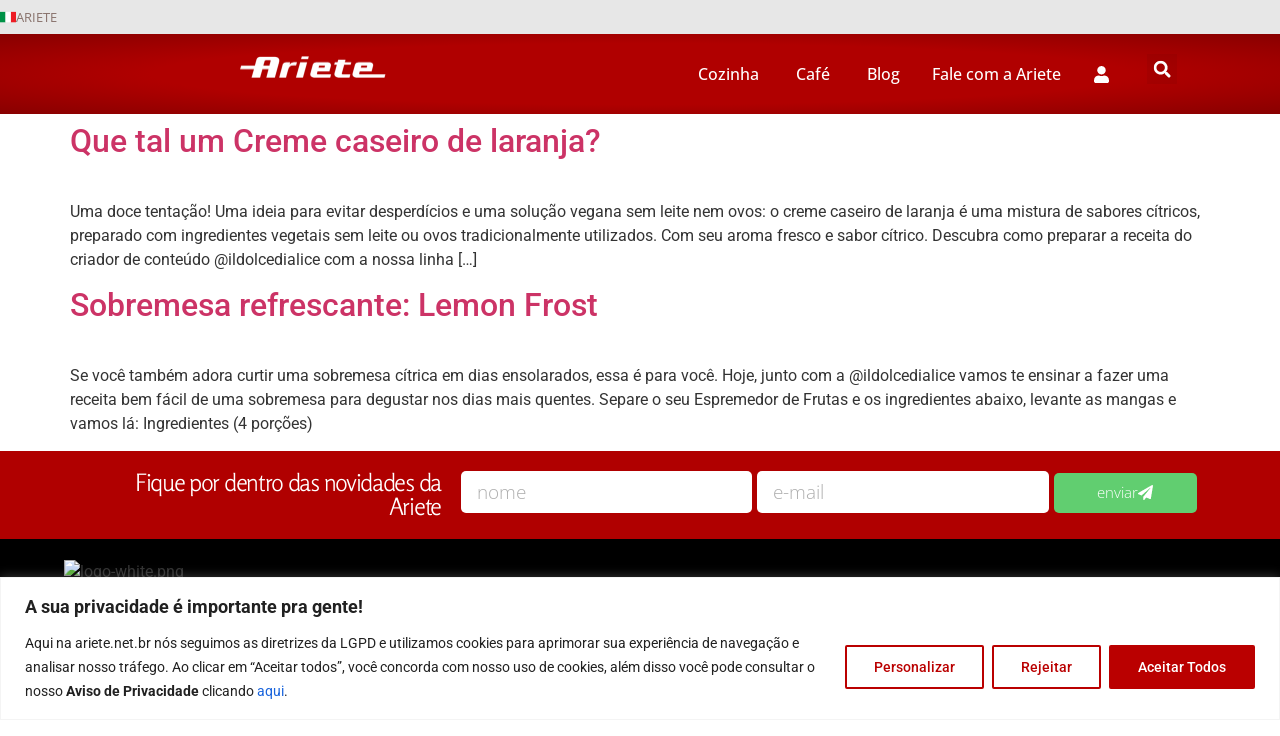

--- FILE ---
content_type: text/html; charset=UTF-8
request_url: https://ariete.net.br/tag/espremedor-de-frutas/
body_size: 51485
content:
<!doctype html>
<html lang="pt-BR">
<head>
	<meta charset="UTF-8">
	<meta name="viewport" content="width=device-width, initial-scale=1">
	<link rel="profile" href="https://gmpg.org/xfn/11">
	<meta name='robots' content='index, follow, max-image-preview:large, max-snippet:-1, max-video-preview:-1' />
	<style>img:is([sizes="auto" i], [sizes^="auto," i]) { contain-intrinsic-size: 3000px 1500px }</style>
	
	<!-- This site is optimized with the Yoast SEO plugin v26.4 - https://yoast.com/wordpress/plugins/seo/ -->
	<title>Arquivo de Espremedor de Frutas - Ariete Brasil</title>
	<link rel="canonical" href="https://ariete.net.br/tag/espremedor-de-frutas/" />
	<meta property="og:locale" content="pt_BR" />
	<meta property="og:type" content="article" />
	<meta property="og:title" content="Arquivo de Espremedor de Frutas - Ariete Brasil" />
	<meta property="og:url" content="https://ariete.net.br/tag/espremedor-de-frutas/" />
	<meta property="og:site_name" content="Ariete Brasil" />
	<meta name="twitter:card" content="summary_large_image" />
	<script type="application/ld+json" class="yoast-schema-graph">{"@context":"https://schema.org","@graph":[{"@type":"CollectionPage","@id":"https://ariete.net.br/tag/espremedor-de-frutas/","url":"https://ariete.net.br/tag/espremedor-de-frutas/","name":"Arquivo de Espremedor de Frutas - Ariete Brasil","isPartOf":{"@id":"https://ariete.net.br/#website"},"primaryImageOfPage":{"@id":"https://ariete.net.br/tag/espremedor-de-frutas/#primaryimage"},"image":{"@id":"https://ariete.net.br/tag/espremedor-de-frutas/#primaryimage"},"thumbnailUrl":"https://ariete.net.br/wp-content/uploads/2023/10/crema20allarancia-9bc451199b0ee2720d86ad5920df77a21.jpg","breadcrumb":{"@id":"https://ariete.net.br/tag/espremedor-de-frutas/#breadcrumb"},"inLanguage":"pt-BR"},{"@type":"ImageObject","inLanguage":"pt-BR","@id":"https://ariete.net.br/tag/espremedor-de-frutas/#primaryimage","url":"https://ariete.net.br/wp-content/uploads/2023/10/crema20allarancia-9bc451199b0ee2720d86ad5920df77a21.jpg","contentUrl":"https://ariete.net.br/wp-content/uploads/2023/10/crema20allarancia-9bc451199b0ee2720d86ad5920df77a21.jpg","width":1000,"height":600},{"@type":"BreadcrumbList","@id":"https://ariete.net.br/tag/espremedor-de-frutas/#breadcrumb","itemListElement":[{"@type":"ListItem","position":1,"name":"Início","item":"https://ariete.net.br/"},{"@type":"ListItem","position":2,"name":"Espremedor de Frutas"}]},{"@type":"WebSite","@id":"https://ariete.net.br/#website","url":"https://ariete.net.br/","name":"Ariete Brasil","description":"","publisher":{"@id":"https://ariete.net.br/#organization"},"potentialAction":[{"@type":"SearchAction","target":{"@type":"EntryPoint","urlTemplate":"https://ariete.net.br/?s={search_term_string}"},"query-input":{"@type":"PropertyValueSpecification","valueRequired":true,"valueName":"search_term_string"}}],"inLanguage":"pt-BR"},{"@type":"Organization","@id":"https://ariete.net.br/#organization","name":"Ariete Brasil","url":"https://ariete.net.br/","logo":{"@type":"ImageObject","inLanguage":"pt-BR","@id":"https://ariete.net.br/#/schema/logo/image/","url":"https://ariete.net.br/wp-content/uploads/2025/01/logo_ariete_red-e1697808155440.png","contentUrl":"https://ariete.net.br/wp-content/uploads/2025/01/logo_ariete_red-e1697808155440.png","width":200,"height":59,"caption":"Ariete Brasil"},"image":{"@id":"https://ariete.net.br/#/schema/logo/image/"},"sameAs":["https://www.facebook.com/ArieteBrasil/","https://www.instagram.com/arietebrasil/"]}]}</script>
	<!-- / Yoast SEO plugin. -->


<link rel='dns-prefetch' href='//www.googletagmanager.com' />
<link rel="alternate" type="application/rss+xml" title="Feed para Ariete Brasil &raquo;" href="https://ariete.net.br/feed/" />
<link rel="alternate" type="application/rss+xml" title="Feed de comentários para Ariete Brasil &raquo;" href="https://ariete.net.br/comments/feed/" />
<link rel="alternate" type="application/rss+xml" title="Feed de tag para Ariete Brasil &raquo; Espremedor de Frutas" href="https://ariete.net.br/tag/espremedor-de-frutas/feed/" />
<script>
window._wpemojiSettings = {"baseUrl":"https:\/\/s.w.org\/images\/core\/emoji\/16.0.1\/72x72\/","ext":".png","svgUrl":"https:\/\/s.w.org\/images\/core\/emoji\/16.0.1\/svg\/","svgExt":".svg","source":{"concatemoji":"https:\/\/ariete.net.br\/wp-includes\/js\/wp-emoji-release.min.js?ver=6.8.3"}};
/*! This file is auto-generated */
!function(s,n){var o,i,e;function c(e){try{var t={supportTests:e,timestamp:(new Date).valueOf()};sessionStorage.setItem(o,JSON.stringify(t))}catch(e){}}function p(e,t,n){e.clearRect(0,0,e.canvas.width,e.canvas.height),e.fillText(t,0,0);var t=new Uint32Array(e.getImageData(0,0,e.canvas.width,e.canvas.height).data),a=(e.clearRect(0,0,e.canvas.width,e.canvas.height),e.fillText(n,0,0),new Uint32Array(e.getImageData(0,0,e.canvas.width,e.canvas.height).data));return t.every(function(e,t){return e===a[t]})}function u(e,t){e.clearRect(0,0,e.canvas.width,e.canvas.height),e.fillText(t,0,0);for(var n=e.getImageData(16,16,1,1),a=0;a<n.data.length;a++)if(0!==n.data[a])return!1;return!0}function f(e,t,n,a){switch(t){case"flag":return n(e,"\ud83c\udff3\ufe0f\u200d\u26a7\ufe0f","\ud83c\udff3\ufe0f\u200b\u26a7\ufe0f")?!1:!n(e,"\ud83c\udde8\ud83c\uddf6","\ud83c\udde8\u200b\ud83c\uddf6")&&!n(e,"\ud83c\udff4\udb40\udc67\udb40\udc62\udb40\udc65\udb40\udc6e\udb40\udc67\udb40\udc7f","\ud83c\udff4\u200b\udb40\udc67\u200b\udb40\udc62\u200b\udb40\udc65\u200b\udb40\udc6e\u200b\udb40\udc67\u200b\udb40\udc7f");case"emoji":return!a(e,"\ud83e\udedf")}return!1}function g(e,t,n,a){var r="undefined"!=typeof WorkerGlobalScope&&self instanceof WorkerGlobalScope?new OffscreenCanvas(300,150):s.createElement("canvas"),o=r.getContext("2d",{willReadFrequently:!0}),i=(o.textBaseline="top",o.font="600 32px Arial",{});return e.forEach(function(e){i[e]=t(o,e,n,a)}),i}function t(e){var t=s.createElement("script");t.src=e,t.defer=!0,s.head.appendChild(t)}"undefined"!=typeof Promise&&(o="wpEmojiSettingsSupports",i=["flag","emoji"],n.supports={everything:!0,everythingExceptFlag:!0},e=new Promise(function(e){s.addEventListener("DOMContentLoaded",e,{once:!0})}),new Promise(function(t){var n=function(){try{var e=JSON.parse(sessionStorage.getItem(o));if("object"==typeof e&&"number"==typeof e.timestamp&&(new Date).valueOf()<e.timestamp+604800&&"object"==typeof e.supportTests)return e.supportTests}catch(e){}return null}();if(!n){if("undefined"!=typeof Worker&&"undefined"!=typeof OffscreenCanvas&&"undefined"!=typeof URL&&URL.createObjectURL&&"undefined"!=typeof Blob)try{var e="postMessage("+g.toString()+"("+[JSON.stringify(i),f.toString(),p.toString(),u.toString()].join(",")+"));",a=new Blob([e],{type:"text/javascript"}),r=new Worker(URL.createObjectURL(a),{name:"wpTestEmojiSupports"});return void(r.onmessage=function(e){c(n=e.data),r.terminate(),t(n)})}catch(e){}c(n=g(i,f,p,u))}t(n)}).then(function(e){for(var t in e)n.supports[t]=e[t],n.supports.everything=n.supports.everything&&n.supports[t],"flag"!==t&&(n.supports.everythingExceptFlag=n.supports.everythingExceptFlag&&n.supports[t]);n.supports.everythingExceptFlag=n.supports.everythingExceptFlag&&!n.supports.flag,n.DOMReady=!1,n.readyCallback=function(){n.DOMReady=!0}}).then(function(){return e}).then(function(){var e;n.supports.everything||(n.readyCallback(),(e=n.source||{}).concatemoji?t(e.concatemoji):e.wpemoji&&e.twemoji&&(t(e.twemoji),t(e.wpemoji)))}))}((window,document),window._wpemojiSettings);
</script>
<style id='wp-emoji-styles-inline-css'>

	img.wp-smiley, img.emoji {
		display: inline !important;
		border: none !important;
		box-shadow: none !important;
		height: 1em !important;
		width: 1em !important;
		margin: 0 0.07em !important;
		vertical-align: -0.1em !important;
		background: none !important;
		padding: 0 !important;
	}
</style>
<style id='global-styles-inline-css'>
:root{--wp--preset--aspect-ratio--square: 1;--wp--preset--aspect-ratio--4-3: 4/3;--wp--preset--aspect-ratio--3-4: 3/4;--wp--preset--aspect-ratio--3-2: 3/2;--wp--preset--aspect-ratio--2-3: 2/3;--wp--preset--aspect-ratio--16-9: 16/9;--wp--preset--aspect-ratio--9-16: 9/16;--wp--preset--color--black: #000000;--wp--preset--color--cyan-bluish-gray: #abb8c3;--wp--preset--color--white: #ffffff;--wp--preset--color--pale-pink: #f78da7;--wp--preset--color--vivid-red: #cf2e2e;--wp--preset--color--luminous-vivid-orange: #ff6900;--wp--preset--color--luminous-vivid-amber: #fcb900;--wp--preset--color--light-green-cyan: #7bdcb5;--wp--preset--color--vivid-green-cyan: #00d084;--wp--preset--color--pale-cyan-blue: #8ed1fc;--wp--preset--color--vivid-cyan-blue: #0693e3;--wp--preset--color--vivid-purple: #9b51e0;--wp--preset--gradient--vivid-cyan-blue-to-vivid-purple: linear-gradient(135deg,rgba(6,147,227,1) 0%,rgb(155,81,224) 100%);--wp--preset--gradient--light-green-cyan-to-vivid-green-cyan: linear-gradient(135deg,rgb(122,220,180) 0%,rgb(0,208,130) 100%);--wp--preset--gradient--luminous-vivid-amber-to-luminous-vivid-orange: linear-gradient(135deg,rgba(252,185,0,1) 0%,rgba(255,105,0,1) 100%);--wp--preset--gradient--luminous-vivid-orange-to-vivid-red: linear-gradient(135deg,rgba(255,105,0,1) 0%,rgb(207,46,46) 100%);--wp--preset--gradient--very-light-gray-to-cyan-bluish-gray: linear-gradient(135deg,rgb(238,238,238) 0%,rgb(169,184,195) 100%);--wp--preset--gradient--cool-to-warm-spectrum: linear-gradient(135deg,rgb(74,234,220) 0%,rgb(151,120,209) 20%,rgb(207,42,186) 40%,rgb(238,44,130) 60%,rgb(251,105,98) 80%,rgb(254,248,76) 100%);--wp--preset--gradient--blush-light-purple: linear-gradient(135deg,rgb(255,206,236) 0%,rgb(152,150,240) 100%);--wp--preset--gradient--blush-bordeaux: linear-gradient(135deg,rgb(254,205,165) 0%,rgb(254,45,45) 50%,rgb(107,0,62) 100%);--wp--preset--gradient--luminous-dusk: linear-gradient(135deg,rgb(255,203,112) 0%,rgb(199,81,192) 50%,rgb(65,88,208) 100%);--wp--preset--gradient--pale-ocean: linear-gradient(135deg,rgb(255,245,203) 0%,rgb(182,227,212) 50%,rgb(51,167,181) 100%);--wp--preset--gradient--electric-grass: linear-gradient(135deg,rgb(202,248,128) 0%,rgb(113,206,126) 100%);--wp--preset--gradient--midnight: linear-gradient(135deg,rgb(2,3,129) 0%,rgb(40,116,252) 100%);--wp--preset--font-size--small: 13px;--wp--preset--font-size--medium: 20px;--wp--preset--font-size--large: 36px;--wp--preset--font-size--x-large: 42px;--wp--preset--spacing--20: 0.44rem;--wp--preset--spacing--30: 0.67rem;--wp--preset--spacing--40: 1rem;--wp--preset--spacing--50: 1.5rem;--wp--preset--spacing--60: 2.25rem;--wp--preset--spacing--70: 3.38rem;--wp--preset--spacing--80: 5.06rem;--wp--preset--shadow--natural: 6px 6px 9px rgba(0, 0, 0, 0.2);--wp--preset--shadow--deep: 12px 12px 50px rgba(0, 0, 0, 0.4);--wp--preset--shadow--sharp: 6px 6px 0px rgba(0, 0, 0, 0.2);--wp--preset--shadow--outlined: 6px 6px 0px -3px rgba(255, 255, 255, 1), 6px 6px rgba(0, 0, 0, 1);--wp--preset--shadow--crisp: 6px 6px 0px rgba(0, 0, 0, 1);}:root { --wp--style--global--content-size: 800px;--wp--style--global--wide-size: 1200px; }:where(body) { margin: 0; }.wp-site-blocks > .alignleft { float: left; margin-right: 2em; }.wp-site-blocks > .alignright { float: right; margin-left: 2em; }.wp-site-blocks > .aligncenter { justify-content: center; margin-left: auto; margin-right: auto; }:where(.wp-site-blocks) > * { margin-block-start: 24px; margin-block-end: 0; }:where(.wp-site-blocks) > :first-child { margin-block-start: 0; }:where(.wp-site-blocks) > :last-child { margin-block-end: 0; }:root { --wp--style--block-gap: 24px; }:root :where(.is-layout-flow) > :first-child{margin-block-start: 0;}:root :where(.is-layout-flow) > :last-child{margin-block-end: 0;}:root :where(.is-layout-flow) > *{margin-block-start: 24px;margin-block-end: 0;}:root :where(.is-layout-constrained) > :first-child{margin-block-start: 0;}:root :where(.is-layout-constrained) > :last-child{margin-block-end: 0;}:root :where(.is-layout-constrained) > *{margin-block-start: 24px;margin-block-end: 0;}:root :where(.is-layout-flex){gap: 24px;}:root :where(.is-layout-grid){gap: 24px;}.is-layout-flow > .alignleft{float: left;margin-inline-start: 0;margin-inline-end: 2em;}.is-layout-flow > .alignright{float: right;margin-inline-start: 2em;margin-inline-end: 0;}.is-layout-flow > .aligncenter{margin-left: auto !important;margin-right: auto !important;}.is-layout-constrained > .alignleft{float: left;margin-inline-start: 0;margin-inline-end: 2em;}.is-layout-constrained > .alignright{float: right;margin-inline-start: 2em;margin-inline-end: 0;}.is-layout-constrained > .aligncenter{margin-left: auto !important;margin-right: auto !important;}.is-layout-constrained > :where(:not(.alignleft):not(.alignright):not(.alignfull)){max-width: var(--wp--style--global--content-size);margin-left: auto !important;margin-right: auto !important;}.is-layout-constrained > .alignwide{max-width: var(--wp--style--global--wide-size);}body .is-layout-flex{display: flex;}.is-layout-flex{flex-wrap: wrap;align-items: center;}.is-layout-flex > :is(*, div){margin: 0;}body .is-layout-grid{display: grid;}.is-layout-grid > :is(*, div){margin: 0;}body{padding-top: 0px;padding-right: 0px;padding-bottom: 0px;padding-left: 0px;}a:where(:not(.wp-element-button)){text-decoration: underline;}:root :where(.wp-element-button, .wp-block-button__link){background-color: #32373c;border-width: 0;color: #fff;font-family: inherit;font-size: inherit;line-height: inherit;padding: calc(0.667em + 2px) calc(1.333em + 2px);text-decoration: none;}.has-black-color{color: var(--wp--preset--color--black) !important;}.has-cyan-bluish-gray-color{color: var(--wp--preset--color--cyan-bluish-gray) !important;}.has-white-color{color: var(--wp--preset--color--white) !important;}.has-pale-pink-color{color: var(--wp--preset--color--pale-pink) !important;}.has-vivid-red-color{color: var(--wp--preset--color--vivid-red) !important;}.has-luminous-vivid-orange-color{color: var(--wp--preset--color--luminous-vivid-orange) !important;}.has-luminous-vivid-amber-color{color: var(--wp--preset--color--luminous-vivid-amber) !important;}.has-light-green-cyan-color{color: var(--wp--preset--color--light-green-cyan) !important;}.has-vivid-green-cyan-color{color: var(--wp--preset--color--vivid-green-cyan) !important;}.has-pale-cyan-blue-color{color: var(--wp--preset--color--pale-cyan-blue) !important;}.has-vivid-cyan-blue-color{color: var(--wp--preset--color--vivid-cyan-blue) !important;}.has-vivid-purple-color{color: var(--wp--preset--color--vivid-purple) !important;}.has-black-background-color{background-color: var(--wp--preset--color--black) !important;}.has-cyan-bluish-gray-background-color{background-color: var(--wp--preset--color--cyan-bluish-gray) !important;}.has-white-background-color{background-color: var(--wp--preset--color--white) !important;}.has-pale-pink-background-color{background-color: var(--wp--preset--color--pale-pink) !important;}.has-vivid-red-background-color{background-color: var(--wp--preset--color--vivid-red) !important;}.has-luminous-vivid-orange-background-color{background-color: var(--wp--preset--color--luminous-vivid-orange) !important;}.has-luminous-vivid-amber-background-color{background-color: var(--wp--preset--color--luminous-vivid-amber) !important;}.has-light-green-cyan-background-color{background-color: var(--wp--preset--color--light-green-cyan) !important;}.has-vivid-green-cyan-background-color{background-color: var(--wp--preset--color--vivid-green-cyan) !important;}.has-pale-cyan-blue-background-color{background-color: var(--wp--preset--color--pale-cyan-blue) !important;}.has-vivid-cyan-blue-background-color{background-color: var(--wp--preset--color--vivid-cyan-blue) !important;}.has-vivid-purple-background-color{background-color: var(--wp--preset--color--vivid-purple) !important;}.has-black-border-color{border-color: var(--wp--preset--color--black) !important;}.has-cyan-bluish-gray-border-color{border-color: var(--wp--preset--color--cyan-bluish-gray) !important;}.has-white-border-color{border-color: var(--wp--preset--color--white) !important;}.has-pale-pink-border-color{border-color: var(--wp--preset--color--pale-pink) !important;}.has-vivid-red-border-color{border-color: var(--wp--preset--color--vivid-red) !important;}.has-luminous-vivid-orange-border-color{border-color: var(--wp--preset--color--luminous-vivid-orange) !important;}.has-luminous-vivid-amber-border-color{border-color: var(--wp--preset--color--luminous-vivid-amber) !important;}.has-light-green-cyan-border-color{border-color: var(--wp--preset--color--light-green-cyan) !important;}.has-vivid-green-cyan-border-color{border-color: var(--wp--preset--color--vivid-green-cyan) !important;}.has-pale-cyan-blue-border-color{border-color: var(--wp--preset--color--pale-cyan-blue) !important;}.has-vivid-cyan-blue-border-color{border-color: var(--wp--preset--color--vivid-cyan-blue) !important;}.has-vivid-purple-border-color{border-color: var(--wp--preset--color--vivid-purple) !important;}.has-vivid-cyan-blue-to-vivid-purple-gradient-background{background: var(--wp--preset--gradient--vivid-cyan-blue-to-vivid-purple) !important;}.has-light-green-cyan-to-vivid-green-cyan-gradient-background{background: var(--wp--preset--gradient--light-green-cyan-to-vivid-green-cyan) !important;}.has-luminous-vivid-amber-to-luminous-vivid-orange-gradient-background{background: var(--wp--preset--gradient--luminous-vivid-amber-to-luminous-vivid-orange) !important;}.has-luminous-vivid-orange-to-vivid-red-gradient-background{background: var(--wp--preset--gradient--luminous-vivid-orange-to-vivid-red) !important;}.has-very-light-gray-to-cyan-bluish-gray-gradient-background{background: var(--wp--preset--gradient--very-light-gray-to-cyan-bluish-gray) !important;}.has-cool-to-warm-spectrum-gradient-background{background: var(--wp--preset--gradient--cool-to-warm-spectrum) !important;}.has-blush-light-purple-gradient-background{background: var(--wp--preset--gradient--blush-light-purple) !important;}.has-blush-bordeaux-gradient-background{background: var(--wp--preset--gradient--blush-bordeaux) !important;}.has-luminous-dusk-gradient-background{background: var(--wp--preset--gradient--luminous-dusk) !important;}.has-pale-ocean-gradient-background{background: var(--wp--preset--gradient--pale-ocean) !important;}.has-electric-grass-gradient-background{background: var(--wp--preset--gradient--electric-grass) !important;}.has-midnight-gradient-background{background: var(--wp--preset--gradient--midnight) !important;}.has-small-font-size{font-size: var(--wp--preset--font-size--small) !important;}.has-medium-font-size{font-size: var(--wp--preset--font-size--medium) !important;}.has-large-font-size{font-size: var(--wp--preset--font-size--large) !important;}.has-x-large-font-size{font-size: var(--wp--preset--font-size--x-large) !important;}
:root :where(.wp-block-pullquote){font-size: 1.5em;line-height: 1.6;}
</style>
<link rel='stylesheet' id='clearsale-total-css' href='https://ariete.net.br/wp-content/plugins/clearsale-total/public/css/clearsale-total-public.css?ver=3.2.1' media='all' />
<link rel='stylesheet' id='pl-style-css' href='https://ariete.net.br/wp-content/plugins/page-loader/assets/css/style.css?ver=6.8.3' media='all' />
<link rel='stylesheet' id='woocommerce-layout-css' href='https://ariete.net.br/wp-content/plugins/woocommerce/assets/css/woocommerce-layout.css?ver=10.3.7' media='all' />
<link rel='stylesheet' id='woocommerce-smallscreen-css' href='https://ariete.net.br/wp-content/plugins/woocommerce/assets/css/woocommerce-smallscreen.css?ver=10.3.7' media='only screen and (max-width: 768px)' />
<link rel='stylesheet' id='woocommerce-general-css' href='https://ariete.net.br/wp-content/plugins/woocommerce/assets/css/woocommerce.css?ver=10.3.7' media='all' />
<style id='woocommerce-inline-inline-css'>
.woocommerce form .form-row .required { visibility: visible; }
</style>
<link rel='stylesheet' id='rede-for-woocommerce-pro-css' href='https://ariete.net.br/wp-content/plugins/rede-for-woocommerce-pro/Public/css/LknRedeForWoocommerceProPublic.css?ver=2.0.7' media='all' />
<link rel='stylesheet' id='lkn-integration-rede-for-woocommerce-css' href='https://ariete.net.br/wp-content/plugins/woo-rede/Public/css/lknIntegrationRedeForWoocommercePublic.css?ver=4.1.8' media='all' />
<link rel='stylesheet' id='woo-variation-swatches-css' href='https://ariete.net.br/wp-content/plugins/woo-variation-swatches/assets/css/frontend.min.css?ver=1762966749' media='all' />
<style id='woo-variation-swatches-inline-css'>
:root {
--wvs-tick:url("data:image/svg+xml;utf8,%3Csvg filter='drop-shadow(0px 0px 2px rgb(0 0 0 / .8))' xmlns='http://www.w3.org/2000/svg'  viewBox='0 0 30 30'%3E%3Cpath fill='none' stroke='%23ffffff' stroke-linecap='round' stroke-linejoin='round' stroke-width='4' d='M4 16L11 23 27 7'/%3E%3C/svg%3E");

--wvs-cross:url("data:image/svg+xml;utf8,%3Csvg filter='drop-shadow(0px 0px 5px rgb(255 255 255 / .6))' xmlns='http://www.w3.org/2000/svg' width='72px' height='72px' viewBox='0 0 24 24'%3E%3Cpath fill='none' stroke='%23ff0000' stroke-linecap='round' stroke-width='0.6' d='M5 5L19 19M19 5L5 19'/%3E%3C/svg%3E");
--wvs-single-product-item-width:30px;
--wvs-single-product-item-height:30px;
--wvs-single-product-item-font-size:16px}
</style>
<link rel='stylesheet' id='swatches-and-photos-css' href='https://ariete.net.br/wp-content/plugins/woocommerce-variation-swatches-and-photos/assets/css/swatches-and-photos.css?ver=3.0.6' media='all' />
<link rel='stylesheet' id='yith-sl-frontend-css' href='https://ariete.net.br/wp-content/plugins/yith-store-locator-for-wordpress/assets/css/frontend/frontend.min.css?ver=2.30.0' media='all' />
<link rel='stylesheet' id='brands-styles-css' href='https://ariete.net.br/wp-content/plugins/woocommerce/assets/css/brands.css?ver=10.3.7' media='all' />
<link rel='stylesheet' id='xoo-wsc-fonts-css' href='https://ariete.net.br/wp-content/plugins/side-cart-woocommerce/assets/css/xoo-wsc-fonts.css?ver=2.7.2' media='all' />
<link rel='stylesheet' id='xoo-wsc-style-css' href='https://ariete.net.br/wp-content/plugins/side-cart-woocommerce/assets/css/xoo-wsc-style.css?ver=2.7.2' media='all' />
<style id='xoo-wsc-style-inline-css'>




.xoo-wsc-ft-buttons-cont a.xoo-wsc-ft-btn, .xoo-wsc-container .xoo-wsc-btn {
	background-color: #b00000;
	color: #ffffff;
	border: 2px solid #ffffff;
	padding: 10px 20px;
}

.xoo-wsc-ft-buttons-cont a.xoo-wsc-ft-btn:hover, .xoo-wsc-container .xoo-wsc-btn:hover {
	background-color: #ffffff;
	color: #000000;
	border: 2px solid #000000;
}

 

.xoo-wsc-footer{
	background-color: #ffffff;
	color: #000000;
	padding: 10px 20px;
	box-shadow: 0 -1px 10px #0000001a;
}

.xoo-wsc-footer, .xoo-wsc-footer a, .xoo-wsc-footer .amount{
	font-size: 18px;
}

.xoo-wsc-btn .amount{
	color: #ffffff}

.xoo-wsc-btn:hover .amount{
	color: #000000;
}

.xoo-wsc-ft-buttons-cont{
	grid-template-columns: auto;
}

.xoo-wsc-basket{
	bottom: 12px;
	right: 1px;
	background-color: #ffffff;
	color: #b00000;
	box-shadow: 0px 0px 15px 2px #0000001a;
	border-radius: 50%;
	display: flex;
	width: 60px;
	height: 60px;
}


.xoo-wsc-bki{
	font-size: 30px}

.xoo-wsc-items-count{
	top: -9px;
	left: -8px;
}

.xoo-wsc-items-count, .xoo-wsch-items-count{
	background-color: #000000;
	color: #ffffff;
}

.xoo-wsc-container, .xoo-wsc-slider{
	max-width: 365px;
	right: -365px;
	top: 0;bottom: 0;
	bottom: 0;
	font-family: }


.xoo-wsc-cart-active .xoo-wsc-container, .xoo-wsc-slider-active .xoo-wsc-slider{
	right: 0;
}


.xoo-wsc-cart-active .xoo-wsc-basket{
	right: 365px;
}

.xoo-wsc-slider{
	right: -365px;
}

span.xoo-wsch-close {
    font-size: 16px;
}

	.xoo-wsch-top{
		justify-content: center;
	}
	span.xoo-wsch-close {
	    right: 10px;
	}

.xoo-wsch-text{
	font-size: 20px;
}

.xoo-wsc-header{
	color: #000000;
	background-color: #ffffff;
	border-bottom: 2px solid #eee;
	padding: 15px 15px;
}


.xoo-wsc-body{
	background-color: #f8f9fa;
}

.xoo-wsc-products:not(.xoo-wsc-pattern-card), .xoo-wsc-products:not(.xoo-wsc-pattern-card) span.amount, .xoo-wsc-products:not(.xoo-wsc-pattern-card) a{
	font-size: 16px;
	color: #000000;
}

.xoo-wsc-products:not(.xoo-wsc-pattern-card) .xoo-wsc-product{
	padding: 10px 15px;
	margin: 10px 15px;
	border-radius: 5px;
	box-shadow: 0 2px 2px #00000005;
	background-color: #ffffff;
}

.xoo-wsc-sum-col{
	justify-content: center;
}


/** Shortcode **/
.xoo-wsc-sc-count{
	background-color: #000000;
	color: #ffffff;
}

.xoo-wsc-sc-bki{
	font-size: 28px;
	color: #000000;
}
.xoo-wsc-sc-cont{
	color: #000000;
}

.added_to_cart{
	display: none!important;
}

.xoo-wsc-product dl.variation {
	display: block;
}


.xoo-wsc-product-cont{
	padding: 10px 10px;
}

.xoo-wsc-products:not(.xoo-wsc-pattern-card) .xoo-wsc-img-col{
	width: 28%;
}

.xoo-wsc-pattern-card .xoo-wsc-img-col img{
	max-width: 100%;
	height: auto;
}

.xoo-wsc-products:not(.xoo-wsc-pattern-card) .xoo-wsc-sum-col{
	width: 72%;
}

.xoo-wsc-pattern-card .xoo-wsc-product-cont{
	width: 50% 
}

@media only screen and (max-width: 600px) {
	.xoo-wsc-pattern-card .xoo-wsc-product-cont  {
		width: 50%;
	}
}


.xoo-wsc-pattern-card .xoo-wsc-product{
	border: 0;
	box-shadow: 0px 10px 15px -12px #0000001a;
}


.xoo-wsc-sm-front{
	background-color: #eee;
}
.xoo-wsc-pattern-card, .xoo-wsc-sm-front{
	border-bottom-left-radius: 5px;
	border-bottom-right-radius: 5px;
}
.xoo-wsc-pattern-card, .xoo-wsc-img-col img, .xoo-wsc-img-col, .xoo-wsc-sm-back-cont{
	border-top-left-radius: 5px;
	border-top-right-radius: 5px;
}
.xoo-wsc-sm-back{
	background-color: #fff;
}
.xoo-wsc-pattern-card, .xoo-wsc-pattern-card a, .xoo-wsc-pattern-card .amount{
	font-size: 16px;
}

.xoo-wsc-sm-front, .xoo-wsc-sm-front a, .xoo-wsc-sm-front .amount{
	color: #000;
}

.xoo-wsc-sm-back, .xoo-wsc-sm-back a, .xoo-wsc-sm-back .amount{
	color: #000;
}


.magictime {
    animation-duration: 0.5s;
}



span.xoo-wsch-items-count{
	height: 20px;
	line-height: 20px;
	width: 20px;
}

span.xoo-wsch-icon{
	font-size: 30px
}

.xoo-wsc-smr-del{
	font-size: 16px
}
</style>
<link rel='stylesheet' id='hello-elementor-css' href='https://ariete.net.br/wp-content/themes/hello-elementor/assets/css/reset.css?ver=3.4.5' media='all' />
<link rel='stylesheet' id='hello-elementor-theme-style-css' href='https://ariete.net.br/wp-content/themes/hello-elementor/assets/css/theme.css?ver=3.4.5' media='all' />
<link rel='stylesheet' id='hello-elementor-header-footer-css' href='https://ariete.net.br/wp-content/themes/hello-elementor/assets/css/header-footer.css?ver=3.4.5' media='all' />
<link rel='stylesheet' id='elementor-frontend-css' href='https://ariete.net.br/wp-content/plugins/elementor/assets/css/frontend.min.css?ver=3.33.2' media='all' />
<link rel='stylesheet' id='elementor-post-7-css' href='https://ariete.net.br/wp-content/uploads/elementor/css/post-7.css?ver=1768333308' media='all' />
<link rel='stylesheet' id='widget-icon-box-css' href='https://ariete.net.br/wp-content/plugins/elementor/assets/css/widget-icon-box.min.css?ver=3.33.2' media='all' />
<link rel='stylesheet' id='widget-image-css' href='https://ariete.net.br/wp-content/plugins/elementor/assets/css/widget-image.min.css?ver=3.33.2' media='all' />
<link rel='stylesheet' id='widget-icon-list-css' href='https://ariete.net.br/wp-content/plugins/elementor/assets/css/widget-icon-list.min.css?ver=3.33.2' media='all' />
<link rel='stylesheet' id='e-animation-fadeIn-css' href='https://ariete.net.br/wp-content/plugins/elementor/assets/lib/animations/styles/fadeIn.min.css?ver=3.33.2' media='all' />
<link rel='stylesheet' id='widget-mega-menu-css' href='https://ariete.net.br/wp-content/plugins/elementor-pro/assets/css/widget-mega-menu.min.css?ver=3.33.1' media='all' />
<link rel='stylesheet' id='widget-nav-menu-css' href='https://ariete.net.br/wp-content/plugins/elementor-pro/assets/css/widget-nav-menu.min.css?ver=3.33.1' media='all' />
<link rel='stylesheet' id='widget-search-form-css' href='https://ariete.net.br/wp-content/plugins/elementor-pro/assets/css/widget-search-form.min.css?ver=3.33.1' media='all' />
<link rel='stylesheet' id='e-sticky-css' href='https://ariete.net.br/wp-content/plugins/elementor-pro/assets/css/modules/sticky.min.css?ver=3.33.1' media='all' />
<link rel='stylesheet' id='widget-spacer-css' href='https://ariete.net.br/wp-content/plugins/elementor/assets/css/widget-spacer.min.css?ver=3.33.2' media='all' />
<link rel='stylesheet' id='widget-heading-css' href='https://ariete.net.br/wp-content/plugins/elementor/assets/css/widget-heading.min.css?ver=3.33.2' media='all' />
<link rel='stylesheet' id='widget-form-css' href='https://ariete.net.br/wp-content/plugins/elementor-pro/assets/css/widget-form.min.css?ver=3.33.1' media='all' />
<link rel='stylesheet' id='widget-social-icons-css' href='https://ariete.net.br/wp-content/plugins/elementor/assets/css/widget-social-icons.min.css?ver=3.33.2' media='all' />
<link rel='stylesheet' id='e-apple-webkit-css' href='https://ariete.net.br/wp-content/plugins/elementor/assets/css/conditionals/apple-webkit.min.css?ver=3.33.2' media='all' />
<link rel='stylesheet' id='e-animation-fadeInUp-css' href='https://ariete.net.br/wp-content/plugins/elementor/assets/lib/animations/styles/fadeInUp.min.css?ver=3.33.2' media='all' />
<link rel='stylesheet' id='elementor-post-38-css' href='https://ariete.net.br/wp-content/uploads/elementor/css/post-38.css?ver=1768782739' media='all' />
<link rel='stylesheet' id='elementor-post-75-css' href='https://ariete.net.br/wp-content/uploads/elementor/css/post-75.css?ver=1768333309' media='all' />
<link rel='stylesheet' id='aurora-heatmap-css' href='https://ariete.net.br/wp-content/plugins/aurora-heatmap/style.css?ver=1.7.1' media='all' />
<link rel='stylesheet' id='wooco-frontend-css' href='https://ariete.net.br/wp-content/plugins/woo-combo-offers/assets/css/frontend.css?ver=6.8.3' media='all' />
<link rel='stylesheet' id='elementor-gf-local-opensans-css' href='https://ariete.net.br/wp-content/uploads/elementor/google-fonts/css/opensans.css?ver=1744116744' media='all' />
<link rel='stylesheet' id='elementor-gf-local-rosario-css' href='https://ariete.net.br/wp-content/uploads/elementor/google-fonts/css/rosario.css?ver=1744116701' media='all' />
<link rel='stylesheet' id='elementor-gf-local-roboto-css' href='https://ariete.net.br/wp-content/uploads/elementor/google-fonts/css/roboto.css?ver=1744116789' media='all' />
<link rel='stylesheet' id='elementor-gf-local-montserrat-css' href='https://ariete.net.br/wp-content/uploads/elementor/google-fonts/css/montserrat.css?ver=1744116813' media='all' />
<script type="text/javascript">
            window._nslDOMReady = (function () {
                const executedCallbacks = new Set();
            
                return function (callback) {
                    /**
                    * Third parties might dispatch DOMContentLoaded events, so we need to ensure that we only run our callback once!
                    */
                    if (executedCallbacks.has(callback)) return;
            
                    const wrappedCallback = function () {
                        if (executedCallbacks.has(callback)) return;
                        executedCallbacks.add(callback);
                        callback();
                    };
            
                    if (document.readyState === "complete" || document.readyState === "interactive") {
                        wrappedCallback();
                    } else {
                        document.addEventListener("DOMContentLoaded", wrappedCallback);
                    }
                };
            })();
        </script><script src="https://ariete.net.br/wp-includes/js/jquery/jquery.min.js?ver=3.7.1" id="jquery-core-js"></script>
<script src="https://ariete.net.br/wp-includes/js/jquery/jquery-migrate.min.js?ver=3.4.1" id="jquery-migrate-js"></script>
<script src="https://ariete.net.br/wp-includes/js/underscore.min.js?ver=1.13.7" id="underscore-js"></script>
<script src="https://ariete.net.br/wp-includes/js/backbone.min.js?ver=1.6.0" id="backbone-js"></script>
<script id="wp-api-request-js-extra">
var wpApiSettings = {"root":"https:\/\/ariete.net.br\/wp-json\/","nonce":"2d59e4d465","versionString":"wp\/v2\/"};
</script>
<script src="https://ariete.net.br/wp-includes/js/api-request.min.js?ver=6.8.3" id="wp-api-request-js"></script>
<script src="https://ariete.net.br/wp-includes/js/wp-api.min.js?ver=6.8.3" id="wp-api-js"></script>
<script id="lkn-integration-rede-for-woocommerce-endpoint-js-extra">
var lknRedeForWoocommerceProSettings = {"endpointStatus":"","translations":{"endpointSuccess":"Solicita\u00e7\u00e3o recebida!","endpointError":"Nenhuma solicita\u00e7\u00e3o recebida!","howToConfigure":"Como Configurar"}};
var lknRedeForWoocommerceProSettings = {"endpointStatus":"","translations":{"endpointSuccess":"Solicita\u00e7\u00e3o recebida!","endpointError":"Nenhuma solicita\u00e7\u00e3o recebida!","howToConfigure":"Como Configurar"}};
</script>
<script src="https://ariete.net.br/wp-content/plugins/woo-rede/Includes/../Admin/js/lkn-integration-rede-for-woocommerce-endpoint.js?ver=4.1.8" id="lkn-integration-rede-for-woocommerce-endpoint-js"></script>
<script id="cookie-law-info-js-extra">
var _ckyConfig = {"_ipData":[],"_assetsURL":"https:\/\/ariete.net.br\/wp-content\/plugins\/cookie-law-info\/lite\/frontend\/images\/","_publicURL":"https:\/\/ariete.net.br","_expiry":"365","_categories":[{"name":"Necessary","slug":"necessary","isNecessary":true,"ccpaDoNotSell":true,"cookies":[],"active":true,"defaultConsent":{"gdpr":true,"ccpa":true}},{"name":"Functional","slug":"functional","isNecessary":false,"ccpaDoNotSell":true,"cookies":[],"active":true,"defaultConsent":{"gdpr":false,"ccpa":false}},{"name":"Analytics","slug":"analytics","isNecessary":false,"ccpaDoNotSell":true,"cookies":[],"active":true,"defaultConsent":{"gdpr":false,"ccpa":false}},{"name":"Performance","slug":"performance","isNecessary":false,"ccpaDoNotSell":true,"cookies":[],"active":true,"defaultConsent":{"gdpr":false,"ccpa":false}},{"name":"Advertisement","slug":"advertisement","isNecessary":false,"ccpaDoNotSell":true,"cookies":[],"active":true,"defaultConsent":{"gdpr":false,"ccpa":false}}],"_activeLaw":"gdpr","_rootDomain":"","_block":"1","_showBanner":"1","_bannerConfig":{"settings":{"type":"banner","preferenceCenterType":"popup","position":"bottom","applicableLaw":"gdpr"},"behaviours":{"reloadBannerOnAccept":false,"loadAnalyticsByDefault":false,"animations":{"onLoad":"animate","onHide":"sticky"}},"config":{"revisitConsent":{"status":true,"tag":"revisit-consent","position":"bottom-left","meta":{"url":"#"},"styles":{"background-color":"#BA0000"},"elements":{"title":{"type":"text","tag":"revisit-consent-title","status":true,"styles":{"color":"#0056a7"}}}},"preferenceCenter":{"toggle":{"status":true,"tag":"detail-category-toggle","type":"toggle","states":{"active":{"styles":{"background-color":"#1863DC"}},"inactive":{"styles":{"background-color":"#D0D5D2"}}}}},"categoryPreview":{"status":false,"toggle":{"status":true,"tag":"detail-category-preview-toggle","type":"toggle","states":{"active":{"styles":{"background-color":"#1863DC"}},"inactive":{"styles":{"background-color":"#D0D5D2"}}}}},"videoPlaceholder":{"status":true,"styles":{"background-color":"#000000","border-color":"#000000","color":"#ffffff"}},"readMore":{"status":false,"tag":"readmore-button","type":"link","meta":{"noFollow":true,"newTab":true},"styles":{"color":"#BA0000","background-color":"transparent","border-color":"transparent"}},"showMore":{"status":true,"tag":"show-desc-button","type":"button","styles":{"color":"#1863DC"}},"showLess":{"status":true,"tag":"hide-desc-button","type":"button","styles":{"color":"#1863DC"}},"alwaysActive":{"status":true,"tag":"always-active","styles":{"color":"#008000"}},"manualLinks":{"status":true,"tag":"manual-links","type":"link","styles":{"color":"#1863DC"}},"auditTable":{"status":true},"optOption":{"status":true,"toggle":{"status":true,"tag":"optout-option-toggle","type":"toggle","states":{"active":{"styles":{"background-color":"#1863dc"}},"inactive":{"styles":{"background-color":"#FFFFFF"}}}}}}},"_version":"3.3.7","_logConsent":"1","_tags":[{"tag":"accept-button","styles":{"color":"#FFFFFF","background-color":"#BA0000","border-color":"#BA0000"}},{"tag":"reject-button","styles":{"color":"#BA0000","background-color":"transparent","border-color":"#BA0000"}},{"tag":"settings-button","styles":{"color":"#BA0000","background-color":"transparent","border-color":"#BA0000"}},{"tag":"readmore-button","styles":{"color":"#BA0000","background-color":"transparent","border-color":"transparent"}},{"tag":"donotsell-button","styles":{"color":"#1863DC","background-color":"transparent","border-color":"transparent"}},{"tag":"show-desc-button","styles":{"color":"#1863DC"}},{"tag":"hide-desc-button","styles":{"color":"#1863DC"}},{"tag":"cky-always-active","styles":[]},{"tag":"cky-link","styles":[]},{"tag":"accept-button","styles":{"color":"#FFFFFF","background-color":"#BA0000","border-color":"#BA0000"}},{"tag":"revisit-consent","styles":{"background-color":"#BA0000"}}],"_shortCodes":[{"key":"cky_readmore","content":"<a href=\"#\" class=\"cky-policy\" aria-label=\"Pol\u00edtica de Cookies\" target=\"_blank\" rel=\"noopener\" data-cky-tag=\"readmore-button\">Pol\u00edtica de Cookies<\/a>","tag":"readmore-button","status":false,"attributes":{"rel":"nofollow","target":"_blank"}},{"key":"cky_show_desc","content":"<button class=\"cky-show-desc-btn\" data-cky-tag=\"show-desc-button\" aria-label=\"Mostrar mais\">Mostrar mais<\/button>","tag":"show-desc-button","status":true,"attributes":[]},{"key":"cky_hide_desc","content":"<button class=\"cky-show-desc-btn\" data-cky-tag=\"hide-desc-button\" aria-label=\"Mostrar menos\">Mostrar menos<\/button>","tag":"hide-desc-button","status":true,"attributes":[]},{"key":"cky_optout_show_desc","content":"[cky_optout_show_desc]","tag":"optout-show-desc-button","status":true,"attributes":[]},{"key":"cky_optout_hide_desc","content":"[cky_optout_hide_desc]","tag":"optout-hide-desc-button","status":true,"attributes":[]},{"key":"cky_category_toggle_label","content":"[cky_{{status}}_category_label] [cky_preference_{{category_slug}}_title]","tag":"","status":true,"attributes":[]},{"key":"cky_enable_category_label","content":"Enable","tag":"","status":true,"attributes":[]},{"key":"cky_disable_category_label","content":"Disable","tag":"","status":true,"attributes":[]},{"key":"cky_video_placeholder","content":"<div class=\"video-placeholder-normal\" data-cky-tag=\"video-placeholder\" id=\"[UNIQUEID]\"><p class=\"video-placeholder-text-normal\" data-cky-tag=\"placeholder-title\">Por favor, aceite o consentimento do cookie<\/p><\/div>","tag":"","status":true,"attributes":[]},{"key":"cky_enable_optout_label","content":"Enable","tag":"","status":true,"attributes":[]},{"key":"cky_disable_optout_label","content":"Disable","tag":"","status":true,"attributes":[]},{"key":"cky_optout_toggle_label","content":"[cky_{{status}}_optout_label] [cky_optout_option_title]","tag":"","status":true,"attributes":[]},{"key":"cky_optout_option_title","content":"Do Not Sell or Share My Personal Information","tag":"","status":true,"attributes":[]},{"key":"cky_optout_close_label","content":"Close","tag":"","status":true,"attributes":[]},{"key":"cky_preference_close_label","content":"Close","tag":"","status":true,"attributes":[]}],"_rtl":"","_language":"en","_providersToBlock":[]};
var _ckyStyles = {"css":".cky-overlay{background: #000000; opacity: 0.4; position: fixed; top: 0; left: 0; width: 100%; height: 100%; z-index: 99999999;}.cky-hide{display: none;}.cky-btn-revisit-wrapper{display: flex; align-items: center; justify-content: center; background: #0056a7; width: 45px; height: 45px; border-radius: 50%; position: fixed; z-index: 999999; cursor: pointer;}.cky-revisit-bottom-left{bottom: 15px; left: 15px;}.cky-revisit-bottom-right{bottom: 15px; right: 15px;}.cky-btn-revisit-wrapper .cky-btn-revisit{display: flex; align-items: center; justify-content: center; background: none; border: none; cursor: pointer; position: relative; margin: 0; padding: 0;}.cky-btn-revisit-wrapper .cky-btn-revisit img{max-width: fit-content; margin: 0; height: 30px; width: 30px;}.cky-revisit-bottom-left:hover::before{content: attr(data-tooltip); position: absolute; background: #4e4b66; color: #ffffff; left: calc(100% + 7px); font-size: 12px; line-height: 16px; width: max-content; padding: 4px 8px; border-radius: 4px;}.cky-revisit-bottom-left:hover::after{position: absolute; content: \"\"; border: 5px solid transparent; left: calc(100% + 2px); border-left-width: 0; border-right-color: #4e4b66;}.cky-revisit-bottom-right:hover::before{content: attr(data-tooltip); position: absolute; background: #4e4b66; color: #ffffff; right: calc(100% + 7px); font-size: 12px; line-height: 16px; width: max-content; padding: 4px 8px; border-radius: 4px;}.cky-revisit-bottom-right:hover::after{position: absolute; content: \"\"; border: 5px solid transparent; right: calc(100% + 2px); border-right-width: 0; border-left-color: #4e4b66;}.cky-revisit-hide{display: none;}.cky-consent-container{position: fixed; width: 100%; box-sizing: border-box; z-index: 9999999;}.cky-consent-container .cky-consent-bar{background: #ffffff; border: 1px solid; padding: 16.5px 24px; box-shadow: 0 -1px 10px 0 #acabab4d;}.cky-banner-bottom{bottom: 0; left: 0;}.cky-banner-top{top: 0; left: 0;}.cky-custom-brand-logo-wrapper .cky-custom-brand-logo{width: 100px; height: auto; margin: 0 0 12px 0;}.cky-notice .cky-title{color: #212121; font-weight: 700; font-size: 18px; line-height: 24px; margin: 0 0 12px 0;}.cky-notice-group{display: flex; justify-content: space-between; align-items: center; font-size: 14px; line-height: 24px; font-weight: 400;}.cky-notice-des *,.cky-preference-content-wrapper *,.cky-accordion-header-des *,.cky-gpc-wrapper .cky-gpc-desc *{font-size: 14px;}.cky-notice-des{color: #212121; font-size: 14px; line-height: 24px; font-weight: 400;}.cky-notice-des img{height: 25px; width: 25px;}.cky-consent-bar .cky-notice-des p,.cky-gpc-wrapper .cky-gpc-desc p,.cky-preference-body-wrapper .cky-preference-content-wrapper p,.cky-accordion-header-wrapper .cky-accordion-header-des p,.cky-cookie-des-table li div:last-child p{color: inherit; margin-top: 0; overflow-wrap: break-word;}.cky-notice-des P:last-child,.cky-preference-content-wrapper p:last-child,.cky-cookie-des-table li div:last-child p:last-child,.cky-gpc-wrapper .cky-gpc-desc p:last-child{margin-bottom: 0;}.cky-notice-des a.cky-policy,.cky-notice-des button.cky-policy{font-size: 14px; color: #1863dc; white-space: nowrap; cursor: pointer; background: transparent; border: 1px solid; text-decoration: underline;}.cky-notice-des button.cky-policy{padding: 0;}.cky-notice-des a.cky-policy:focus-visible,.cky-notice-des button.cky-policy:focus-visible,.cky-preference-content-wrapper .cky-show-desc-btn:focus-visible,.cky-accordion-header .cky-accordion-btn:focus-visible,.cky-preference-header .cky-btn-close:focus-visible,.cky-switch input[type=\"checkbox\"]:focus-visible,.cky-footer-wrapper a:focus-visible,.cky-btn:focus-visible{outline: 2px solid #1863dc; outline-offset: 2px;}.cky-btn:focus:not(:focus-visible),.cky-accordion-header .cky-accordion-btn:focus:not(:focus-visible),.cky-preference-content-wrapper .cky-show-desc-btn:focus:not(:focus-visible),.cky-btn-revisit-wrapper .cky-btn-revisit:focus:not(:focus-visible),.cky-preference-header .cky-btn-close:focus:not(:focus-visible),.cky-consent-bar .cky-banner-btn-close:focus:not(:focus-visible){outline: 0;}button.cky-show-desc-btn:not(:hover):not(:active){color: #1863dc; background: transparent;}button.cky-accordion-btn:not(:hover):not(:active),button.cky-banner-btn-close:not(:hover):not(:active),button.cky-btn-close:not(:hover):not(:active),button.cky-btn-revisit:not(:hover):not(:active){background: transparent;}.cky-consent-bar button:hover,.cky-modal.cky-modal-open button:hover,.cky-consent-bar button:focus,.cky-modal.cky-modal-open button:focus{text-decoration: none;}.cky-notice-btn-wrapper{display: flex; justify-content: center; align-items: center; margin-left: 15px;}.cky-notice-btn-wrapper .cky-btn{text-shadow: none; box-shadow: none;}.cky-btn{font-size: 14px; font-family: inherit; line-height: 24px; padding: 8px 27px; font-weight: 500; margin: 0 8px 0 0; border-radius: 2px; white-space: nowrap; cursor: pointer; text-align: center; text-transform: none; min-height: 0;}.cky-btn:hover{opacity: 0.8;}.cky-btn-customize{color: #1863dc; background: transparent; border: 2px solid #1863dc;}.cky-btn-reject{color: #1863dc; background: transparent; border: 2px solid #1863dc;}.cky-btn-accept{background: #1863dc; color: #ffffff; border: 2px solid #1863dc;}.cky-btn:last-child{margin-right: 0;}@media (max-width: 768px){.cky-notice-group{display: block;}.cky-notice-btn-wrapper{margin-left: 0;}.cky-notice-btn-wrapper .cky-btn{flex: auto; max-width: 100%; margin-top: 10px; white-space: unset;}}@media (max-width: 576px){.cky-notice-btn-wrapper{flex-direction: column;}.cky-custom-brand-logo-wrapper, .cky-notice .cky-title, .cky-notice-des, .cky-notice-btn-wrapper{padding: 0 28px;}.cky-consent-container .cky-consent-bar{padding: 16.5px 0;}.cky-notice-des{max-height: 40vh; overflow-y: scroll;}.cky-notice-btn-wrapper .cky-btn{width: 100%; padding: 8px; margin-right: 0;}.cky-notice-btn-wrapper .cky-btn-accept{order: 1;}.cky-notice-btn-wrapper .cky-btn-reject{order: 3;}.cky-notice-btn-wrapper .cky-btn-customize{order: 2;}}@media (max-width: 425px){.cky-custom-brand-logo-wrapper, .cky-notice .cky-title, .cky-notice-des, .cky-notice-btn-wrapper{padding: 0 24px;}.cky-notice-btn-wrapper{flex-direction: column;}.cky-btn{width: 100%; margin: 10px 0 0 0;}.cky-notice-btn-wrapper .cky-btn-customize{order: 2;}.cky-notice-btn-wrapper .cky-btn-reject{order: 3;}.cky-notice-btn-wrapper .cky-btn-accept{order: 1; margin-top: 16px;}}@media (max-width: 352px){.cky-notice .cky-title{font-size: 16px;}.cky-notice-des *{font-size: 12px;}.cky-notice-des, .cky-btn{font-size: 12px;}}.cky-modal.cky-modal-open{display: flex; visibility: visible; -webkit-transform: translate(-50%, -50%); -moz-transform: translate(-50%, -50%); -ms-transform: translate(-50%, -50%); -o-transform: translate(-50%, -50%); transform: translate(-50%, -50%); top: 50%; left: 50%; transition: all 1s ease;}.cky-modal{box-shadow: 0 32px 68px rgba(0, 0, 0, 0.3); margin: 0 auto; position: fixed; max-width: 100%; background: #ffffff; top: 50%; box-sizing: border-box; border-radius: 6px; z-index: 999999999; color: #212121; -webkit-transform: translate(-50%, 100%); -moz-transform: translate(-50%, 100%); -ms-transform: translate(-50%, 100%); -o-transform: translate(-50%, 100%); transform: translate(-50%, 100%); visibility: hidden; transition: all 0s ease;}.cky-preference-center{max-height: 79vh; overflow: hidden; width: 845px; overflow: hidden; flex: 1 1 0; display: flex; flex-direction: column; border-radius: 6px;}.cky-preference-header{display: flex; align-items: center; justify-content: space-between; padding: 22px 24px; border-bottom: 1px solid;}.cky-preference-header .cky-preference-title{font-size: 18px; font-weight: 700; line-height: 24px;}.cky-preference-header .cky-btn-close{margin: 0; cursor: pointer; vertical-align: middle; padding: 0; background: none; border: none; width: auto; height: auto; min-height: 0; line-height: 0; text-shadow: none; box-shadow: none;}.cky-preference-header .cky-btn-close img{margin: 0; height: 10px; width: 10px;}.cky-preference-body-wrapper{padding: 0 24px; flex: 1; overflow: auto; box-sizing: border-box;}.cky-preference-content-wrapper,.cky-gpc-wrapper .cky-gpc-desc{font-size: 14px; line-height: 24px; font-weight: 400; padding: 12px 0;}.cky-preference-content-wrapper{border-bottom: 1px solid;}.cky-preference-content-wrapper img{height: 25px; width: 25px;}.cky-preference-content-wrapper .cky-show-desc-btn{font-size: 14px; font-family: inherit; color: #1863dc; text-decoration: none; line-height: 24px; padding: 0; margin: 0; white-space: nowrap; cursor: pointer; background: transparent; border-color: transparent; text-transform: none; min-height: 0; text-shadow: none; box-shadow: none;}.cky-accordion-wrapper{margin-bottom: 10px;}.cky-accordion{border-bottom: 1px solid;}.cky-accordion:last-child{border-bottom: none;}.cky-accordion .cky-accordion-item{display: flex; margin-top: 10px;}.cky-accordion .cky-accordion-body{display: none;}.cky-accordion.cky-accordion-active .cky-accordion-body{display: block; padding: 0 22px; margin-bottom: 16px;}.cky-accordion-header-wrapper{cursor: pointer; width: 100%;}.cky-accordion-item .cky-accordion-header{display: flex; justify-content: space-between; align-items: center;}.cky-accordion-header .cky-accordion-btn{font-size: 16px; font-family: inherit; color: #212121; line-height: 24px; background: none; border: none; font-weight: 700; padding: 0; margin: 0; cursor: pointer; text-transform: none; min-height: 0; text-shadow: none; box-shadow: none;}.cky-accordion-header .cky-always-active{color: #008000; font-weight: 600; line-height: 24px; font-size: 14px;}.cky-accordion-header-des{font-size: 14px; line-height: 24px; margin: 10px 0 16px 0;}.cky-accordion-chevron{margin-right: 22px; position: relative; cursor: pointer;}.cky-accordion-chevron-hide{display: none;}.cky-accordion .cky-accordion-chevron i::before{content: \"\"; position: absolute; border-right: 1.4px solid; border-bottom: 1.4px solid; border-color: inherit; height: 6px; width: 6px; -webkit-transform: rotate(-45deg); -moz-transform: rotate(-45deg); -ms-transform: rotate(-45deg); -o-transform: rotate(-45deg); transform: rotate(-45deg); transition: all 0.2s ease-in-out; top: 8px;}.cky-accordion.cky-accordion-active .cky-accordion-chevron i::before{-webkit-transform: rotate(45deg); -moz-transform: rotate(45deg); -ms-transform: rotate(45deg); -o-transform: rotate(45deg); transform: rotate(45deg);}.cky-audit-table{background: #f4f4f4; border-radius: 6px;}.cky-audit-table .cky-empty-cookies-text{color: inherit; font-size: 12px; line-height: 24px; margin: 0; padding: 10px;}.cky-audit-table .cky-cookie-des-table{font-size: 12px; line-height: 24px; font-weight: normal; padding: 15px 10px; border-bottom: 1px solid; border-bottom-color: inherit; margin: 0;}.cky-audit-table .cky-cookie-des-table:last-child{border-bottom: none;}.cky-audit-table .cky-cookie-des-table li{list-style-type: none; display: flex; padding: 3px 0;}.cky-audit-table .cky-cookie-des-table li:first-child{padding-top: 0;}.cky-cookie-des-table li div:first-child{width: 100px; font-weight: 600; word-break: break-word; word-wrap: break-word;}.cky-cookie-des-table li div:last-child{flex: 1; word-break: break-word; word-wrap: break-word; margin-left: 8px;}.cky-footer-shadow{display: block; width: 100%; height: 40px; background: linear-gradient(180deg, rgba(255, 255, 255, 0) 0%, #ffffff 100%); position: absolute; bottom: calc(100% - 1px);}.cky-footer-wrapper{position: relative;}.cky-prefrence-btn-wrapper{display: flex; flex-wrap: wrap; align-items: center; justify-content: center; padding: 22px 24px; border-top: 1px solid;}.cky-prefrence-btn-wrapper .cky-btn{flex: auto; max-width: 100%; text-shadow: none; box-shadow: none;}.cky-btn-preferences{color: #1863dc; background: transparent; border: 2px solid #1863dc;}.cky-preference-header,.cky-preference-body-wrapper,.cky-preference-content-wrapper,.cky-accordion-wrapper,.cky-accordion,.cky-accordion-wrapper,.cky-footer-wrapper,.cky-prefrence-btn-wrapper{border-color: inherit;}@media (max-width: 845px){.cky-modal{max-width: calc(100% - 16px);}}@media (max-width: 576px){.cky-modal{max-width: 100%;}.cky-preference-center{max-height: 100vh;}.cky-prefrence-btn-wrapper{flex-direction: column;}.cky-accordion.cky-accordion-active .cky-accordion-body{padding-right: 0;}.cky-prefrence-btn-wrapper .cky-btn{width: 100%; margin: 10px 0 0 0;}.cky-prefrence-btn-wrapper .cky-btn-reject{order: 3;}.cky-prefrence-btn-wrapper .cky-btn-accept{order: 1; margin-top: 0;}.cky-prefrence-btn-wrapper .cky-btn-preferences{order: 2;}}@media (max-width: 425px){.cky-accordion-chevron{margin-right: 15px;}.cky-notice-btn-wrapper{margin-top: 0;}.cky-accordion.cky-accordion-active .cky-accordion-body{padding: 0 15px;}}@media (max-width: 352px){.cky-preference-header .cky-preference-title{font-size: 16px;}.cky-preference-header{padding: 16px 24px;}.cky-preference-content-wrapper *, .cky-accordion-header-des *{font-size: 12px;}.cky-preference-content-wrapper, .cky-preference-content-wrapper .cky-show-more, .cky-accordion-header .cky-always-active, .cky-accordion-header-des, .cky-preference-content-wrapper .cky-show-desc-btn, .cky-notice-des a.cky-policy{font-size: 12px;}.cky-accordion-header .cky-accordion-btn{font-size: 14px;}}.cky-switch{display: flex;}.cky-switch input[type=\"checkbox\"]{position: relative; width: 44px; height: 24px; margin: 0; background: #d0d5d2; -webkit-appearance: none; border-radius: 50px; cursor: pointer; outline: 0; border: none; top: 0;}.cky-switch input[type=\"checkbox\"]:checked{background: #1863dc;}.cky-switch input[type=\"checkbox\"]:before{position: absolute; content: \"\"; height: 20px; width: 20px; left: 2px; bottom: 2px; border-radius: 50%; background-color: white; -webkit-transition: 0.4s; transition: 0.4s; margin: 0;}.cky-switch input[type=\"checkbox\"]:after{display: none;}.cky-switch input[type=\"checkbox\"]:checked:before{-webkit-transform: translateX(20px); -ms-transform: translateX(20px); transform: translateX(20px);}@media (max-width: 425px){.cky-switch input[type=\"checkbox\"]{width: 38px; height: 21px;}.cky-switch input[type=\"checkbox\"]:before{height: 17px; width: 17px;}.cky-switch input[type=\"checkbox\"]:checked:before{-webkit-transform: translateX(17px); -ms-transform: translateX(17px); transform: translateX(17px);}}.cky-consent-bar .cky-banner-btn-close{position: absolute; right: 9px; top: 5px; background: none; border: none; cursor: pointer; padding: 0; margin: 0; min-height: 0; line-height: 0; height: auto; width: auto; text-shadow: none; box-shadow: none;}.cky-consent-bar .cky-banner-btn-close img{height: 9px; width: 9px; margin: 0;}.cky-notice-btn-wrapper .cky-btn-do-not-sell{font-size: 14px; line-height: 24px; padding: 6px 0; margin: 0; font-weight: 500; background: none; border-radius: 2px; border: none; cursor: pointer; text-align: left; color: #1863dc; background: transparent; border-color: transparent; box-shadow: none; text-shadow: none;}.cky-consent-bar .cky-banner-btn-close:focus-visible,.cky-notice-btn-wrapper .cky-btn-do-not-sell:focus-visible,.cky-opt-out-btn-wrapper .cky-btn:focus-visible,.cky-opt-out-checkbox-wrapper input[type=\"checkbox\"].cky-opt-out-checkbox:focus-visible{outline: 2px solid #1863dc; outline-offset: 2px;}@media (max-width: 768px){.cky-notice-btn-wrapper{margin-left: 0; margin-top: 10px; justify-content: left;}.cky-notice-btn-wrapper .cky-btn-do-not-sell{padding: 0;}}@media (max-width: 352px){.cky-notice-btn-wrapper .cky-btn-do-not-sell, .cky-notice-des a.cky-policy{font-size: 12px;}}.cky-opt-out-wrapper{padding: 12px 0;}.cky-opt-out-wrapper .cky-opt-out-checkbox-wrapper{display: flex; align-items: center;}.cky-opt-out-checkbox-wrapper .cky-opt-out-checkbox-label{font-size: 16px; font-weight: 700; line-height: 24px; margin: 0 0 0 12px; cursor: pointer;}.cky-opt-out-checkbox-wrapper input[type=\"checkbox\"].cky-opt-out-checkbox{background-color: #ffffff; border: 1px solid black; width: 20px; height: 18.5px; margin: 0; -webkit-appearance: none; position: relative; display: flex; align-items: center; justify-content: center; border-radius: 2px; cursor: pointer;}.cky-opt-out-checkbox-wrapper input[type=\"checkbox\"].cky-opt-out-checkbox:checked{background-color: #1863dc; border: none;}.cky-opt-out-checkbox-wrapper input[type=\"checkbox\"].cky-opt-out-checkbox:checked::after{left: 6px; bottom: 4px; width: 7px; height: 13px; border: solid #ffffff; border-width: 0 3px 3px 0; border-radius: 2px; -webkit-transform: rotate(45deg); -ms-transform: rotate(45deg); transform: rotate(45deg); content: \"\"; position: absolute; box-sizing: border-box;}.cky-opt-out-checkbox-wrapper.cky-disabled .cky-opt-out-checkbox-label,.cky-opt-out-checkbox-wrapper.cky-disabled input[type=\"checkbox\"].cky-opt-out-checkbox{cursor: no-drop;}.cky-gpc-wrapper{margin: 0 0 0 32px;}.cky-footer-wrapper .cky-opt-out-btn-wrapper{display: flex; flex-wrap: wrap; align-items: center; justify-content: center; padding: 22px 24px;}.cky-opt-out-btn-wrapper .cky-btn{flex: auto; max-width: 100%; text-shadow: none; box-shadow: none;}.cky-opt-out-btn-wrapper .cky-btn-cancel{border: 1px solid #dedfe0; background: transparent; color: #858585;}.cky-opt-out-btn-wrapper .cky-btn-confirm{background: #1863dc; color: #ffffff; border: 1px solid #1863dc;}@media (max-width: 352px){.cky-opt-out-checkbox-wrapper .cky-opt-out-checkbox-label{font-size: 14px;}.cky-gpc-wrapper .cky-gpc-desc, .cky-gpc-wrapper .cky-gpc-desc *{font-size: 12px;}.cky-opt-out-checkbox-wrapper input[type=\"checkbox\"].cky-opt-out-checkbox{width: 16px; height: 16px;}.cky-opt-out-checkbox-wrapper input[type=\"checkbox\"].cky-opt-out-checkbox:checked::after{left: 5px; bottom: 4px; width: 3px; height: 9px;}.cky-gpc-wrapper{margin: 0 0 0 28px;}}.video-placeholder-youtube{background-size: 100% 100%; background-position: center; background-repeat: no-repeat; background-color: #b2b0b059; position: relative; display: flex; align-items: center; justify-content: center; max-width: 100%;}.video-placeholder-text-youtube{text-align: center; align-items: center; padding: 10px 16px; background-color: #000000cc; color: #ffffff; border: 1px solid; border-radius: 2px; cursor: pointer;}.video-placeholder-normal{background-image: url(\"\/wp-content\/plugins\/cookie-law-info\/lite\/frontend\/images\/placeholder.svg\"); background-size: 80px; background-position: center; background-repeat: no-repeat; background-color: #b2b0b059; position: relative; display: flex; align-items: flex-end; justify-content: center; max-width: 100%;}.video-placeholder-text-normal{align-items: center; padding: 10px 16px; text-align: center; border: 1px solid; border-radius: 2px; cursor: pointer;}.cky-rtl{direction: rtl; text-align: right;}.cky-rtl .cky-banner-btn-close{left: 9px; right: auto;}.cky-rtl .cky-notice-btn-wrapper .cky-btn:last-child{margin-right: 8px;}.cky-rtl .cky-notice-btn-wrapper .cky-btn:first-child{margin-right: 0;}.cky-rtl .cky-notice-btn-wrapper{margin-left: 0; margin-right: 15px;}.cky-rtl .cky-prefrence-btn-wrapper .cky-btn{margin-right: 8px;}.cky-rtl .cky-prefrence-btn-wrapper .cky-btn:first-child{margin-right: 0;}.cky-rtl .cky-accordion .cky-accordion-chevron i::before{border: none; border-left: 1.4px solid; border-top: 1.4px solid; left: 12px;}.cky-rtl .cky-accordion.cky-accordion-active .cky-accordion-chevron i::before{-webkit-transform: rotate(-135deg); -moz-transform: rotate(-135deg); -ms-transform: rotate(-135deg); -o-transform: rotate(-135deg); transform: rotate(-135deg);}@media (max-width: 768px){.cky-rtl .cky-notice-btn-wrapper{margin-right: 0;}}@media (max-width: 576px){.cky-rtl .cky-notice-btn-wrapper .cky-btn:last-child{margin-right: 0;}.cky-rtl .cky-prefrence-btn-wrapper .cky-btn{margin-right: 0;}.cky-rtl .cky-accordion.cky-accordion-active .cky-accordion-body{padding: 0 22px 0 0;}}@media (max-width: 425px){.cky-rtl .cky-accordion.cky-accordion-active .cky-accordion-body{padding: 0 15px 0 0;}}.cky-rtl .cky-opt-out-btn-wrapper .cky-btn{margin-right: 12px;}.cky-rtl .cky-opt-out-btn-wrapper .cky-btn:first-child{margin-right: 0;}.cky-rtl .cky-opt-out-checkbox-wrapper .cky-opt-out-checkbox-label{margin: 0 12px 0 0;}"};
</script>
<script src="https://ariete.net.br/wp-content/plugins/cookie-law-info/lite/frontend/js/script.min.js?ver=3.3.7" id="cookie-law-info-js"></script>
<script src="https://ariete.net.br/wp-content/plugins/clearsale-total/public/js/clearsale-total-public.js?ver=3.2.1" id="clearsale-total-js"></script>
<script src="https://ariete.net.br?js_global=1&amp;ver=6.8.3" id="secure-ajax-access-js"></script>
<script src="https://ariete.net.br/wp-content/plugins/page-loader/assets/js/script.js?ver=6.8.3" id="pl-script-js"></script>
<script src="https://ariete.net.br/wp-content/plugins/woocommerce/assets/js/jquery-blockui/jquery.blockUI.min.js?ver=2.7.0-wc.10.3.7" id="wc-jquery-blockui-js" data-wp-strategy="defer"></script>
<script id="wc-add-to-cart-js-extra">
var wc_add_to_cart_params = {"ajax_url":"\/wp-admin\/admin-ajax.php","wc_ajax_url":"\/?wc-ajax=%%endpoint%%","i18n_view_cart":"Ver carrinho","cart_url":"https:\/\/ariete.net.br\/carrinho\/","is_cart":"","cart_redirect_after_add":"no"};
</script>
<script src="https://ariete.net.br/wp-content/plugins/woocommerce/assets/js/frontend/add-to-cart.min.js?ver=10.3.7" id="wc-add-to-cart-js" defer data-wp-strategy="defer"></script>
<script src="https://ariete.net.br/wp-content/plugins/woocommerce/assets/js/js-cookie/js.cookie.min.js?ver=2.1.4-wc.10.3.7" id="wc-js-cookie-js" data-wp-strategy="defer"></script>
<script src="https://ariete.net.br/wp-content/plugins/rede-for-woocommerce-pro/Public/js/LknRedeForWoocommerceProPublic.js?ver=2.0.7" id="rede-for-woocommerce-pro-js"></script>
<script src="https://ariete.net.br/wp-content/plugins/woo-rede/Public/js/lknIntegrationRedeForWoocommercePublic.js?ver=4.1.8" id="lkn-integration-rede-for-woocommerce-js"></script>
<script id="aurora-heatmap-js-extra">
var aurora_heatmap = {"_mode":"reporter","ajax_url":"https:\/\/ariete.net.br\/wp-admin\/admin-ajax.php","action":"aurora_heatmap","reports":"click_pc,click_mobile","debug":"0","ajax_delay_time":"3000","ajax_interval":"10","ajax_bulk":null};
</script>
<script src="https://ariete.net.br/wp-content/plugins/aurora-heatmap/js/aurora-heatmap.min.js?ver=1.7.1" id="aurora-heatmap-js"></script>

<!-- Snippet da etiqueta do Google (gtag.js) adicionado pelo Site Kit -->
<!-- Snippet do Google Análises adicionado pelo Site Kit -->
<script src="https://www.googletagmanager.com/gtag/js?id=GT-NNV7T37" id="google_gtagjs-js" async></script>
<script id="google_gtagjs-js-after">
window.dataLayer = window.dataLayer || [];function gtag(){dataLayer.push(arguments);}
gtag("set","linker",{"domains":["ariete.net.br"]});
gtag("js", new Date());
gtag("set", "developer_id.dZTNiMT", true);
gtag("config", "GT-NNV7T37");
 window._googlesitekit = window._googlesitekit || {}; window._googlesitekit.throttledEvents = []; window._googlesitekit.gtagEvent = (name, data) => { var key = JSON.stringify( { name, data } ); if ( !! window._googlesitekit.throttledEvents[ key ] ) { return; } window._googlesitekit.throttledEvents[ key ] = true; setTimeout( () => { delete window._googlesitekit.throttledEvents[ key ]; }, 5 ); gtag( "event", name, { ...data, event_source: "site-kit" } ); };
</script>
<script id="wc-cart-fragments-js-extra">
var wc_cart_fragments_params = {"ajax_url":"\/wp-admin\/admin-ajax.php","wc_ajax_url":"\/?wc-ajax=%%endpoint%%","cart_hash_key":"wc_cart_hash_c8d144ae96fe2d0404ff2b5664756342","fragment_name":"wc_fragments_c8d144ae96fe2d0404ff2b5664756342","request_timeout":"5000"};
</script>
<script src="https://ariete.net.br/wp-content/plugins/woocommerce/assets/js/frontend/cart-fragments.min.js?ver=10.3.7" id="wc-cart-fragments-js" defer data-wp-strategy="defer"></script>
<link rel="https://api.w.org/" href="https://ariete.net.br/wp-json/" /><link rel="alternate" title="JSON" type="application/json" href="https://ariete.net.br/wp-json/wp/v2/tags/8" /><link rel="EditURI" type="application/rsd+xml" title="RSD" href="https://ariete.net.br/xmlrpc.php?rsd" />
<meta name="generator" content="WordPress 6.8.3" />
<meta name="generator" content="WooCommerce 10.3.7" />
<style id="cky-style-inline">[data-cky-tag]{visibility:hidden;}</style><meta name="generator" content="Site Kit by Google 1.170.0" />	<noscript><style>.woocommerce-product-gallery{ opacity: 1 !important; }</style></noscript>
	<meta name="generator" content="Elementor 3.33.2; features: e_font_icon_svg, additional_custom_breakpoints; settings: css_print_method-external, google_font-enabled, font_display-swap">
			<style>
				.e-con.e-parent:nth-of-type(n+4):not(.e-lazyloaded):not(.e-no-lazyload),
				.e-con.e-parent:nth-of-type(n+4):not(.e-lazyloaded):not(.e-no-lazyload) * {
					background-image: none !important;
				}
				@media screen and (max-height: 1024px) {
					.e-con.e-parent:nth-of-type(n+3):not(.e-lazyloaded):not(.e-no-lazyload),
					.e-con.e-parent:nth-of-type(n+3):not(.e-lazyloaded):not(.e-no-lazyload) * {
						background-image: none !important;
					}
				}
				@media screen and (max-height: 640px) {
					.e-con.e-parent:nth-of-type(n+2):not(.e-lazyloaded):not(.e-no-lazyload),
					.e-con.e-parent:nth-of-type(n+2):not(.e-lazyloaded):not(.e-no-lazyload) * {
						background-image: none !important;
					}
				}
			</style>
			
<!-- Snippet do Gerenciador de Tags do Google adicionado pelo Site Kit -->
<script>
			( function( w, d, s, l, i ) {
				w[l] = w[l] || [];
				w[l].push( {'gtm.start': new Date().getTime(), event: 'gtm.js'} );
				var f = d.getElementsByTagName( s )[0],
					j = d.createElement( s ), dl = l != 'dataLayer' ? '&l=' + l : '';
				j.async = true;
				j.src = 'https://www.googletagmanager.com/gtm.js?id=' + i + dl;
				f.parentNode.insertBefore( j, f );
			} )( window, document, 'script', 'dataLayer', 'GTM-5CRSJ886' );
			
</script>

<!-- Fim do código do Gerenciador de Etiquetas do Google adicionado pelo Site Kit -->
<style>
					.find-in-stores svg{
						fill: #ffffff;
						top: 50%;
    					margin-top: -12px;
					}

					.find-in-stores:hover svg{
						fill: #ffffff;
					}
				</style><link rel="icon" href="https://ariete.net.br/wp-content/uploads/2025/01/favicon-150x150.png" sizes="32x32" />
<link rel="icon" href="https://ariete.net.br/wp-content/uploads/2025/01/favicon.png" sizes="192x192" />
<link rel="apple-touch-icon" href="https://ariete.net.br/wp-content/uploads/2025/01/favicon.png" />
<meta name="msapplication-TileImage" content="https://ariete.net.br/wp-content/uploads/2025/01/favicon.png" />
<style id="yellow-pencil">
/*
	The following CSS codes are created by the YellowPencil plugin.
	https://yellowpencil.waspthemes.com/
*/
@media (max-width:425px){.elementor-location-header > .elementor-element:nth-child(5){padding-bottom:0px;padding-top:0px;}}
</style></head>
<body class="archive tag tag-espremedor-de-frutas tag-8 wp-custom-logo wp-embed-responsive wp-theme-hello-elementor theme-hello-elementor non-logged-in woocommerce-no-js mtp-1997 mtp-post-que-tal-um-creme-caseiro-de-laranja woo-variation-swatches wvs-behavior-blur wvs-theme-hello-elementor wvs-show-label wvs-tooltip hello-elementor-default elementor-default elementor-kit-7">

		<!-- Snippet do Gerenciador de Etiqueta do Google (noscript) adicionado pelo Site Kit -->
		<noscript>
			<iframe src="https://www.googletagmanager.com/ns.html?id=GTM-5CRSJ886" height="0" width="0" style="display:none;visibility:hidden"></iframe>
		</noscript>
		<!-- Fim do código do Gerenciador de Etiquetas do Google (noscript) adicionado pelo Site Kit -->
		        <div id="plcover" style="background: #ffffff">
            <div id="plcontent">
                <div class="plcircle" style="border-color: #000000;"></div>
            </div>
        </div>
        
<a class="skip-link screen-reader-text" href="#content">Ir para o conteúdo</a>

		<header data-elementor-type="header" data-elementor-id="38" class="elementor elementor-38 elementor-location-header" data-elementor-post-type="elementor_library">
			<div class="elementor-element elementor-element-6bbb3d2 e-con-full elementor-hidden-tablet elementor-hidden-mobile e-flex e-con e-parent" data-id="6bbb3d2" data-element_type="container" data-settings="{&quot;background_background&quot;:&quot;classic&quot;}">
				<div class="elementor-element elementor-element-bef1b7e elementor-position-left elementor-view-default elementor-mobile-position-top elementor-widget elementor-widget-icon-box" data-id="bef1b7e" data-element_type="widget" data-widget_type="icon-box.default">
				<div class="elementor-widget-container">
							<div class="elementor-icon-box-wrapper">

						<div class="elementor-icon-box-icon">
				<a href="https://ariete.net" class="elementor-icon" tabindex="-1" aria-label="ARIETE">
				<svg xmlns:rdf="http://www.w3.org/1999/02/22-rdf-syntax-ns#" xmlns="http://www.w3.org/2000/svg" xmlns:cc="http://creativecommons.org/ns#" xmlns:dc="http://purl.org/dc/elements/1.1/" xmlns:svg="http://www.w3.org/2000/svg" xmlns:inkscape="http://www.inkscape.org/namespaces/inkscape" xmlns:sodipodi="http://sodipodi.sourceforge.net/DTD/sodipodi-0.dtd" xmlns:ns1="http://sozi.baierouge.fr" xmlns:xlink="http://www.w3.org/1999/xlink" id="svg5885" viewBox="0 0 356 245"><defs id="defs5887"><clipPath id="clipPath5856" clipPathUnits="userSpaceOnUse"><rect id="rect5858" height="1030.2" width="743.02" y="-3.4341" x="-501.04" fill="#ed1c24"></rect></clipPath></defs><g id="layer1" transform="translate(0 -807.36)"><g id="g5775" clip-path="url(#clipPath5856)" transform="matrix(.47820 -.0011356 .00056414 .24217 240 808.99)"><path id="rect5759" transform="matrix(2.9089 0 0 5.722 -7556.9 -18260)" fill="#ed1c24" d="m2597.8 3191.2v174.75h82.5v-174.75h-82.5z"></path><rect id="rect5763" height="625" width="187.5" y="187.5" x="406.25" fill="#fff"></rect><rect id="rect5765" height="1e3" width="250" y="0" x="-499.5" fill="#009247"></rect><rect id="rect5767" height="1e3" width="250" y="0" x="-249.5" fill="#fff"></rect></g></g><metadata></metadata></svg>				</a>
			</div>
			
						<div class="elementor-icon-box-content">

									<h3 class="elementor-icon-box-title">
						<a href="https://ariete.net" >
							ARIETE						</a>
					</h3>
				
				
			</div>
			
		</div>
						</div>
				</div>
				</div>
		<div class="elementor-element elementor-element-b56ce0b e-con-full elementor-hidden-desktop e-flex e-con e-parent" data-id="b56ce0b" data-element_type="container" data-settings="{&quot;background_background&quot;:&quot;gradient&quot;}">
				<div class="elementor-element elementor-element-b9a565a elementor-position-left elementor-view-default elementor-widget elementor-widget-icon-box" data-id="b9a565a" data-element_type="widget" data-widget_type="icon-box.default">
				<div class="elementor-widget-container">
							<div class="elementor-icon-box-wrapper">

						<div class="elementor-icon-box-icon">
				<a href="https://ariete.net" class="elementor-icon" tabindex="-1" aria-label="ARIETE">
				<svg xmlns:rdf="http://www.w3.org/1999/02/22-rdf-syntax-ns#" xmlns="http://www.w3.org/2000/svg" xmlns:cc="http://creativecommons.org/ns#" xmlns:dc="http://purl.org/dc/elements/1.1/" xmlns:svg="http://www.w3.org/2000/svg" xmlns:inkscape="http://www.inkscape.org/namespaces/inkscape" xmlns:sodipodi="http://sodipodi.sourceforge.net/DTD/sodipodi-0.dtd" xmlns:ns1="http://sozi.baierouge.fr" xmlns:xlink="http://www.w3.org/1999/xlink" id="svg5885" viewBox="0 0 356 245"><defs id="defs5887"><clipPath id="clipPath5856" clipPathUnits="userSpaceOnUse"><rect id="rect5858" height="1030.2" width="743.02" y="-3.4341" x="-501.04" fill="#ed1c24"></rect></clipPath></defs><g id="layer1" transform="translate(0 -807.36)"><g id="g5775" clip-path="url(#clipPath5856)" transform="matrix(.47820 -.0011356 .00056414 .24217 240 808.99)"><path id="rect5759" transform="matrix(2.9089 0 0 5.722 -7556.9 -18260)" fill="#ed1c24" d="m2597.8 3191.2v174.75h82.5v-174.75h-82.5z"></path><rect id="rect5763" height="625" width="187.5" y="187.5" x="406.25" fill="#fff"></rect><rect id="rect5765" height="1e3" width="250" y="0" x="-499.5" fill="#009247"></rect><rect id="rect5767" height="1e3" width="250" y="0" x="-249.5" fill="#fff"></rect></g></g><metadata></metadata></svg>				</a>
			</div>
			
						<div class="elementor-icon-box-content">

									<h3 class="elementor-icon-box-title">
						<a href="https://ariete.net" >
							ARIETE						</a>
					</h3>
				
				
			</div>
			
		</div>
						</div>
				</div>
				</div>
		<div class="elementor-element elementor-element-ee84cf6 e-con-full elementor-hidden-tablet elementor-hidden-mobile e-flex e-con e-parent" data-id="ee84cf6" data-element_type="container" data-settings="{&quot;background_background&quot;:&quot;gradient&quot;,&quot;sticky&quot;:&quot;top&quot;,&quot;sticky_on&quot;:[&quot;desktop&quot;,&quot;tablet&quot;,&quot;mobile&quot;],&quot;sticky_offset&quot;:0,&quot;sticky_effects_offset&quot;:0,&quot;sticky_anchor_link_offset&quot;:0}">
		<div class="elementor-element elementor-element-0862081 e-con-full e-flex e-con e-child" data-id="0862081" data-element_type="container">
				<div class="elementor-element elementor-element-8dd2456 elementor-widget elementor-widget-theme-site-logo elementor-widget-image" data-id="8dd2456" data-element_type="widget" data-widget_type="theme-site-logo.default">
				<div class="elementor-widget-container">
											<a href="https://ariete.net.br">
			<img width="300" height="45" src="https://ariete.net.br/wp-content/uploads/2025/01/logo-white-300x45-1.png" class="attachment-medium size-medium wp-image-33" alt="" />				</a>
											</div>
				</div>
				</div>
		<div class="elementor-element elementor-element-05d1dbc e-con-full elementor-hidden-mobile e-flex e-con e-child" data-id="05d1dbc" data-element_type="container">
				<div class="elementor-element elementor-element-46ad3907 e-full_width e-n-menu-layout-horizontal e-n-menu-tablet elementor-widget elementor-widget-n-menu" data-id="46ad3907" data-element_type="widget" data-settings="{&quot;menu_items&quot;:[{&quot;item_title&quot;:&quot;Cozinha&quot;,&quot;item_dropdown_content&quot;:&quot;yes&quot;,&quot;item_icon_active&quot;:null,&quot;_id&quot;:&quot;e7409e3&quot;,&quot;item_link&quot;:{&quot;url&quot;:&quot;&quot;,&quot;is_external&quot;:&quot;&quot;,&quot;nofollow&quot;:&quot;&quot;,&quot;custom_attributes&quot;:&quot;&quot;},&quot;item_icon&quot;:{&quot;value&quot;:&quot;&quot;,&quot;library&quot;:&quot;&quot;},&quot;element_id&quot;:&quot;&quot;},{&quot;item_title&quot;:&quot;Caf\u00e9&quot;,&quot;_id&quot;:&quot;a0c610a&quot;,&quot;item_dropdown_content&quot;:&quot;yes&quot;,&quot;item_link&quot;:{&quot;url&quot;:&quot;https:\/\/ariete.net.br\/categoria-produto\/cafe\/&quot;,&quot;is_external&quot;:&quot;&quot;,&quot;nofollow&quot;:&quot;&quot;,&quot;custom_attributes&quot;:&quot;&quot;},&quot;item_icon&quot;:{&quot;value&quot;:&quot;&quot;,&quot;library&quot;:&quot;&quot;},&quot;item_icon_active&quot;:null,&quot;element_id&quot;:&quot;&quot;},{&quot;_id&quot;:&quot;ac0f118&quot;,&quot;item_title&quot;:&quot;Blog&quot;,&quot;item_link&quot;:{&quot;url&quot;:&quot;https:\/\/ariete.net.br\/blog\/&quot;,&quot;is_external&quot;:&quot;&quot;,&quot;nofollow&quot;:&quot;&quot;,&quot;custom_attributes&quot;:&quot;&quot;},&quot;item_dropdown_content&quot;:&quot;no&quot;,&quot;item_icon&quot;:{&quot;value&quot;:&quot;&quot;,&quot;library&quot;:&quot;&quot;},&quot;item_icon_active&quot;:null,&quot;element_id&quot;:&quot;&quot;},{&quot;_id&quot;:&quot;d22a5f5&quot;,&quot;item_title&quot;:&quot;Fale com a Ariete&quot;,&quot;item_link&quot;:{&quot;url&quot;:&quot;\/fale-com-a-ariete\/&quot;,&quot;is_external&quot;:&quot;&quot;,&quot;nofollow&quot;:&quot;&quot;,&quot;custom_attributes&quot;:&quot;&quot;},&quot;item_dropdown_content&quot;:&quot;no&quot;,&quot;item_icon&quot;:{&quot;value&quot;:&quot;&quot;,&quot;library&quot;:&quot;&quot;},&quot;item_icon_active&quot;:null,&quot;element_id&quot;:&quot;&quot;},{&quot;item_title&quot;:&quot;&quot;,&quot;item_link&quot;:{&quot;url&quot;:&quot;https:\/\/ariete.net.br\/minha-conta\/&quot;,&quot;is_external&quot;:&quot;&quot;,&quot;nofollow&quot;:&quot;&quot;,&quot;custom_attributes&quot;:&quot;&quot;},&quot;_id&quot;:&quot;cb082a6&quot;,&quot;item_icon_active&quot;:{&quot;value&quot;:&quot;fas fa-user&quot;,&quot;library&quot;:&quot;fa-solid&quot;},&quot;item_icon&quot;:{&quot;value&quot;:&quot;fas fa-user&quot;,&quot;library&quot;:&quot;fa-solid&quot;},&quot;item_dropdown_content&quot;:&quot;no&quot;,&quot;element_id&quot;:&quot;&quot;}],&quot;open_animation&quot;:&quot;fadeIn&quot;,&quot;item_position_horizontal&quot;:&quot;end&quot;,&quot;content_width&quot;:&quot;full_width&quot;,&quot;item_layout&quot;:&quot;horizontal&quot;,&quot;open_on&quot;:&quot;hover&quot;,&quot;horizontal_scroll&quot;:&quot;disable&quot;,&quot;breakpoint_selector&quot;:&quot;tablet&quot;,&quot;menu_item_title_distance_from_content&quot;:{&quot;unit&quot;:&quot;px&quot;,&quot;size&quot;:0,&quot;sizes&quot;:[]},&quot;menu_item_title_distance_from_content_tablet&quot;:{&quot;unit&quot;:&quot;px&quot;,&quot;size&quot;:&quot;&quot;,&quot;sizes&quot;:[]},&quot;menu_item_title_distance_from_content_mobile&quot;:{&quot;unit&quot;:&quot;px&quot;,&quot;size&quot;:&quot;&quot;,&quot;sizes&quot;:[]}}" data-widget_type="mega-menu.default">
				<div class="elementor-widget-container">
							<nav class="e-n-menu" data-widget-number="118" aria-label="Menu">
					<button class="e-n-menu-toggle" id="menu-toggle-118" aria-haspopup="true" aria-expanded="false" aria-controls="menubar-118" aria-label="Alternar menu">
			<span class="e-n-menu-toggle-icon e-open">
				<svg class="e-font-icon-svg e-eicon-menu-bar" viewBox="0 0 1000 1000" xmlns="http://www.w3.org/2000/svg"><path d="M104 333H896C929 333 958 304 958 271S929 208 896 208H104C71 208 42 237 42 271S71 333 104 333ZM104 583H896C929 583 958 554 958 521S929 458 896 458H104C71 458 42 487 42 521S71 583 104 583ZM104 833H896C929 833 958 804 958 771S929 708 896 708H104C71 708 42 737 42 771S71 833 104 833Z"></path></svg>			</span>
			<span class="e-n-menu-toggle-icon e-close">
				<svg class="e-font-icon-svg e-eicon-close" viewBox="0 0 1000 1000" xmlns="http://www.w3.org/2000/svg"><path d="M742 167L500 408 258 167C246 154 233 150 217 150 196 150 179 158 167 167 154 179 150 196 150 212 150 229 154 242 171 254L408 500 167 742C138 771 138 800 167 829 196 858 225 858 254 829L496 587 738 829C750 842 767 846 783 846 800 846 817 842 829 829 842 817 846 804 846 783 846 767 842 750 829 737L588 500 833 258C863 229 863 200 833 171 804 137 775 137 742 167Z"></path></svg>			</span>
		</button>
					<div class="e-n-menu-wrapper" id="menubar-118" aria-labelledby="menu-toggle-118">
				<ul class="e-n-menu-heading">
								<li class="e-n-menu-item">
				<div id="e-n-menu-title-1181" class="e-n-menu-title">
					<div class="e-n-menu-title-container">												<span class="e-n-menu-title-text">
							Cozinha						</span>
					</div>											<button id="e-n-menu-dropdown-icon-1181" class="e-n-menu-dropdown-icon e-focus" data-tab-index="1" aria-haspopup="true" aria-expanded="false" aria-controls="e-n-menu-content-1181" >
							<span class="e-n-menu-dropdown-icon-opened">
																<span class="elementor-screen-only">Fechar Cozinha</span>
							</span>
							<span class="e-n-menu-dropdown-icon-closed">
																<span class="elementor-screen-only">Abrir Cozinha</span>
							</span>
						</button>
									</div>
									<div class="e-n-menu-content">
						<div id="e-n-menu-content-1181" data-tab-index="1" aria-labelledby="e-n-menu-dropdown-icon-1181" class="elementor-element elementor-element-b841780 e-flex e-con-boxed e-con e-child" data-id="b841780" data-element_type="container" data-settings="{&quot;background_background&quot;:&quot;classic&quot;}">
					<div class="e-con-inner">
		<div class="elementor-element elementor-element-60c1037 e-con-full e-flex e-con e-child" data-id="60c1037" data-element_type="container" data-settings="{&quot;background_background&quot;:&quot;classic&quot;}">
				<div class="elementor-element elementor-element-9da87c8 elementor-icon-list--layout-traditional elementor-list-item-link-full_width elementor-widget elementor-widget-icon-list" data-id="9da87c8" data-element_type="widget" data-widget_type="icon-list.default">
				<div class="elementor-widget-container">
							<ul class="elementor-icon-list-items">
							<li class="elementor-icon-list-item">
											<a href="https://ariete.net.br/categoria-produto/cozinha/batedeiras/">

											<span class="elementor-icon-list-text">Batedeira</span>
											</a>
									</li>
								<li class="elementor-icon-list-item">
											<a href="/categoria-produto/cozinha/cafeteira/">

											<span class="elementor-icon-list-text">Cafeteira</span>
											</a>
									</li>
								<li class="elementor-icon-list-item">
											<a href="https://ariete.net.br/categoria-produto/cozinha/chaleiras-eletricas/">

											<span class="elementor-icon-list-text">Chaleira Elétrica</span>
											</a>
									</li>
								<li class="elementor-icon-list-item">
											<a href="https://ariete.net.br/categoria-produto/cozinha/cooktop/">

											<span class="elementor-icon-list-text">Cooktop</span>
											</a>
									</li>
								<li class="elementor-icon-list-item">
											<a href="https://ariete.net.br/categoria-produto/cozinha/desidratadores-de-alimentos/">

											<span class="elementor-icon-list-text">Desidratador de Alimentos</span>
											</a>
									</li>
								<li class="elementor-icon-list-item">
											<a href="https://ariete.net.br/categoria-produto/cozinha/espremedores-de-frutas/">

											<span class="elementor-icon-list-text">Espremedor de Frutas</span>
											</a>
									</li>
								<li class="elementor-icon-list-item">
											<a href="https://ariete.net.br/categoria-produto/cozinha/fornos-de-pizza/">

											<span class="elementor-icon-list-text">Forno de Pizza</span>
											</a>
									</li>
								<li class="elementor-icon-list-item">
											<a href="https://ariete.net.br/categoria-produto/cozinha/fritadeiras-air-fryer/">

											<span class="elementor-icon-list-text">Fritadeira AirFryer</span>
											</a>
									</li>
								<li class="elementor-icon-list-item">
											<a href="/categoria-produto/cozinha/grill-hamburguer/">

											<span class="elementor-icon-list-text">Grill Burguer</span>
											</a>
									</li>
								<li class="elementor-icon-list-item">
											<a href="https://ariete.net.br/categoria-produto/cozinha/iogurteiras/">

											<span class="elementor-icon-list-text">Iogurteira</span>
											</a>
									</li>
								<li class="elementor-icon-list-item">
											<a href="https://ariete.net.br/categoria-produto/cozinha/liquidificadores/">

											<span class="elementor-icon-list-text">Liquidificador</span>
											</a>
									</li>
						</ul>
						</div>
				</div>
				</div>
		<div class="elementor-element elementor-element-a633c0b e-con-full e-flex e-con e-child" data-id="a633c0b" data-element_type="container" data-settings="{&quot;background_background&quot;:&quot;classic&quot;}">
				<div class="elementor-element elementor-element-f66c459 elementor-icon-list--layout-traditional elementor-list-item-link-full_width elementor-widget elementor-widget-icon-list" data-id="f66c459" data-element_type="widget" data-widget_type="icon-list.default">
				<div class="elementor-widget-container">
							<ul class="elementor-icon-list-items">
							<li class="elementor-icon-list-item">
											<a href="/categoria-produto/cozinha/maquinas-de-crepes/">

											<span class="elementor-icon-list-text">Máquina de Crepes</span>
											</a>
									</li>
								<li class="elementor-icon-list-item">
											<a href="https://ariete.net.br/categoria-produto/cozinha/maquinas-de-waffle/">

											<span class="elementor-icon-list-text">Máquina de Waffle</span>
											</a>
									</li>
								<li class="elementor-icon-list-item">
											<a href="https://ariete.net.br/categoria-produto/cozinha/mixers-multifuncionais/">

											<span class="elementor-icon-list-text">Mixer Multifuncional</span>
											</a>
									</li>
								<li class="elementor-icon-list-item">
											<a href="https://ariete.net.br/categoria-produto/cozinha/panelas-a-vapor/">

											<span class="elementor-icon-list-text">Panela à Vapor</span>
											</a>
									</li>
								<li class="elementor-icon-list-item">
											<a href="https://ariete.net.br/categoria-produto/cozinha/pipoqueiras/">

											<span class="elementor-icon-list-text">Pipoqueira</span>
											</a>
									</li>
								<li class="elementor-icon-list-item">
											<a href="https://ariete.net.br/categoria-produto/cozinha/raladores-de-queijo/">

											<span class="elementor-icon-list-text">Ralador de Queijo</span>
											</a>
									</li>
								<li class="elementor-icon-list-item">
											<a href="https://ariete.net.br/categoria-produto/cozinha/sanduicheiras/">

											<span class="elementor-icon-list-text">Sanduicheira</span>
											</a>
									</li>
								<li class="elementor-icon-list-item">
											<a href="https://ariete.net.br/categoria-produto/cozinha/sorveteiras/">

											<span class="elementor-icon-list-text">Sorveteira</span>
											</a>
									</li>
								<li class="elementor-icon-list-item">
											<a href="https://ariete.net.br/categoria-produto/cozinha/torradeiras/">

											<span class="elementor-icon-list-text">Torradeira</span>
											</a>
									</li>
								<li class="elementor-icon-list-item">
											<a href="https://ariete.net.br/categoria-produto/cozinha/triturador-de-alimentos/">

											<span class="elementor-icon-list-text">Triturador de Alimentos</span>
											</a>
									</li>
						</ul>
						</div>
				</div>
				</div>
		<div class="elementor-element elementor-element-b8f40fd e-con-full e-flex e-con e-child" data-id="b8f40fd" data-element_type="container" data-settings="{&quot;background_background&quot;:&quot;classic&quot;}">
				<div class="elementor-element elementor-element-ddc2ec0 elementor-widget elementor-widget-image" data-id="ddc2ec0" data-element_type="widget" data-widget_type="image.default">
				<div class="elementor-widget-container">
																<a href="/categoria-produto/vintage">
							<img width="214" height="53" src="https://ariete.net.br/wp-content/uploads/2025/01/menu-vintage.jpg" class="attachment-medium size-medium wp-image-29" alt="" />								</a>
															</div>
				</div>
				<div class="elementor-element elementor-element-f22bc64 elementor-widget elementor-widget-image" data-id="f22bc64" data-element_type="widget" data-widget_type="image.default">
				<div class="elementor-widget-container">
																<a href="/categoria-produto/positano">
							<img width="214" height="54" src="https://ariete.net.br/wp-content/uploads/2025/01/banner_micro_positano.jpg" class="attachment-medium size-medium wp-image-13332" alt="" />								</a>
															</div>
				</div>
				<div class="elementor-element elementor-element-3a83f79 elementor-widget elementor-widget-image" data-id="3a83f79" data-element_type="widget" data-widget_type="image.default">
				<div class="elementor-widget-container">
																<a href="/categoria-produto/capri">
							<img loading="lazy" width="300" height="74" src="https://ariete.net.br/wp-content/uploads/2025/01/menu-capri-rev2.jpg-300x74.jpeg" class="attachment-medium size-medium wp-image-17019" alt="" srcset="https://ariete.net.br/wp-content/uploads/2025/01/menu-capri-rev2.jpg-300x74.jpeg 300w, https://ariete.net.br/wp-content/uploads/2025/01/menu-capri-rev2.jpg-600x149.jpeg 600w, https://ariete.net.br/wp-content/uploads/2025/01/menu-capri-rev2.jpg.jpeg 642w" sizes="(max-width: 300px) 100vw, 300px" />								</a>
															</div>
				</div>
				<div class="elementor-element elementor-element-95bcea5 elementor-widget elementor-widget-image" data-id="95bcea5" data-element_type="widget" data-widget_type="image.default">
				<div class="elementor-widget-container">
																<a href="/categoria-produto/partytime/">
							<img loading="lazy" width="214" height="54" src="https://ariete.net.br/wp-content/uploads/2025/01/menu-partytime-2.jpg" class="attachment-medium size-medium wp-image-30" alt="" />								</a>
															</div>
				</div>
				<div class="elementor-element elementor-element-d78b436 elementor-widget elementor-widget-image" data-id="d78b436" data-element_type="widget" data-widget_type="image.default">
				<div class="elementor-widget-container">
																<a href="/categoria-produto/moderna/">
							<img loading="lazy" width="214" height="54" src="https://ariete.net.br/wp-content/uploads/2025/01/Micro-banner-Moderna.png" class="attachment-medium size-medium wp-image-11758" alt="" />								</a>
															</div>
				</div>
				<div class="elementor-element elementor-element-4d15b80 elementor-widget elementor-widget-image" data-id="4d15b80" data-element_type="widget" data-widget_type="image.default">
				<div class="elementor-widget-container">
																<a href="/categoria-produto/vida-leve/">
							<img loading="lazy" width="214" height="54" src="https://ariete.net.br/wp-content/uploads/2025/01/vida_leve.jpg" class="attachment-medium size-medium wp-image-31" alt="" />								</a>
															</div>
				</div>
				<div class="elementor-element elementor-element-a518ecf elementor-widget elementor-widget-image" data-id="a518ecf" data-element_type="widget" data-widget_type="image.default">
				<div class="elementor-widget-container">
																<a href="/categoria-produto/cozinha-facil/">
							<img loading="lazy" width="214" height="54" src="https://ariete.net.br/wp-content/uploads/2025/01/cozinha_facil_3.jpg" class="attachment-medium size-medium wp-image-32" alt="" />								</a>
															</div>
				</div>
				</div>
					</div>
				</div>
							</div>
							</li>
					<li class="e-n-menu-item">
				<div id="e-n-menu-title-1182" class="e-n-menu-title">
					<a class="e-n-menu-title-container e-focus e-link" href="https://ariete.net.br/categoria-produto/cafe/">												<span class="e-n-menu-title-text">
							Café						</span>
					</a>											<button id="e-n-menu-dropdown-icon-1182" class="e-n-menu-dropdown-icon e-focus" data-tab-index="2" aria-haspopup="true" aria-expanded="false" aria-controls="e-n-menu-content-1182" >
							<span class="e-n-menu-dropdown-icon-opened">
																<span class="elementor-screen-only">Fechar Café</span>
							</span>
							<span class="e-n-menu-dropdown-icon-closed">
																<span class="elementor-screen-only">Abrir Café</span>
							</span>
						</button>
									</div>
									<div class="e-n-menu-content">
						<div id="e-n-menu-content-1182" data-tab-index="2" aria-labelledby="e-n-menu-dropdown-icon-1182" class="elementor-element elementor-element-55b835ef e-con-full e-flex e-con e-child" data-id="55b835ef" data-element_type="container" data-settings="{&quot;background_background&quot;:&quot;classic&quot;}">
		<div class="elementor-element elementor-element-4b9fc32e e-con-full e-flex e-con e-child" data-id="4b9fc32e" data-element_type="container" data-settings="{&quot;background_background&quot;:&quot;classic&quot;}">
				<div class="elementor-element elementor-element-28a9e75b elementor-icon-list--layout-traditional elementor-list-item-link-full_width elementor-widget elementor-widget-icon-list" data-id="28a9e75b" data-element_type="widget" data-widget_type="icon-list.default">
				<div class="elementor-widget-container">
							<ul class="elementor-icon-list-items">
							<li class="elementor-icon-list-item">
											<a href="https://ariete.net.br/categoria-produto/cafe/maquinas-de-cafe-espresso-automatica">

											<span class="elementor-icon-list-text">Máquina de Café Espresso Automática</span>
											</a>
									</li>
								<li class="elementor-icon-list-item">
											<a href="https://ariete.net.br/categoria-produto/cafe/maquinas-de-cafe-espresso-manual/">

											<span class="elementor-icon-list-text">Máquina de Café Espresso Manual</span>
											</a>
									</li>
								<li class="elementor-icon-list-item">
											<a href="/categoria-produto/cozinha/cafeteira/">

											<span class="elementor-icon-list-text">Cafeteira de filtro</span>
											</a>
									</li>
								<li class="elementor-icon-list-item">
											<a href="https://ariete.net.br/categoria-produto/cafe/moedores-de-cafe-espresso/">

											<span class="elementor-icon-list-text">Moedor de Café</span>
											</a>
									</li>
								<li class="elementor-icon-list-item">
											<a href="/categoria-produto/cafe/descalcificantes">

											<span class="elementor-icon-list-text">Descalcificantes</span>
											</a>
									</li>
						</ul>
						</div>
				</div>
				</div>
		<div class="elementor-element elementor-element-00998ae e-con-full e-flex e-con e-child" data-id="00998ae" data-element_type="container" data-settings="{&quot;background_background&quot;:&quot;classic&quot;}">
				<div class="elementor-element elementor-element-06cfcaf elementor-widget elementor-widget-image" data-id="06cfcaf" data-element_type="widget" data-widget_type="image.default">
				<div class="elementor-widget-container">
																<a href="https://ariete.net.br/categoria-produto/cafe/maquinas-de-cafe-espresso-automatica">
							<img loading="lazy" width="214" height="54" src="https://ariete.net.br/wp-content/uploads/2025/01/Automatica.jpg" class="attachment-full size-full wp-image-11975" alt="" />								</a>
															</div>
				</div>
				<div class="elementor-element elementor-element-9b20bf7 elementor-widget elementor-widget-image" data-id="9b20bf7" data-element_type="widget" data-widget_type="image.default">
				<div class="elementor-widget-container">
																<a href="https://ariete.net.br/categoria-produto/cafe/maquinas-de-cafe-espresso-manual/">
							<img loading="lazy" width="214" height="54" src="https://ariete.net.br/wp-content/uploads/2025/01/Manual.jpg" class="attachment-full size-full wp-image-11977" alt="" />								</a>
															</div>
				</div>
				<div class="elementor-element elementor-element-1a358e7 elementor-widget elementor-widget-image" data-id="1a358e7" data-element_type="widget" data-widget_type="image.default">
				<div class="elementor-widget-container">
																<a href="https://ariete.net.br/categoria-produto/cozinha/cafeteira/">
							<img loading="lazy" width="214" height="54" src="https://ariete.net.br/wp-content/uploads/2025/01/Filtro2.jpg" class="attachment-full size-full wp-image-11980" alt="" />								</a>
															</div>
				</div>
				<div class="elementor-element elementor-element-5c75f72 elementor-widget elementor-widget-image" data-id="5c75f72" data-element_type="widget" data-widget_type="image.default">
				<div class="elementor-widget-container">
																<a href="https://ariete.net.br/categoria-produto/cafe/moedores-de-cafe-espresso/">
							<img loading="lazy" width="214" height="54" src="https://ariete.net.br/wp-content/uploads/2025/01/Moedor2.jpg" class="attachment-full size-full wp-image-11979" alt="" />								</a>
															</div>
				</div>
				</div>
				</div>
							</div>
							</li>
					<li class="e-n-menu-item">
				<div id="e-n-menu-title-1183" class="e-n-menu-title">
					<a class="e-n-menu-title-container e-focus e-link" href="https://ariete.net.br/blog/">												<span class="e-n-menu-title-text">
							Blog						</span>
					</a>									</div>
							</li>
					<li class="e-n-menu-item">
				<div id="e-n-menu-title-1184" class="e-n-menu-title">
					<a class="e-n-menu-title-container e-focus e-link" href="/fale-com-a-ariete/">												<span class="e-n-menu-title-text">
							Fale com a Ariete						</span>
					</a>									</div>
							</li>
					<li class="e-n-menu-item">
				<div id="e-n-menu-title-1185" class="e-n-menu-title">
					<a class="e-n-menu-title-container e-focus e-link" href="https://ariete.net.br/minha-conta/">													<span class="e-n-menu-icon">
								<span class="icon-active"><svg aria-hidden="true" class="e-font-icon-svg e-fas-user" viewBox="0 0 448 512" xmlns="http://www.w3.org/2000/svg"><path d="M224 256c70.7 0 128-57.3 128-128S294.7 0 224 0 96 57.3 96 128s57.3 128 128 128zm89.6 32h-16.7c-22.2 10.2-46.9 16-72.9 16s-50.6-5.8-72.9-16h-16.7C60.2 288 0 348.2 0 422.4V464c0 26.5 21.5 48 48 48h352c26.5 0 48-21.5 48-48v-41.6c0-74.2-60.2-134.4-134.4-134.4z"></path></svg></span>
								<span class="icon-inactive"><svg aria-hidden="true" class="e-font-icon-svg e-fas-user" viewBox="0 0 448 512" xmlns="http://www.w3.org/2000/svg"><path d="M224 256c70.7 0 128-57.3 128-128S294.7 0 224 0 96 57.3 96 128s57.3 128 128 128zm89.6 32h-16.7c-22.2 10.2-46.9 16-72.9 16s-50.6-5.8-72.9-16h-16.7C60.2 288 0 348.2 0 422.4V464c0 26.5 21.5 48 48 48h352c26.5 0 48-21.5 48-48v-41.6c0-74.2-60.2-134.4-134.4-134.4z"></path></svg></span>
							</span>
												<span class="e-n-menu-title-text">
													</span>
					</a>									</div>
							</li>
						</ul>
			</div>
		</nav>
						</div>
				</div>
				</div>
		<div class="elementor-element elementor-element-8372191 e-con-full elementor-hidden-desktop e-flex e-con e-child" data-id="8372191" data-element_type="container">
				<div class="elementor-element elementor-element-3d708c7 elementor-nav-menu--dropdown-tablet elementor-nav-menu__text-align-aside elementor-nav-menu--toggle elementor-nav-menu--burger elementor-widget elementor-widget-nav-menu" data-id="3d708c7" data-element_type="widget" data-settings="{&quot;layout&quot;:&quot;horizontal&quot;,&quot;submenu_icon&quot;:{&quot;value&quot;:&quot;&lt;svg aria-hidden=\&quot;true\&quot; class=\&quot;e-font-icon-svg e-fas-caret-down\&quot; viewBox=\&quot;0 0 320 512\&quot; xmlns=\&quot;http:\/\/www.w3.org\/2000\/svg\&quot;&gt;&lt;path d=\&quot;M31.3 192h257.3c17.8 0 26.7 21.5 14.1 34.1L174.1 354.8c-7.8 7.8-20.5 7.8-28.3 0L17.2 226.1C4.6 213.5 13.5 192 31.3 192z\&quot;&gt;&lt;\/path&gt;&lt;\/svg&gt;&quot;,&quot;library&quot;:&quot;fa-solid&quot;},&quot;toggle&quot;:&quot;burger&quot;}" data-widget_type="nav-menu.default">
				<div class="elementor-widget-container">
								<nav aria-label="Menu" class="elementor-nav-menu--main elementor-nav-menu__container elementor-nav-menu--layout-horizontal e--pointer-underline e--animation-fade">
				<ul id="menu-1-3d708c7" class="elementor-nav-menu"><li class="menu-item menu-item-type-taxonomy menu-item-object-product_cat menu-item-has-children menu-item-8612"><a href="https://ariete.net.br/categoria-produto/cafe/" class="elementor-item">Café</a>
<ul class="sub-menu elementor-nav-menu--dropdown">
	<li class="menu-item menu-item-type-taxonomy menu-item-object-product_cat menu-item-8613"><a href="https://ariete.net.br/categoria-produto/cafe/maquinas-de-cafe-espresso-automatica/" class="elementor-sub-item">Máquina de café espresso Automática</a></li>
	<li class="menu-item menu-item-type-taxonomy menu-item-object-product_cat menu-item-8614"><a href="https://ariete.net.br/categoria-produto/cafe/moedores-de-cafe-espresso/" class="elementor-sub-item">Moedor de Café</a></li>
</ul>
</li>
<li class="menu-item menu-item-type-taxonomy menu-item-object-product_cat menu-item-has-children menu-item-8615"><a href="https://ariete.net.br/categoria-produto/cozinha/" class="elementor-item">Cozinha</a>
<ul class="sub-menu elementor-nav-menu--dropdown">
	<li class="menu-item menu-item-type-taxonomy menu-item-object-product_cat menu-item-8616"><a href="https://ariete.net.br/categoria-produto/cozinha/batedeiras/" class="elementor-sub-item">Batedeira</a></li>
	<li class="menu-item menu-item-type-taxonomy menu-item-object-product_cat menu-item-8617"><a href="https://ariete.net.br/categoria-produto/cozinha/chaleiras-eletricas/" class="elementor-sub-item">Chaleira Elétrica</a></li>
	<li class="menu-item menu-item-type-taxonomy menu-item-object-product_cat menu-item-8618"><a href="https://ariete.net.br/categoria-produto/cozinha/cooktop/" class="elementor-sub-item">Cooktop</a></li>
	<li class="menu-item menu-item-type-taxonomy menu-item-object-product_cat menu-item-8619"><a href="https://ariete.net.br/categoria-produto/cozinha/desidratadores-de-alimentos/" class="elementor-sub-item">Desidratador de Alimentos</a></li>
	<li class="menu-item menu-item-type-taxonomy menu-item-object-product_cat menu-item-8620"><a href="https://ariete.net.br/categoria-produto/cozinha/espremedores-de-frutas/" class="elementor-sub-item">Espremedor de frutas</a></li>
	<li class="menu-item menu-item-type-taxonomy menu-item-object-product_cat menu-item-8621"><a href="https://ariete.net.br/categoria-produto/cozinha/fornos-de-pizza/" class="elementor-sub-item">Forno de Pizza</a></li>
	<li class="menu-item menu-item-type-taxonomy menu-item-object-product_cat menu-item-8622"><a href="https://ariete.net.br/categoria-produto/cozinha/fritadeiras-air-fryer/" class="elementor-sub-item">Fritadeira Air Fryer</a></li>
	<li class="menu-item menu-item-type-taxonomy menu-item-object-product_cat menu-item-8623"><a href="https://ariete.net.br/categoria-produto/cozinha/iogurteiras/" class="elementor-sub-item">Iogurteira</a></li>
	<li class="menu-item menu-item-type-taxonomy menu-item-object-product_cat menu-item-8624"><a href="https://ariete.net.br/categoria-produto/cozinha/liquidificadores/" class="elementor-sub-item">Liquidificador</a></li>
</ul>
</li>
<li class="menu-item menu-item-type-taxonomy menu-item-object-product_cat menu-item-8625"><a href="https://ariete.net.br/categoria-produto/cozinha/maquinas-de-crepes/" class="elementor-item">Máquina de Crepes</a></li>
<li class="menu-item menu-item-type-taxonomy menu-item-object-product_cat menu-item-8626"><a href="https://ariete.net.br/categoria-produto/cozinha/maquinas-de-waffle/" class="elementor-item">Máquina de Waffle</a></li>
<li class="menu-item menu-item-type-taxonomy menu-item-object-product_cat menu-item-8627"><a href="https://ariete.net.br/categoria-produto/cozinha/mixers-multifuncionais/" class="elementor-item">Mixer Multifuncionais</a></li>
<li class="menu-item menu-item-type-taxonomy menu-item-object-product_cat menu-item-8628"><a href="https://ariete.net.br/categoria-produto/cozinha/panelas-a-vapor/" class="elementor-item">Panela à Vapor</a></li>
<li class="menu-item menu-item-type-taxonomy menu-item-object-product_cat menu-item-8629"><a href="https://ariete.net.br/categoria-produto/cozinha/pipoqueiras/" class="elementor-item">Pipoqueira</a></li>
<li class="menu-item menu-item-type-taxonomy menu-item-object-product_cat menu-item-8630"><a href="https://ariete.net.br/categoria-produto/cozinha/processador-de-alimentos/" class="elementor-item">Processador de Alimentos</a></li>
<li class="menu-item menu-item-type-taxonomy menu-item-object-product_cat menu-item-8631"><a href="https://ariete.net.br/categoria-produto/cozinha/raladores-de-queijo/" class="elementor-item">Ralador de Queijo</a></li>
<li class="menu-item menu-item-type-taxonomy menu-item-object-product_cat menu-item-8632"><a href="https://ariete.net.br/categoria-produto/cozinha/sanduicheiras/" class="elementor-item">Sanduicheira</a></li>
<li class="menu-item menu-item-type-taxonomy menu-item-object-product_cat menu-item-8633"><a href="https://ariete.net.br/categoria-produto/cozinha/sorveteiras/" class="elementor-item">Sorveteira</a></li>
<li class="menu-item menu-item-type-taxonomy menu-item-object-product_cat menu-item-8634"><a href="https://ariete.net.br/categoria-produto/cozinha/torradeiras/" class="elementor-item">Torradeira</a></li>
<li class="menu-item menu-item-type-taxonomy menu-item-object-product_cat menu-item-8635"><a href="https://ariete.net.br/categoria-produto/cozinha/triturador-de-alimentos/" class="elementor-item">Triturador de Alimentos</a></li>
<li class="menu-item menu-item-type-taxonomy menu-item-object-product_cat menu-item-8636"><a href="https://ariete.net.br/categoria-produto/cozinha-facil/" class="elementor-item">Cozinha Fácil</a></li>
<li class="menu-item menu-item-type-taxonomy menu-item-object-product_cat menu-item-8637"><a href="https://ariete.net.br/categoria-produto/metal-line/" class="elementor-item">Metal Line</a></li>
<li class="menu-item menu-item-type-taxonomy menu-item-object-product_cat menu-item-8638"><a href="https://ariete.net.br/categoria-produto/partytime/" class="elementor-item">PartyTime</a></li>
<li class="menu-item menu-item-type-taxonomy menu-item-object-product_cat menu-item-8639"><a href="https://ariete.net.br/categoria-produto/vida-leve/" class="elementor-item">Vida Leve</a></li>
<li class="menu-item menu-item-type-taxonomy menu-item-object-product_cat menu-item-8640"><a href="https://ariete.net.br/categoria-produto/vintage/" class="elementor-item">Vintage</a></li>
</ul>			</nav>
					<div class="elementor-menu-toggle" role="button" tabindex="0" aria-label="Alternar menu" aria-expanded="false">
			<svg aria-hidden="true" role="presentation" class="elementor-menu-toggle__icon--open e-font-icon-svg e-eicon-menu-bar" viewBox="0 0 1000 1000" xmlns="http://www.w3.org/2000/svg"><path d="M104 333H896C929 333 958 304 958 271S929 208 896 208H104C71 208 42 237 42 271S71 333 104 333ZM104 583H896C929 583 958 554 958 521S929 458 896 458H104C71 458 42 487 42 521S71 583 104 583ZM104 833H896C929 833 958 804 958 771S929 708 896 708H104C71 708 42 737 42 771S71 833 104 833Z"></path></svg><svg aria-hidden="true" role="presentation" class="elementor-menu-toggle__icon--close e-font-icon-svg e-eicon-close" viewBox="0 0 1000 1000" xmlns="http://www.w3.org/2000/svg"><path d="M742 167L500 408 258 167C246 154 233 150 217 150 196 150 179 158 167 167 154 179 150 196 150 212 150 229 154 242 171 254L408 500 167 742C138 771 138 800 167 829 196 858 225 858 254 829L496 587 738 829C750 842 767 846 783 846 800 846 817 842 829 829 842 817 846 804 846 783 846 767 842 750 829 737L588 500 833 258C863 229 863 200 833 171 804 137 775 137 742 167Z"></path></svg>		</div>
					<nav class="elementor-nav-menu--dropdown elementor-nav-menu__container" aria-hidden="true">
				<ul id="menu-2-3d708c7" class="elementor-nav-menu"><li class="menu-item menu-item-type-taxonomy menu-item-object-product_cat menu-item-has-children menu-item-8612"><a href="https://ariete.net.br/categoria-produto/cafe/" class="elementor-item" tabindex="-1">Café</a>
<ul class="sub-menu elementor-nav-menu--dropdown">
	<li class="menu-item menu-item-type-taxonomy menu-item-object-product_cat menu-item-8613"><a href="https://ariete.net.br/categoria-produto/cafe/maquinas-de-cafe-espresso-automatica/" class="elementor-sub-item" tabindex="-1">Máquina de café espresso Automática</a></li>
	<li class="menu-item menu-item-type-taxonomy menu-item-object-product_cat menu-item-8614"><a href="https://ariete.net.br/categoria-produto/cafe/moedores-de-cafe-espresso/" class="elementor-sub-item" tabindex="-1">Moedor de Café</a></li>
</ul>
</li>
<li class="menu-item menu-item-type-taxonomy menu-item-object-product_cat menu-item-has-children menu-item-8615"><a href="https://ariete.net.br/categoria-produto/cozinha/" class="elementor-item" tabindex="-1">Cozinha</a>
<ul class="sub-menu elementor-nav-menu--dropdown">
	<li class="menu-item menu-item-type-taxonomy menu-item-object-product_cat menu-item-8616"><a href="https://ariete.net.br/categoria-produto/cozinha/batedeiras/" class="elementor-sub-item" tabindex="-1">Batedeira</a></li>
	<li class="menu-item menu-item-type-taxonomy menu-item-object-product_cat menu-item-8617"><a href="https://ariete.net.br/categoria-produto/cozinha/chaleiras-eletricas/" class="elementor-sub-item" tabindex="-1">Chaleira Elétrica</a></li>
	<li class="menu-item menu-item-type-taxonomy menu-item-object-product_cat menu-item-8618"><a href="https://ariete.net.br/categoria-produto/cozinha/cooktop/" class="elementor-sub-item" tabindex="-1">Cooktop</a></li>
	<li class="menu-item menu-item-type-taxonomy menu-item-object-product_cat menu-item-8619"><a href="https://ariete.net.br/categoria-produto/cozinha/desidratadores-de-alimentos/" class="elementor-sub-item" tabindex="-1">Desidratador de Alimentos</a></li>
	<li class="menu-item menu-item-type-taxonomy menu-item-object-product_cat menu-item-8620"><a href="https://ariete.net.br/categoria-produto/cozinha/espremedores-de-frutas/" class="elementor-sub-item" tabindex="-1">Espremedor de frutas</a></li>
	<li class="menu-item menu-item-type-taxonomy menu-item-object-product_cat menu-item-8621"><a href="https://ariete.net.br/categoria-produto/cozinha/fornos-de-pizza/" class="elementor-sub-item" tabindex="-1">Forno de Pizza</a></li>
	<li class="menu-item menu-item-type-taxonomy menu-item-object-product_cat menu-item-8622"><a href="https://ariete.net.br/categoria-produto/cozinha/fritadeiras-air-fryer/" class="elementor-sub-item" tabindex="-1">Fritadeira Air Fryer</a></li>
	<li class="menu-item menu-item-type-taxonomy menu-item-object-product_cat menu-item-8623"><a href="https://ariete.net.br/categoria-produto/cozinha/iogurteiras/" class="elementor-sub-item" tabindex="-1">Iogurteira</a></li>
	<li class="menu-item menu-item-type-taxonomy menu-item-object-product_cat menu-item-8624"><a href="https://ariete.net.br/categoria-produto/cozinha/liquidificadores/" class="elementor-sub-item" tabindex="-1">Liquidificador</a></li>
</ul>
</li>
<li class="menu-item menu-item-type-taxonomy menu-item-object-product_cat menu-item-8625"><a href="https://ariete.net.br/categoria-produto/cozinha/maquinas-de-crepes/" class="elementor-item" tabindex="-1">Máquina de Crepes</a></li>
<li class="menu-item menu-item-type-taxonomy menu-item-object-product_cat menu-item-8626"><a href="https://ariete.net.br/categoria-produto/cozinha/maquinas-de-waffle/" class="elementor-item" tabindex="-1">Máquina de Waffle</a></li>
<li class="menu-item menu-item-type-taxonomy menu-item-object-product_cat menu-item-8627"><a href="https://ariete.net.br/categoria-produto/cozinha/mixers-multifuncionais/" class="elementor-item" tabindex="-1">Mixer Multifuncionais</a></li>
<li class="menu-item menu-item-type-taxonomy menu-item-object-product_cat menu-item-8628"><a href="https://ariete.net.br/categoria-produto/cozinha/panelas-a-vapor/" class="elementor-item" tabindex="-1">Panela à Vapor</a></li>
<li class="menu-item menu-item-type-taxonomy menu-item-object-product_cat menu-item-8629"><a href="https://ariete.net.br/categoria-produto/cozinha/pipoqueiras/" class="elementor-item" tabindex="-1">Pipoqueira</a></li>
<li class="menu-item menu-item-type-taxonomy menu-item-object-product_cat menu-item-8630"><a href="https://ariete.net.br/categoria-produto/cozinha/processador-de-alimentos/" class="elementor-item" tabindex="-1">Processador de Alimentos</a></li>
<li class="menu-item menu-item-type-taxonomy menu-item-object-product_cat menu-item-8631"><a href="https://ariete.net.br/categoria-produto/cozinha/raladores-de-queijo/" class="elementor-item" tabindex="-1">Ralador de Queijo</a></li>
<li class="menu-item menu-item-type-taxonomy menu-item-object-product_cat menu-item-8632"><a href="https://ariete.net.br/categoria-produto/cozinha/sanduicheiras/" class="elementor-item" tabindex="-1">Sanduicheira</a></li>
<li class="menu-item menu-item-type-taxonomy menu-item-object-product_cat menu-item-8633"><a href="https://ariete.net.br/categoria-produto/cozinha/sorveteiras/" class="elementor-item" tabindex="-1">Sorveteira</a></li>
<li class="menu-item menu-item-type-taxonomy menu-item-object-product_cat menu-item-8634"><a href="https://ariete.net.br/categoria-produto/cozinha/torradeiras/" class="elementor-item" tabindex="-1">Torradeira</a></li>
<li class="menu-item menu-item-type-taxonomy menu-item-object-product_cat menu-item-8635"><a href="https://ariete.net.br/categoria-produto/cozinha/triturador-de-alimentos/" class="elementor-item" tabindex="-1">Triturador de Alimentos</a></li>
<li class="menu-item menu-item-type-taxonomy menu-item-object-product_cat menu-item-8636"><a href="https://ariete.net.br/categoria-produto/cozinha-facil/" class="elementor-item" tabindex="-1">Cozinha Fácil</a></li>
<li class="menu-item menu-item-type-taxonomy menu-item-object-product_cat menu-item-8637"><a href="https://ariete.net.br/categoria-produto/metal-line/" class="elementor-item" tabindex="-1">Metal Line</a></li>
<li class="menu-item menu-item-type-taxonomy menu-item-object-product_cat menu-item-8638"><a href="https://ariete.net.br/categoria-produto/partytime/" class="elementor-item" tabindex="-1">PartyTime</a></li>
<li class="menu-item menu-item-type-taxonomy menu-item-object-product_cat menu-item-8639"><a href="https://ariete.net.br/categoria-produto/vida-leve/" class="elementor-item" tabindex="-1">Vida Leve</a></li>
<li class="menu-item menu-item-type-taxonomy menu-item-object-product_cat menu-item-8640"><a href="https://ariete.net.br/categoria-produto/vintage/" class="elementor-item" tabindex="-1">Vintage</a></li>
</ul>			</nav>
						</div>
				</div>
				<div class="elementor-element elementor-element-2fe19dd4 elementor-view-default elementor-widget elementor-widget-icon" data-id="2fe19dd4" data-element_type="widget" data-widget_type="icon.default">
				<div class="elementor-widget-container">
							<div class="elementor-icon-wrapper">
			<a class="elementor-icon" href="https://ariete.net.br/minha-conta/">
			<svg aria-hidden="true" class="e-font-icon-svg e-fas-user-alt" viewBox="0 0 512 512" xmlns="http://www.w3.org/2000/svg"><path d="M256 288c79.5 0 144-64.5 144-144S335.5 0 256 0 112 64.5 112 144s64.5 144 144 144zm128 32h-55.1c-22.2 10.2-46.9 16-72.9 16s-50.6-5.8-72.9-16H128C57.3 320 0 377.3 0 448v16c0 26.5 21.5 48 48 48h416c26.5 0 48-21.5 48-48v-16c0-70.7-57.3-128-128-128z"></path></svg>			</a>
		</div>
						</div>
				</div>
				</div>
		<div class="elementor-element elementor-element-753bcbe e-con-full e-flex e-con e-child" data-id="753bcbe" data-element_type="container">
				<div class="elementor-element elementor-element-377fb74a elementor-search-form--skin-full_screen elementor-widget__width-auto elementor-widget elementor-widget-search-form" data-id="377fb74a" data-element_type="widget" data-settings="{&quot;skin&quot;:&quot;full_screen&quot;}" data-widget_type="search-form.default">
				<div class="elementor-widget-container">
							<search role="search">
			<form class="elementor-search-form" action="https://ariete.net.br" method="get">
												<div class="elementor-search-form__toggle" role="button" tabindex="0" aria-label="Pesquisar">
					<div class="e-font-icon-svg-container"><svg aria-hidden="true" class="e-font-icon-svg e-fas-search" viewBox="0 0 512 512" xmlns="http://www.w3.org/2000/svg"><path d="M505 442.7L405.3 343c-4.5-4.5-10.6-7-17-7H372c27.6-35.3 44-79.7 44-128C416 93.1 322.9 0 208 0S0 93.1 0 208s93.1 208 208 208c48.3 0 92.7-16.4 128-44v16.3c0 6.4 2.5 12.5 7 17l99.7 99.7c9.4 9.4 24.6 9.4 33.9 0l28.3-28.3c9.4-9.4 9.4-24.6.1-34zM208 336c-70.7 0-128-57.2-128-128 0-70.7 57.2-128 128-128 70.7 0 128 57.2 128 128 0 70.7-57.2 128-128 128z"></path></svg></div>				</div>
								<div class="elementor-search-form__container">
					<label class="elementor-screen-only" for="elementor-search-form-377fb74a">Pesquisar</label>

					
					<input id="elementor-search-form-377fb74a" placeholder="Digite aqui sua pesquisa..." class="elementor-search-form__input" type="search" name="s" value="">
					
					
										<div class="dialog-lightbox-close-button dialog-close-button" role="button" tabindex="0" aria-label="Feche esta caixa de pesquisa.">
						<svg aria-hidden="true" class="e-font-icon-svg e-eicon-close" viewBox="0 0 1000 1000" xmlns="http://www.w3.org/2000/svg"><path d="M742 167L500 408 258 167C246 154 233 150 217 150 196 150 179 158 167 167 154 179 150 196 150 212 150 229 154 242 171 254L408 500 167 742C138 771 138 800 167 829 196 858 225 858 254 829L496 587 738 829C750 842 767 846 783 846 800 846 817 842 829 829 842 817 846 804 846 783 846 767 842 750 829 737L588 500 833 258C863 229 863 200 833 171 804 137 775 137 742 167Z"></path></svg>					</div>
									</div>
			</form>
		</search>
						</div>
				</div>
				</div>
				</div>
		<div class="elementor-element elementor-element-70577f9 e-con-full elementor-hidden-desktop e-flex e-con e-parent" data-id="70577f9" data-element_type="container" data-settings="{&quot;background_background&quot;:&quot;gradient&quot;,&quot;sticky&quot;:&quot;top&quot;,&quot;sticky_on&quot;:[&quot;desktop&quot;,&quot;tablet&quot;,&quot;mobile&quot;],&quot;sticky_offset&quot;:0,&quot;sticky_effects_offset&quot;:0,&quot;sticky_anchor_link_offset&quot;:0}">
		<div class="elementor-element elementor-element-b45033c e-grid e-con-boxed e-con e-child" data-id="b45033c" data-element_type="container">
					<div class="e-con-inner">
		<div class="elementor-element elementor-element-0353bd7 e-con-full e-flex e-con e-child" data-id="0353bd7" data-element_type="container">
				<div class="elementor-element elementor-element-839d49f elementor-widget elementor-widget-theme-site-logo elementor-widget-image" data-id="839d49f" data-element_type="widget" data-widget_type="theme-site-logo.default">
				<div class="elementor-widget-container">
											<a href="https://ariete.net.br">
			<img loading="lazy" width="300" height="45" src="https://ariete.net.br/wp-content/uploads/2025/01/logo-white-300x45-1.png" class="attachment-full size-full wp-image-33" alt="" />				</a>
											</div>
				</div>
				</div>
		<div class="elementor-element elementor-element-76ae50a e-con-full e-flex e-con e-child" data-id="76ae50a" data-element_type="container">
				<div class="elementor-element elementor-element-ac1114d elementor-search-form--skin-full_screen elementor-widget__width-auto elementor-widget elementor-widget-search-form" data-id="ac1114d" data-element_type="widget" data-settings="{&quot;skin&quot;:&quot;full_screen&quot;}" data-widget_type="search-form.default">
				<div class="elementor-widget-container">
							<search role="search">
			<form class="elementor-search-form" action="https://ariete.net.br" method="get">
												<div class="elementor-search-form__toggle" role="button" tabindex="0" aria-label="Pesquisar">
					<div class="e-font-icon-svg-container"><svg aria-hidden="true" class="e-font-icon-svg e-fas-search" viewBox="0 0 512 512" xmlns="http://www.w3.org/2000/svg"><path d="M505 442.7L405.3 343c-4.5-4.5-10.6-7-17-7H372c27.6-35.3 44-79.7 44-128C416 93.1 322.9 0 208 0S0 93.1 0 208s93.1 208 208 208c48.3 0 92.7-16.4 128-44v16.3c0 6.4 2.5 12.5 7 17l99.7 99.7c9.4 9.4 24.6 9.4 33.9 0l28.3-28.3c9.4-9.4 9.4-24.6.1-34zM208 336c-70.7 0-128-57.2-128-128 0-70.7 57.2-128 128-128 70.7 0 128 57.2 128 128 0 70.7-57.2 128-128 128z"></path></svg></div>				</div>
								<div class="elementor-search-form__container">
					<label class="elementor-screen-only" for="elementor-search-form-ac1114d">Pesquisar</label>

					
					<input id="elementor-search-form-ac1114d" placeholder="Digite aqui sua pesquisa..." class="elementor-search-form__input" type="search" name="s" value="">
					
					
										<div class="dialog-lightbox-close-button dialog-close-button" role="button" tabindex="0" aria-label="Feche esta caixa de pesquisa.">
						<svg aria-hidden="true" class="e-font-icon-svg e-eicon-close" viewBox="0 0 1000 1000" xmlns="http://www.w3.org/2000/svg"><path d="M742 167L500 408 258 167C246 154 233 150 217 150 196 150 179 158 167 167 154 179 150 196 150 212 150 229 154 242 171 254L408 500 167 742C138 771 138 800 167 829 196 858 225 858 254 829L496 587 738 829C750 842 767 846 783 846 800 846 817 842 829 829 842 817 846 804 846 783 846 767 842 750 829 737L588 500 833 258C863 229 863 200 833 171 804 137 775 137 742 167Z"></path></svg>					</div>
									</div>
			</form>
		</search>
						</div>
				</div>
				</div>
		<div class="elementor-element elementor-element-ff2e01f e-flex e-con-boxed e-con e-child" data-id="ff2e01f" data-element_type="container">
					<div class="e-con-inner">
				<div class="elementor-element elementor-element-3e6b087 elementor-nav-menu--stretch elementor-widget-mobile__width-initial elementor-nav-menu__text-align-aside elementor-nav-menu--toggle elementor-nav-menu--burger elementor-widget elementor-widget-nav-menu" data-id="3e6b087" data-element_type="widget" data-settings="{&quot;full_width&quot;:&quot;stretch&quot;,&quot;layout&quot;:&quot;dropdown&quot;,&quot;submenu_icon&quot;:{&quot;value&quot;:&quot;&lt;svg aria-hidden=\&quot;true\&quot; class=\&quot;e-font-icon-svg e-fas-caret-down\&quot; viewBox=\&quot;0 0 320 512\&quot; xmlns=\&quot;http:\/\/www.w3.org\/2000\/svg\&quot;&gt;&lt;path d=\&quot;M31.3 192h257.3c17.8 0 26.7 21.5 14.1 34.1L174.1 354.8c-7.8 7.8-20.5 7.8-28.3 0L17.2 226.1C4.6 213.5 13.5 192 31.3 192z\&quot;&gt;&lt;\/path&gt;&lt;\/svg&gt;&quot;,&quot;library&quot;:&quot;fa-solid&quot;},&quot;toggle&quot;:&quot;burger&quot;}" data-widget_type="nav-menu.default">
				<div class="elementor-widget-container">
							<div class="elementor-menu-toggle" role="button" tabindex="0" aria-label="Alternar menu" aria-expanded="false">
			<svg aria-hidden="true" role="presentation" class="elementor-menu-toggle__icon--open e-font-icon-svg e-eicon-menu-bar" viewBox="0 0 1000 1000" xmlns="http://www.w3.org/2000/svg"><path d="M104 333H896C929 333 958 304 958 271S929 208 896 208H104C71 208 42 237 42 271S71 333 104 333ZM104 583H896C929 583 958 554 958 521S929 458 896 458H104C71 458 42 487 42 521S71 583 104 583ZM104 833H896C929 833 958 804 958 771S929 708 896 708H104C71 708 42 737 42 771S71 833 104 833Z"></path></svg><svg aria-hidden="true" role="presentation" class="elementor-menu-toggle__icon--close e-font-icon-svg e-eicon-close" viewBox="0 0 1000 1000" xmlns="http://www.w3.org/2000/svg"><path d="M742 167L500 408 258 167C246 154 233 150 217 150 196 150 179 158 167 167 154 179 150 196 150 212 150 229 154 242 171 254L408 500 167 742C138 771 138 800 167 829 196 858 225 858 254 829L496 587 738 829C750 842 767 846 783 846 800 846 817 842 829 829 842 817 846 804 846 783 846 767 842 750 829 737L588 500 833 258C863 229 863 200 833 171 804 137 775 137 742 167Z"></path></svg>		</div>
					<nav class="elementor-nav-menu--dropdown elementor-nav-menu__container" aria-hidden="true">
				<ul id="menu-2-3e6b087" class="elementor-nav-menu"><li class="menu-item menu-item-type-custom menu-item-object-custom menu-item-has-children menu-item-12272"><a href="#" class="elementor-item elementor-item-anchor" tabindex="-1">Cozinha</a>
<ul class="sub-menu elementor-nav-menu--dropdown">
	<li class="menu-item menu-item-type-taxonomy menu-item-object-product_cat menu-item-12240"><a href="https://ariete.net.br/categoria-produto/cozinha/batedeiras/" class="elementor-sub-item" tabindex="-1">Batedeira</a></li>
	<li class="menu-item menu-item-type-taxonomy menu-item-object-product_cat menu-item-12241"><a href="https://ariete.net.br/categoria-produto/cozinha/cafeteira/" class="elementor-sub-item" tabindex="-1">Cafeteira</a></li>
	<li class="menu-item menu-item-type-taxonomy menu-item-object-product_cat menu-item-12242"><a href="https://ariete.net.br/categoria-produto/cozinha/chaleiras-eletricas/" class="elementor-sub-item" tabindex="-1">Chaleira Elétrica</a></li>
	<li class="menu-item menu-item-type-taxonomy menu-item-object-product_cat menu-item-12243"><a href="https://ariete.net.br/categoria-produto/cozinha/cooktop/" class="elementor-sub-item" tabindex="-1">Cooktop</a></li>
	<li class="menu-item menu-item-type-taxonomy menu-item-object-product_cat menu-item-12244"><a href="https://ariete.net.br/categoria-produto/cozinha/desidratadores-de-alimentos/" class="elementor-sub-item" tabindex="-1">Desidratador de Alimentos</a></li>
	<li class="menu-item menu-item-type-taxonomy menu-item-object-product_cat menu-item-12245"><a href="https://ariete.net.br/categoria-produto/cozinha/espremedores-de-frutas/" class="elementor-sub-item" tabindex="-1">Espremedor de frutas</a></li>
	<li class="menu-item menu-item-type-taxonomy menu-item-object-product_cat menu-item-12246"><a href="https://ariete.net.br/categoria-produto/cozinha/fornos-de-pizza/" class="elementor-sub-item" tabindex="-1">Forno de Pizza</a></li>
	<li class="menu-item menu-item-type-taxonomy menu-item-object-product_cat menu-item-12247"><a href="https://ariete.net.br/categoria-produto/cozinha/fritadeiras-air-fryer/" class="elementor-sub-item" tabindex="-1">Fritadeira Air Fryer</a></li>
	<li class="menu-item menu-item-type-taxonomy menu-item-object-product_cat menu-item-12248"><a href="https://ariete.net.br/categoria-produto/cozinha/grill-hamburguer/" class="elementor-sub-item" tabindex="-1">Grill &#8211; Hambúrguer</a></li>
	<li class="menu-item menu-item-type-taxonomy menu-item-object-product_cat menu-item-12249"><a href="https://ariete.net.br/categoria-produto/cozinha/iogurteiras/" class="elementor-sub-item" tabindex="-1">Iogurteira</a></li>
	<li class="menu-item menu-item-type-taxonomy menu-item-object-product_cat menu-item-12250"><a href="https://ariete.net.br/categoria-produto/cozinha/liquidificadores/" class="elementor-sub-item" tabindex="-1">Liquidificador</a></li>
	<li class="menu-item menu-item-type-taxonomy menu-item-object-product_cat menu-item-12251"><a href="https://ariete.net.br/categoria-produto/cozinha/maquinas-de-crepes/" class="elementor-sub-item" tabindex="-1">Máquina de Crepes</a></li>
	<li class="menu-item menu-item-type-taxonomy menu-item-object-product_cat menu-item-12252"><a href="https://ariete.net.br/categoria-produto/cozinha/maquinas-de-waffle/" class="elementor-sub-item" tabindex="-1">Máquina de Waffle</a></li>
	<li class="menu-item menu-item-type-taxonomy menu-item-object-product_cat menu-item-12253"><a href="https://ariete.net.br/categoria-produto/cozinha/mixers-multifuncionais/" class="elementor-sub-item" tabindex="-1">Mixer Multifuncionais</a></li>
	<li class="menu-item menu-item-type-taxonomy menu-item-object-product_cat menu-item-12254"><a href="https://ariete.net.br/categoria-produto/cozinha/panelas-a-vapor/" class="elementor-sub-item" tabindex="-1">Panela à Vapor</a></li>
	<li class="menu-item menu-item-type-taxonomy menu-item-object-product_cat menu-item-12255"><a href="https://ariete.net.br/categoria-produto/cozinha/pipoqueiras/" class="elementor-sub-item" tabindex="-1">Pipoqueira</a></li>
	<li class="menu-item menu-item-type-taxonomy menu-item-object-product_cat menu-item-12256"><a href="https://ariete.net.br/categoria-produto/cozinha/raladores-de-queijo/" class="elementor-sub-item" tabindex="-1">Ralador de Queijo</a></li>
	<li class="menu-item menu-item-type-taxonomy menu-item-object-product_cat menu-item-12257"><a href="https://ariete.net.br/categoria-produto/cozinha/sanduicheiras/" class="elementor-sub-item" tabindex="-1">Sanduicheira</a></li>
	<li class="menu-item menu-item-type-taxonomy menu-item-object-product_cat menu-item-12258"><a href="https://ariete.net.br/categoria-produto/cozinha/sorveteiras/" class="elementor-sub-item" tabindex="-1">Sorveteira</a></li>
	<li class="menu-item menu-item-type-taxonomy menu-item-object-product_cat menu-item-12259"><a href="https://ariete.net.br/categoria-produto/cozinha/torradeiras/" class="elementor-sub-item" tabindex="-1">Torradeira</a></li>
	<li class="menu-item menu-item-type-taxonomy menu-item-object-product_cat menu-item-12260"><a href="https://ariete.net.br/categoria-produto/cozinha/triturador-de-alimentos/" class="elementor-sub-item" tabindex="-1">Triturador de Alimentos</a></li>
</ul>
</li>
<li class="menu-item menu-item-type-custom menu-item-object-custom menu-item-has-children menu-item-12271"><a href="#" class="elementor-item elementor-item-anchor" tabindex="-1">Café</a>
<ul class="sub-menu elementor-nav-menu--dropdown">
	<li class="menu-item menu-item-type-taxonomy menu-item-object-product_cat menu-item-12230"><a href="https://ariete.net.br/categoria-produto/cafe/maquinas-de-cafe-espresso-automatica/" class="elementor-sub-item" tabindex="-1">Máquina de café espresso Automática</a></li>
	<li class="menu-item menu-item-type-taxonomy menu-item-object-product_cat menu-item-12232"><a href="https://ariete.net.br/categoria-produto/cafe/maquinas-de-cafe-espresso-manual/" class="elementor-sub-item" tabindex="-1">Máquina de café espresso Manual</a></li>
	<li class="menu-item menu-item-type-taxonomy menu-item-object-product_cat menu-item-12233"><a href="https://ariete.net.br/categoria-produto/cafe/cafeteira-de-filtro/" class="elementor-sub-item" tabindex="-1">Cafeteira de filtro</a></li>
	<li class="menu-item menu-item-type-taxonomy menu-item-object-product_cat menu-item-13144"><a href="https://ariete.net.br/categoria-produto/cafe/descalcificantes/" class="elementor-sub-item" tabindex="-1">Descalcificantes</a></li>
	<li class="menu-item menu-item-type-taxonomy menu-item-object-product_cat menu-item-12234"><a href="https://ariete.net.br/categoria-produto/cafe/moedores-de-cafe-espresso/" class="elementor-sub-item" tabindex="-1">Moedor de Café</a></li>
</ul>
</li>
<li class="menu-item menu-item-type-post_type menu-item-object-page current_page_parent menu-item-15073"><a href="https://ariete.net.br/blog/" class="elementor-item" tabindex="-1">Blog</a></li>
<li class="menu-item menu-item-type-post_type menu-item-object-page menu-item-15074"><a href="https://ariete.net.br/fale-com-a-ariete/" class="elementor-item" tabindex="-1">Fale com a Ariete</a></li>
<li class="menu-item menu-item-type-post_type menu-item-object-page menu-item-15075"><a href="https://ariete.net.br/minha-conta/" class="elementor-item" tabindex="-1">Minha Conta</a></li>
<li class="menu-item menu-item-type-custom menu-item-object-custom menu-item-15093"><a href="https://ariete.net.br/minha-conta/orders/" class="elementor-item" tabindex="-1">Meus pedidos</a></li>
</ul>			</nav>
						</div>
				</div>
					</div>
				</div>
					</div>
				</div>
				</div>
				</header>
		<main id="content" class="site-main">

	
	<div class="page-content">
					<article class="post">
				<h2 class="entry-title"><a href="https://ariete.net.br/que-tal-um-creme-caseiro-de-laranja/">Que tal um Creme caseiro de laranja?</a></h2><a href="https://ariete.net.br/que-tal-um-creme-caseiro-de-laranja/"><img loading="lazy" width="800" height="480" src="https://ariete.net.br/wp-content/uploads/2023/10/crema20allarancia-9bc451199b0ee2720d86ad5920df77a21.jpg" class="attachment-large size-large wp-post-image" alt="" decoding="async" srcset="https://ariete.net.br/wp-content/uploads/2023/10/crema20allarancia-9bc451199b0ee2720d86ad5920df77a21.jpg 1000w, https://ariete.net.br/wp-content/uploads/2023/10/crema20allarancia-9bc451199b0ee2720d86ad5920df77a21-300x180.jpg 300w, https://ariete.net.br/wp-content/uploads/2023/10/crema20allarancia-9bc451199b0ee2720d86ad5920df77a21-768x461.jpg 768w" sizes="(max-width: 800px) 100vw, 800px" /></a><p>Uma doce tentação! Uma ideia para evitar desperdícios e uma solução vegana sem leite nem ovos: o creme caseiro de laranja é uma mistura de sabores cítricos, preparado com ingredientes vegetais sem leite ou ovos tradicionalmente utilizados.&nbsp;Com seu aroma fresco e sabor cítrico. Descubra como preparar a receita do criador de conteúdo&nbsp;@ildolcedialice&nbsp;com a nossa linha [&hellip;]</p>
			</article>
					<article class="post">
				<h2 class="entry-title"><a href="https://ariete.net.br/receita-de-lemon-frost/">Sobremesa refrescante: Lemon Frost</a></h2><a href="https://ariete.net.br/receita-de-lemon-frost/"><img width="800" height="480" src="https://ariete.net.br/wp-content/uploads/2023/10/ricetta-gelo-limone.jpg" class="attachment-large size-large wp-post-image" alt="" decoding="async" srcset="https://ariete.net.br/wp-content/uploads/2023/10/ricetta-gelo-limone.jpg 1000w, https://ariete.net.br/wp-content/uploads/2023/10/ricetta-gelo-limone-300x180.jpg 300w, https://ariete.net.br/wp-content/uploads/2023/10/ricetta-gelo-limone-768x461.jpg 768w" sizes="(max-width: 800px) 100vw, 800px" /></a><p>Se você também adora curtir uma sobremesa cítrica em dias ensolarados, essa é para você. Hoje, junto com a @ildolcedialice vamos te ensinar a fazer uma receita bem fácil de uma sobremesa para degustar nos dias mais quentes. Separe o seu&nbsp;Espremedor de Frutas&nbsp;e os ingredientes abaixo, levante as mangas e vamos lá: Ingredientes (4 porções)</p>
			</article>
			</div>

	
</main>
		<footer data-elementor-type="footer" data-elementor-id="75" class="elementor elementor-75 elementor-location-footer" data-elementor-post-type="elementor_library">
			<div class="elementor-element elementor-element-3cd2124 e-con-full e-flex e-con e-parent" data-id="3cd2124" data-element_type="container" data-settings="{&quot;background_background&quot;:&quot;gradient&quot;}">
		<div class="elementor-element elementor-element-8bef8af e-con-full e-flex e-con e-child" data-id="8bef8af" data-element_type="container">
				<div class="elementor-element elementor-element-b224a80 elementor-widget elementor-widget-spacer" data-id="b224a80" data-element_type="widget" data-widget_type="spacer.default">
				<div class="elementor-widget-container">
							<div class="elementor-spacer">
			<div class="elementor-spacer-inner"></div>
		</div>
						</div>
				</div>
				</div>
		<div class="elementor-element elementor-element-1963204 e-con-full e-flex e-con e-child" data-id="1963204" data-element_type="container">
				<div class="elementor-element elementor-element-3a27772 elementor-widget elementor-widget-heading" data-id="3a27772" data-element_type="widget" data-widget_type="heading.default">
				<div class="elementor-widget-container">
					<h5 class="elementor-heading-title elementor-size-default">Fique por dentro das novidades da Ariete</h5>				</div>
				</div>
				</div>
		<div class="elementor-element elementor-element-8d04ef5 e-con-full e-flex e-con e-child" data-id="8d04ef5" data-element_type="container">
				<div class="elementor-element elementor-element-97576e4 elementor-button-align-stretch elementor-widget elementor-widget-form" data-id="97576e4" data-element_type="widget" data-settings="{&quot;button_width&quot;:&quot;20&quot;,&quot;step_next_label&quot;:&quot;Next&quot;,&quot;step_previous_label&quot;:&quot;Previous&quot;,&quot;step_type&quot;:&quot;number_text&quot;,&quot;step_icon_shape&quot;:&quot;circle&quot;}" data-widget_type="form.default">
				<div class="elementor-widget-container">
							<form class="elementor-form" method="post" name="New Form" aria-label="New Form">
			<input type="hidden" name="post_id" value="75"/>
			<input type="hidden" name="form_id" value="97576e4"/>
			<input type="hidden" name="referer_title" value="Desidratador de Alimentos Ariete 616 B-Dry 245W - Ariete Brasil" />

							<input type="hidden" name="queried_id" value="11085"/>
			
			<div class="elementor-form-fields-wrapper elementor-labels-">
								<div class="elementor-field-type-text elementor-field-group elementor-column elementor-field-group-field_45fcf6b elementor-col-40">
													<input size="1" type="text" name="form_fields[field_45fcf6b]" id="form-field-field_45fcf6b" class="elementor-field elementor-size-sm  elementor-field-textual" placeholder="nome">
											</div>
								<div class="elementor-field-type-email elementor-field-group elementor-column elementor-field-group-email elementor-col-40 elementor-field-required">
													<input size="1" type="email" name="form_fields[email]" id="form-field-email" class="elementor-field elementor-size-sm  elementor-field-textual" placeholder="e-mail" required="required">
											</div>
								<div class="elementor-field-group elementor-column elementor-field-type-submit elementor-col-20 e-form__buttons">
					<button class="elementor-button elementor-size-sm" type="submit">
						<span class="elementor-button-content-wrapper">
															<span class="elementor-button-icon">
									<svg aria-hidden="true" class="e-font-icon-svg e-fas-paper-plane" viewBox="0 0 512 512" xmlns="http://www.w3.org/2000/svg"><path d="M476 3.2L12.5 270.6c-18.1 10.4-15.8 35.6 2.2 43.2L121 358.4l287.3-253.2c5.5-4.9 13.3 2.6 8.6 8.3L176 407v80.5c0 23.6 28.5 32.9 42.5 15.8L282 426l124.6 52.2c14.2 6 30.4-2.9 33-18.2l72-432C515 7.8 493.3-6.8 476 3.2z"></path></svg>																	</span>
																						<span class="elementor-button-text">enviar </span>
													</span>
					</button>
				</div>
			</div>
		</form>
						</div>
				</div>
				<div class="elementor-element elementor-element-f6c221d elementor-hidden-desktop elementor-hidden-tablet elementor-hidden-mobile elementor-widget elementor-widget-text-editor" data-id="f6c221d" data-element_type="widget" data-widget_type="text-editor.default">
				<div class="elementor-widget-container">
									<p><span style="color: #999999;">Ao enviar, confirmo que li e concordo com a <a style="color: #999999;" href="https://www.ariete.net.br/lgpd" target="_blank" rel="noopener">Declaração de Privacidade</a> da Ariete.</span></p>								</div>
				</div>
				</div>
		<div class="elementor-element elementor-element-316aa0a e-con-full e-flex e-con e-child" data-id="316aa0a" data-element_type="container">
				<div class="elementor-element elementor-element-801e2c8 elementor-widget elementor-widget-spacer" data-id="801e2c8" data-element_type="widget" data-widget_type="spacer.default">
				<div class="elementor-widget-container">
							<div class="elementor-spacer">
			<div class="elementor-spacer-inner"></div>
		</div>
						</div>
				</div>
				</div>
				</div>
		<div class="elementor-element elementor-element-681d2cf3 e-con-full e-flex e-con e-parent" data-id="681d2cf3" data-element_type="container" data-settings="{&quot;background_background&quot;:&quot;classic&quot;}">
		<div class="elementor-element elementor-element-664543d9 e-con-full e-flex e-con e-child" data-id="664543d9" data-element_type="container">
				</div>
		<div class="elementor-element elementor-element-462bae e-con-full e-flex e-con e-child" data-id="462bae" data-element_type="container">
				<div class="elementor-element elementor-element-fcb8618 elementor-widget elementor-widget-image" data-id="fcb8618" data-element_type="widget" data-widget_type="image.default">
				<div class="elementor-widget-container">
															<img src="https://ariete.net.br/wp-content/uploads/elementor/thumbs/logo-white-r6hxusrir6tnimw8p609xodo1fvmetia26tptqco4s.png" title="logo-white.png" alt="logo-white.png" loading="lazy" />															</div>
				</div>
				<div class="elementor-element elementor-element-3db95663 elementor-widget elementor-widget-text-editor" data-id="3db95663" data-element_type="widget" data-widget_type="text-editor.default">
				<div class="elementor-widget-container">
									<p>Desde 1964 a Ariete oferece soluções práticas e inovadoras para os desafios do dia-a-dia.</p><p>Da cozinha ao café, os seus diversos produtos com design inovador acrescentam cor e funcionalidade à sua casa.</p>								</div>
				</div>
				<div class="elementor-element elementor-element-2d75b7c7 elementor-hidden-desktop elementor-widget elementor-widget-heading" data-id="2d75b7c7" data-element_type="widget" data-widget_type="heading.default">
				<div class="elementor-widget-container">
					<h5 class="elementor-heading-title elementor-size-default">Nos acompanhe nas redes sociais!</h5>				</div>
				</div>
				<div class="elementor-element elementor-element-3c86219 elementor-shape-circle elementor-hidden-desktop elementor-grid-0 e-grid-align-center elementor-widget elementor-widget-social-icons" data-id="3c86219" data-element_type="widget" data-widget_type="social-icons.default">
				<div class="elementor-widget-container">
							<div class="elementor-social-icons-wrapper elementor-grid" role="list">
							<span class="elementor-grid-item" role="listitem">
					<a class="elementor-icon elementor-social-icon elementor-social-icon-facebook elementor-repeater-item-f37119a" href="https://www.facebook.com/profile.php?id=61551349751466" target="_blank">
						<span class="elementor-screen-only">Facebook</span>
						<svg aria-hidden="true" class="e-font-icon-svg e-fab-facebook" viewBox="0 0 512 512" xmlns="http://www.w3.org/2000/svg"><path d="M504 256C504 119 393 8 256 8S8 119 8 256c0 123.78 90.69 226.38 209.25 245V327.69h-63V256h63v-54.64c0-62.15 37-96.48 93.67-96.48 27.14 0 55.52 4.84 55.52 4.84v61h-31.28c-30.8 0-40.41 19.12-40.41 38.73V256h68.78l-11 71.69h-57.78V501C413.31 482.38 504 379.78 504 256z"></path></svg>					</a>
				</span>
							<span class="elementor-grid-item" role="listitem">
					<a class="elementor-icon elementor-social-icon elementor-social-icon-youtube elementor-repeater-item-e7d4c34" href="https://www.youtube.com/@Ariete-brasil" target="_blank">
						<span class="elementor-screen-only">Youtube</span>
						<svg aria-hidden="true" class="e-font-icon-svg e-fab-youtube" viewBox="0 0 576 512" xmlns="http://www.w3.org/2000/svg"><path d="M549.655 124.083c-6.281-23.65-24.787-42.276-48.284-48.597C458.781 64 288 64 288 64S117.22 64 74.629 75.486c-23.497 6.322-42.003 24.947-48.284 48.597-11.412 42.867-11.412 132.305-11.412 132.305s0 89.438 11.412 132.305c6.281 23.65 24.787 41.5 48.284 47.821C117.22 448 288 448 288 448s170.78 0 213.371-11.486c23.497-6.321 42.003-24.171 48.284-47.821 11.412-42.867 11.412-132.305 11.412-132.305s0-89.438-11.412-132.305zm-317.51 213.508V175.185l142.739 81.205-142.739 81.201z"></path></svg>					</a>
				</span>
							<span class="elementor-grid-item" role="listitem">
					<a class="elementor-icon elementor-social-icon elementor-social-icon-instagram elementor-repeater-item-6c07084" href="https://www.instagram.com/arietebrasil" target="_blank">
						<span class="elementor-screen-only">Instagram</span>
						<svg aria-hidden="true" class="e-font-icon-svg e-fab-instagram" viewBox="0 0 448 512" xmlns="http://www.w3.org/2000/svg"><path d="M224.1 141c-63.6 0-114.9 51.3-114.9 114.9s51.3 114.9 114.9 114.9S339 319.5 339 255.9 287.7 141 224.1 141zm0 189.6c-41.1 0-74.7-33.5-74.7-74.7s33.5-74.7 74.7-74.7 74.7 33.5 74.7 74.7-33.6 74.7-74.7 74.7zm146.4-194.3c0 14.9-12 26.8-26.8 26.8-14.9 0-26.8-12-26.8-26.8s12-26.8 26.8-26.8 26.8 12 26.8 26.8zm76.1 27.2c-1.7-35.9-9.9-67.7-36.2-93.9-26.2-26.2-58-34.4-93.9-36.2-37-2.1-147.9-2.1-184.9 0-35.8 1.7-67.6 9.9-93.9 36.1s-34.4 58-36.2 93.9c-2.1 37-2.1 147.9 0 184.9 1.7 35.9 9.9 67.7 36.2 93.9s58 34.4 93.9 36.2c37 2.1 147.9 2.1 184.9 0 35.9-1.7 67.7-9.9 93.9-36.2 26.2-26.2 34.4-58 36.2-93.9 2.1-37 2.1-147.8 0-184.8zM398.8 388c-7.8 19.6-22.9 34.7-42.6 42.6-29.5 11.7-99.5 9-132.1 9s-102.7 2.6-132.1-9c-19.6-7.8-34.7-22.9-42.6-42.6-11.7-29.5-9-99.5-9-132.1s-2.6-102.7 9-132.1c7.8-19.6 22.9-34.7 42.6-42.6 29.5-11.7 99.5-9 132.1-9s102.7-2.6 132.1 9c19.6 7.8 34.7 22.9 42.6 42.6 11.7 29.5 9 99.5 9 132.1s2.7 102.7-9 132.1z"></path></svg>					</a>
				</span>
							<span class="elementor-grid-item" role="listitem">
					<a class="elementor-icon elementor-social-icon elementor-social-icon-tiktok elementor-repeater-item-7a4b99a" href="https://www.tiktok.com/tag/arietebrasil" target="_blank">
						<span class="elementor-screen-only">Tiktok</span>
						<svg aria-hidden="true" class="e-font-icon-svg e-fab-tiktok" viewBox="0 0 448 512" xmlns="http://www.w3.org/2000/svg"><path d="M448,209.91a210.06,210.06,0,0,1-122.77-39.25V349.38A162.55,162.55,0,1,1,185,188.31V278.2a74.62,74.62,0,1,0,52.23,71.18V0l88,0a121.18,121.18,0,0,0,1.86,22.17h0A122.18,122.18,0,0,0,381,102.39a121.43,121.43,0,0,0,67,20.14Z"></path></svg>					</a>
				</span>
					</div>
						</div>
				</div>
				</div>
		<div class="elementor-element elementor-element-73fb687 e-con-full e-flex e-con e-child" data-id="73fb687" data-element_type="container">
				<div class="elementor-element elementor-element-53dd3dbd elementor-widget elementor-widget-heading" data-id="53dd3dbd" data-element_type="widget" data-widget_type="heading.default">
				<div class="elementor-widget-container">
					<h5 class="elementor-heading-title elementor-size-default">Institucional</h5>				</div>
				</div>
				<div class="elementor-element elementor-element-259b35f elementor-nav-menu--dropdown-none elementor-nav-menu__align-start elementor-widget elementor-widget-nav-menu" data-id="259b35f" data-element_type="widget" data-settings="{&quot;layout&quot;:&quot;vertical&quot;,&quot;submenu_icon&quot;:{&quot;value&quot;:&quot;&lt;svg aria-hidden=\&quot;true\&quot; class=\&quot;e-font-icon-svg e-fas-caret-down\&quot; viewBox=\&quot;0 0 320 512\&quot; xmlns=\&quot;http:\/\/www.w3.org\/2000\/svg\&quot;&gt;&lt;path d=\&quot;M31.3 192h257.3c17.8 0 26.7 21.5 14.1 34.1L174.1 354.8c-7.8 7.8-20.5 7.8-28.3 0L17.2 226.1C4.6 213.5 13.5 192 31.3 192z\&quot;&gt;&lt;\/path&gt;&lt;\/svg&gt;&quot;,&quot;library&quot;:&quot;fa-solid&quot;}}" data-widget_type="nav-menu.default">
				<div class="elementor-widget-container">
								<nav aria-label="Menu" class="elementor-nav-menu--main elementor-nav-menu__container elementor-nav-menu--layout-vertical e--pointer-underline e--animation-fade">
				<ul id="menu-1-259b35f" class="elementor-nav-menu sm-vertical"><li class="menu-item menu-item-type-post_type menu-item-object-page menu-item-8727"><a href="https://ariete.net.br/sobre-a-ariete-brasil/" class="elementor-item">Sobre a Ariete</a></li>
<li class="menu-item menu-item-type-post_type menu-item-object-page menu-item-8726"><a href="https://ariete.net.br/fale-com-a-ariete/" class="elementor-item">Fale com a Ariete</a></li>
<li class="menu-item menu-item-type-post_type menu-item-object-page menu-item-8725"><a href="https://ariete.net.br/quero-ser-um-revendedor-ariete/" class="elementor-item">Quero ser um revendedor Ariete</a></li>
<li class="menu-item menu-item-type-custom menu-item-object-custom menu-item-8724"><a target="_blank" href="https://docs.ariete.net.br/lgpd/aviso_de_privacidade_ariete.net.br_R1-7148.pdf" class="elementor-item">LGPD – Aviso de Privacidade</a></li>
</ul>			</nav>
						<nav class="elementor-nav-menu--dropdown elementor-nav-menu__container" aria-hidden="true">
				<ul id="menu-2-259b35f" class="elementor-nav-menu sm-vertical"><li class="menu-item menu-item-type-post_type menu-item-object-page menu-item-8727"><a href="https://ariete.net.br/sobre-a-ariete-brasil/" class="elementor-item" tabindex="-1">Sobre a Ariete</a></li>
<li class="menu-item menu-item-type-post_type menu-item-object-page menu-item-8726"><a href="https://ariete.net.br/fale-com-a-ariete/" class="elementor-item" tabindex="-1">Fale com a Ariete</a></li>
<li class="menu-item menu-item-type-post_type menu-item-object-page menu-item-8725"><a href="https://ariete.net.br/quero-ser-um-revendedor-ariete/" class="elementor-item" tabindex="-1">Quero ser um revendedor Ariete</a></li>
<li class="menu-item menu-item-type-custom menu-item-object-custom menu-item-8724"><a target="_blank" href="https://docs.ariete.net.br/lgpd/aviso_de_privacidade_ariete.net.br_R1-7148.pdf" class="elementor-item" tabindex="-1">LGPD – Aviso de Privacidade</a></li>
</ul>			</nav>
						</div>
				</div>
				</div>
		<div class="elementor-element elementor-element-2c9abfe9 e-con-full e-flex e-con e-child" data-id="2c9abfe9" data-element_type="container">
				<div class="elementor-element elementor-element-2e0a7b06 elementor-widget elementor-widget-heading" data-id="2e0a7b06" data-element_type="widget" data-widget_type="heading.default">
				<div class="elementor-widget-container">
					<h5 class="elementor-heading-title elementor-size-default">Mundo Ariete</h5>				</div>
				</div>
				<div class="elementor-element elementor-element-b504867 elementor-nav-menu--dropdown-none elementor-nav-menu__align-start elementor-widget elementor-widget-nav-menu" data-id="b504867" data-element_type="widget" data-settings="{&quot;layout&quot;:&quot;vertical&quot;,&quot;submenu_icon&quot;:{&quot;value&quot;:&quot;&lt;svg aria-hidden=\&quot;true\&quot; class=\&quot;e-font-icon-svg e-fas-caret-down\&quot; viewBox=\&quot;0 0 320 512\&quot; xmlns=\&quot;http:\/\/www.w3.org\/2000\/svg\&quot;&gt;&lt;path d=\&quot;M31.3 192h257.3c17.8 0 26.7 21.5 14.1 34.1L174.1 354.8c-7.8 7.8-20.5 7.8-28.3 0L17.2 226.1C4.6 213.5 13.5 192 31.3 192z\&quot;&gt;&lt;\/path&gt;&lt;\/svg&gt;&quot;,&quot;library&quot;:&quot;fa-solid&quot;}}" data-widget_type="nav-menu.default">
				<div class="elementor-widget-container">
								<nav aria-label="Menu" class="elementor-nav-menu--main elementor-nav-menu__container elementor-nav-menu--layout-vertical e--pointer-underline e--animation-fade">
				<ul id="menu-1-b504867" class="elementor-nav-menu sm-vertical"><li class="menu-item menu-item-type-post_type menu-item-object-page current_page_parent menu-item-8800"><a href="https://ariete.net.br/blog/" class="elementor-item">Blog</a></li>
<li class="menu-item menu-item-type-post_type menu-item-object-page menu-item-8801"><a href="https://ariete.net.br/onde-comprar/" class="elementor-item">Onde comprar</a></li>
<li class="menu-item menu-item-type-post_type menu-item-object-page menu-item-8802"><a href="https://ariete.net.br/manuais-dos-produtos/" class="elementor-item">Manuais dos Produtos</a></li>
<li class="menu-item menu-item-type-custom menu-item-object-custom menu-item-8803"><a target="_blank" href="https://docs.ariete.net.br/inmetro/" class="elementor-item">Certificados INMETRO</a></li>
<li class="menu-item menu-item-type-custom menu-item-object-custom menu-item-8805"><a target="_blank" href="http://www.ariete.net/" class="elementor-item">Ariete Internacional (Italiano)</a></li>
</ul>			</nav>
						<nav class="elementor-nav-menu--dropdown elementor-nav-menu__container" aria-hidden="true">
				<ul id="menu-2-b504867" class="elementor-nav-menu sm-vertical"><li class="menu-item menu-item-type-post_type menu-item-object-page current_page_parent menu-item-8800"><a href="https://ariete.net.br/blog/" class="elementor-item" tabindex="-1">Blog</a></li>
<li class="menu-item menu-item-type-post_type menu-item-object-page menu-item-8801"><a href="https://ariete.net.br/onde-comprar/" class="elementor-item" tabindex="-1">Onde comprar</a></li>
<li class="menu-item menu-item-type-post_type menu-item-object-page menu-item-8802"><a href="https://ariete.net.br/manuais-dos-produtos/" class="elementor-item" tabindex="-1">Manuais dos Produtos</a></li>
<li class="menu-item menu-item-type-custom menu-item-object-custom menu-item-8803"><a target="_blank" href="https://docs.ariete.net.br/inmetro/" class="elementor-item" tabindex="-1">Certificados INMETRO</a></li>
<li class="menu-item menu-item-type-custom menu-item-object-custom menu-item-8805"><a target="_blank" href="http://www.ariete.net/" class="elementor-item" tabindex="-1">Ariete Internacional (Italiano)</a></li>
</ul>			</nav>
						</div>
				</div>
				</div>
		<div class="elementor-element elementor-element-6ba310ff e-con-full e-flex e-con e-child" data-id="6ba310ff" data-element_type="container">
				<div class="elementor-element elementor-element-4573e663 elementor-widget elementor-widget-heading" data-id="4573e663" data-element_type="widget" data-widget_type="heading.default">
				<div class="elementor-widget-container">
					<h5 class="elementor-heading-title elementor-size-default">Loja</h5>				</div>
				</div>
				<div class="elementor-element elementor-element-b8a1e41 elementor-nav-menu--dropdown-none elementor-nav-menu__align-start elementor-widget elementor-widget-nav-menu" data-id="b8a1e41" data-element_type="widget" data-settings="{&quot;layout&quot;:&quot;vertical&quot;,&quot;submenu_icon&quot;:{&quot;value&quot;:&quot;&lt;svg aria-hidden=\&quot;true\&quot; class=\&quot;e-font-icon-svg e-fas-caret-down\&quot; viewBox=\&quot;0 0 320 512\&quot; xmlns=\&quot;http:\/\/www.w3.org\/2000\/svg\&quot;&gt;&lt;path d=\&quot;M31.3 192h257.3c17.8 0 26.7 21.5 14.1 34.1L174.1 354.8c-7.8 7.8-20.5 7.8-28.3 0L17.2 226.1C4.6 213.5 13.5 192 31.3 192z\&quot;&gt;&lt;\/path&gt;&lt;\/svg&gt;&quot;,&quot;library&quot;:&quot;fa-solid&quot;}}" data-widget_type="nav-menu.default">
				<div class="elementor-widget-container">
								<nav aria-label="Menu" class="elementor-nav-menu--main elementor-nav-menu__container elementor-nav-menu--layout-vertical e--pointer-underline e--animation-fade">
				<ul id="menu-1-b8a1e41" class="elementor-nav-menu sm-vertical"><li class="menu-item menu-item-type-post_type menu-item-object-page menu-item-8967"><a href="https://ariete.net.br/minha-conta/" class="elementor-item">Minha Conta</a></li>
<li class="menu-item menu-item-type-custom menu-item-object-custom menu-item-8968"><a href="https://ariete.net.br/minha-conta/orders/" class="elementor-item">Meus Pedidos</a></li>
<li class="menu-item menu-item-type-custom menu-item-object-custom menu-item-8970"><a target="_blank" href="https://www2.senado.leg.br/bdsf/bitstream/handle/id/533814/cdc_e_normas_correlatas_2ed.pdf" class="elementor-item">Código de Defesa do Consumidor</a></li>
</ul>			</nav>
						<nav class="elementor-nav-menu--dropdown elementor-nav-menu__container" aria-hidden="true">
				<ul id="menu-2-b8a1e41" class="elementor-nav-menu sm-vertical"><li class="menu-item menu-item-type-post_type menu-item-object-page menu-item-8967"><a href="https://ariete.net.br/minha-conta/" class="elementor-item" tabindex="-1">Minha Conta</a></li>
<li class="menu-item menu-item-type-custom menu-item-object-custom menu-item-8968"><a href="https://ariete.net.br/minha-conta/orders/" class="elementor-item" tabindex="-1">Meus Pedidos</a></li>
<li class="menu-item menu-item-type-custom menu-item-object-custom menu-item-8970"><a target="_blank" href="https://www2.senado.leg.br/bdsf/bitstream/handle/id/533814/cdc_e_normas_correlatas_2ed.pdf" class="elementor-item" tabindex="-1">Código de Defesa do Consumidor</a></li>
</ul>			</nav>
						</div>
				</div>
				<div class="elementor-element elementor-element-5e5fce7 elementor-hidden-desktop elementor-widget elementor-widget-heading" data-id="5e5fce7" data-element_type="widget" data-widget_type="heading.default">
				<div class="elementor-widget-container">
					<h5 class="elementor-heading-title elementor-size-default">Meios de Pagamento</h5>				</div>
				</div>
				<div class="elementor-element elementor-element-a03a68f elementor-hidden-desktop elementor-widget elementor-widget-image" data-id="a03a68f" data-element_type="widget" data-widget_type="image.default">
				<div class="elementor-widget-container">
															<img width="739" height="243" src="https://ariete.net.br/wp-content/uploads/2025/01/bandeiras-cartoes-credito-739px.webp" class="attachment-large size-large wp-image-79" alt="" srcset="https://ariete.net.br/wp-content/uploads/2025/01/bandeiras-cartoes-credito-739px.webp 739w, https://ariete.net.br/wp-content/uploads/2025/01/bandeiras-cartoes-credito-739px-300x99.webp 300w" sizes="(max-width: 739px) 100vw, 739px" />															</div>
				</div>
				<div class="elementor-element elementor-element-210cbfc elementor-hidden-desktop elementor-widget elementor-widget-heading" data-id="210cbfc" data-element_type="widget" data-widget_type="heading.default">
				<div class="elementor-widget-container">
					<h5 class="elementor-heading-title elementor-size-default">Segurança</h5>				</div>
				</div>
				<div class="elementor-element elementor-element-17e13c2 elementor-hidden-desktop elementor-widget elementor-widget-image" data-id="17e13c2" data-element_type="widget" data-widget_type="image.default">
				<div class="elementor-widget-container">
																<a href="https://transparencyreport.google.com/safe-browsing/search?url=www.ariete.net.br&#038;hl=pt_BR">
							<img src="https://ariete.net.br/wp-content/uploads/elementor/thumbs/icon-safebrowsing-r6hxusrjd47vbmz3wmfuzpsuk3zfqp45034awfla5c.png" title="icon-safebrowsing.png" alt="icon-safebrowsing.png" loading="lazy" />								</a>
															</div>
				</div>
				</div>
		<div class="elementor-element elementor-element-5fe9c3cb e-con-full e-flex e-con e-child" data-id="5fe9c3cb" data-element_type="container">
				</div>
				</div>
		<div class="elementor-element elementor-element-3b92e9c e-con-full elementor-hidden-tablet elementor-hidden-mobile e-flex e-con e-parent" data-id="3b92e9c" data-element_type="container" data-settings="{&quot;background_background&quot;:&quot;classic&quot;}">
		<div class="elementor-element elementor-element-8ad8506 e-con-full e-flex e-con e-child" data-id="8ad8506" data-element_type="container">
				</div>
		<div class="elementor-element elementor-element-ae5a1c3 e-con-full e-flex e-con e-child" data-id="ae5a1c3" data-element_type="container">
				<div class="elementor-element elementor-element-b01b9d6 elementor-hidden-tablet elementor-hidden-mobile elementor-widget elementor-widget-heading" data-id="b01b9d6" data-element_type="widget" data-widget_type="heading.default">
				<div class="elementor-widget-container">
					<h5 class="elementor-heading-title elementor-size-default">Nos acompanhe nas redes sociais!</h5>				</div>
				</div>
				<div class="elementor-element elementor-element-653d8f0 e-grid-align-left elementor-shape-circle elementor-hidden-tablet elementor-hidden-mobile elementor-grid-0 elementor-widget elementor-widget-social-icons" data-id="653d8f0" data-element_type="widget" data-widget_type="social-icons.default">
				<div class="elementor-widget-container">
							<div class="elementor-social-icons-wrapper elementor-grid" role="list">
							<span class="elementor-grid-item" role="listitem">
					<a class="elementor-icon elementor-social-icon elementor-social-icon-facebook elementor-repeater-item-f37119a" href="https://www.facebook.com/profile.php?id=61551349751466" target="_blank">
						<span class="elementor-screen-only">Facebook</span>
						<svg aria-hidden="true" class="e-font-icon-svg e-fab-facebook" viewBox="0 0 512 512" xmlns="http://www.w3.org/2000/svg"><path d="M504 256C504 119 393 8 256 8S8 119 8 256c0 123.78 90.69 226.38 209.25 245V327.69h-63V256h63v-54.64c0-62.15 37-96.48 93.67-96.48 27.14 0 55.52 4.84 55.52 4.84v61h-31.28c-30.8 0-40.41 19.12-40.41 38.73V256h68.78l-11 71.69h-57.78V501C413.31 482.38 504 379.78 504 256z"></path></svg>					</a>
				</span>
							<span class="elementor-grid-item" role="listitem">
					<a class="elementor-icon elementor-social-icon elementor-social-icon-youtube elementor-repeater-item-e7d4c34" href="https://www.youtube.com/@Ariete-brasil" target="_blank">
						<span class="elementor-screen-only">Youtube</span>
						<svg aria-hidden="true" class="e-font-icon-svg e-fab-youtube" viewBox="0 0 576 512" xmlns="http://www.w3.org/2000/svg"><path d="M549.655 124.083c-6.281-23.65-24.787-42.276-48.284-48.597C458.781 64 288 64 288 64S117.22 64 74.629 75.486c-23.497 6.322-42.003 24.947-48.284 48.597-11.412 42.867-11.412 132.305-11.412 132.305s0 89.438 11.412 132.305c6.281 23.65 24.787 41.5 48.284 47.821C117.22 448 288 448 288 448s170.78 0 213.371-11.486c23.497-6.321 42.003-24.171 48.284-47.821 11.412-42.867 11.412-132.305 11.412-132.305s0-89.438-11.412-132.305zm-317.51 213.508V175.185l142.739 81.205-142.739 81.201z"></path></svg>					</a>
				</span>
							<span class="elementor-grid-item" role="listitem">
					<a class="elementor-icon elementor-social-icon elementor-social-icon-instagram elementor-repeater-item-6c07084" href="https://www.instagram.com/arietebrasil" target="_blank">
						<span class="elementor-screen-only">Instagram</span>
						<svg aria-hidden="true" class="e-font-icon-svg e-fab-instagram" viewBox="0 0 448 512" xmlns="http://www.w3.org/2000/svg"><path d="M224.1 141c-63.6 0-114.9 51.3-114.9 114.9s51.3 114.9 114.9 114.9S339 319.5 339 255.9 287.7 141 224.1 141zm0 189.6c-41.1 0-74.7-33.5-74.7-74.7s33.5-74.7 74.7-74.7 74.7 33.5 74.7 74.7-33.6 74.7-74.7 74.7zm146.4-194.3c0 14.9-12 26.8-26.8 26.8-14.9 0-26.8-12-26.8-26.8s12-26.8 26.8-26.8 26.8 12 26.8 26.8zm76.1 27.2c-1.7-35.9-9.9-67.7-36.2-93.9-26.2-26.2-58-34.4-93.9-36.2-37-2.1-147.9-2.1-184.9 0-35.8 1.7-67.6 9.9-93.9 36.1s-34.4 58-36.2 93.9c-2.1 37-2.1 147.9 0 184.9 1.7 35.9 9.9 67.7 36.2 93.9s58 34.4 93.9 36.2c37 2.1 147.9 2.1 184.9 0 35.9-1.7 67.7-9.9 93.9-36.2 26.2-26.2 34.4-58 36.2-93.9 2.1-37 2.1-147.8 0-184.8zM398.8 388c-7.8 19.6-22.9 34.7-42.6 42.6-29.5 11.7-99.5 9-132.1 9s-102.7 2.6-132.1-9c-19.6-7.8-34.7-22.9-42.6-42.6-11.7-29.5-9-99.5-9-132.1s-2.6-102.7 9-132.1c7.8-19.6 22.9-34.7 42.6-42.6 29.5-11.7 99.5-9 132.1-9s102.7-2.6 132.1 9c19.6 7.8 34.7 22.9 42.6 42.6 11.7 29.5 9 99.5 9 132.1s2.7 102.7-9 132.1z"></path></svg>					</a>
				</span>
							<span class="elementor-grid-item" role="listitem">
					<a class="elementor-icon elementor-social-icon elementor-social-icon-tiktok elementor-repeater-item-7a4b99a" href="https://www.tiktok.com/tag/arietebrasil" target="_blank">
						<span class="elementor-screen-only">Tiktok</span>
						<svg aria-hidden="true" class="e-font-icon-svg e-fab-tiktok" viewBox="0 0 448 512" xmlns="http://www.w3.org/2000/svg"><path d="M448,209.91a210.06,210.06,0,0,1-122.77-39.25V349.38A162.55,162.55,0,1,1,185,188.31V278.2a74.62,74.62,0,1,0,52.23,71.18V0l88,0a121.18,121.18,0,0,0,1.86,22.17h0A122.18,122.18,0,0,0,381,102.39a121.43,121.43,0,0,0,67,20.14Z"></path></svg>					</a>
				</span>
					</div>
						</div>
				</div>
				</div>
		<div class="elementor-element elementor-element-4e73fc6 e-con-full e-flex e-con e-child" data-id="4e73fc6" data-element_type="container">
				<div class="elementor-element elementor-element-28a2520 elementor-hidden-tablet elementor-hidden-mobile elementor-widget elementor-widget-heading" data-id="28a2520" data-element_type="widget" data-widget_type="heading.default">
				<div class="elementor-widget-container">
					<h5 class="elementor-heading-title elementor-size-default">Segurança</h5>				</div>
				</div>
				<div class="elementor-element elementor-element-1b2d29d elementor-hidden-tablet elementor-hidden-mobile elementor-widget elementor-widget-image" data-id="1b2d29d" data-element_type="widget" data-widget_type="image.default">
				<div class="elementor-widget-container">
																<a href="https://transparencyreport.google.com/safe-browsing/search?url=www.ariete.net.br&#038;hl=pt_BR">
							<img src="https://ariete.net.br/wp-content/uploads/elementor/thumbs/icon-safebrowsing-r6hxusrjd47vbmz3wmfuzpsuk3zfqp45034awfla5c.png" title="icon-safebrowsing.png" alt="icon-safebrowsing.png" loading="lazy" />								</a>
															</div>
				</div>
				<div class="elementor-element elementor-element-78a8cf9 elementor-hidden-tablet elementor-hidden-mobile elementor-widget elementor-widget-spacer" data-id="78a8cf9" data-element_type="widget" data-widget_type="spacer.default">
				<div class="elementor-widget-container">
							<div class="elementor-spacer">
			<div class="elementor-spacer-inner"></div>
		</div>
						</div>
				</div>
				</div>
		<div class="elementor-element elementor-element-0f86bed e-con-full e-flex e-con e-child" data-id="0f86bed" data-element_type="container">
				</div>
		<div class="elementor-element elementor-element-404bfce e-con-full e-flex e-con e-child" data-id="404bfce" data-element_type="container">
				<div class="elementor-element elementor-element-5153f66 elementor-hidden-tablet elementor-hidden-mobile elementor-widget elementor-widget-heading" data-id="5153f66" data-element_type="widget" data-widget_type="heading.default">
				<div class="elementor-widget-container">
					<h5 class="elementor-heading-title elementor-size-default">Meios de Pagamento</h5>				</div>
				</div>
				<div class="elementor-element elementor-element-efdcdd5 elementor-hidden-tablet elementor-hidden-mobile elementor-widget elementor-widget-image" data-id="efdcdd5" data-element_type="widget" data-widget_type="image.default">
				<div class="elementor-widget-container">
															<img width="739" height="243" src="https://ariete.net.br/wp-content/uploads/2025/01/bandeiras-cartoes-credito-739px.webp" class="attachment-large size-large wp-image-79" alt="" srcset="https://ariete.net.br/wp-content/uploads/2025/01/bandeiras-cartoes-credito-739px.webp 739w, https://ariete.net.br/wp-content/uploads/2025/01/bandeiras-cartoes-credito-739px-300x99.webp 300w" sizes="(max-width: 739px) 100vw, 739px" />															</div>
				</div>
				</div>
		<div class="elementor-element elementor-element-f998bc8 e-con-full e-flex e-con e-child" data-id="f998bc8" data-element_type="container">
				</div>
				</div>
		<div class="elementor-element elementor-element-174cfa8 e-flex e-con-boxed e-con e-parent" data-id="174cfa8" data-element_type="container" data-settings="{&quot;background_background&quot;:&quot;classic&quot;}">
					<div class="e-con-inner">
				<div class="elementor-element elementor-element-fcacc33 elementor-invisible elementor-widget elementor-widget-heading" data-id="fcacc33" data-element_type="widget" data-settings="{&quot;_animation&quot;:&quot;fadeInUp&quot;}" data-widget_type="heading.default">
				<div class="elementor-widget-container">
					<p class="elementor-heading-title elementor-size-default">Todos os diretos reservados à De'Longhi Appliance SRL - Itália - Operada no Brasil por CNPJ: 88.938.329/0007-34</p>				</div>
				</div>
					</div>
				</div>
				</footer>
		
<script type="speculationrules">
{"prefetch":[{"source":"document","where":{"and":[{"href_matches":"\/*"},{"not":{"href_matches":["\/wp-*.php","\/wp-admin\/*","\/wp-content\/uploads\/*","\/wp-content\/*","\/wp-content\/plugins\/*","\/wp-content\/themes\/hello-elementor\/*","\/*\\?(.+)"]}},{"not":{"selector_matches":"a[rel~=\"nofollow\"]"}},{"not":{"selector_matches":".no-prefetch, .no-prefetch a"}}]},"eagerness":"conservative"}]}
</script>
		<script type='text/javascript'>
		var cs_sessionid = '1768836_1768836';
		if (typeof tonocheckout != 'undefined') {
			if (tonocheckout) {
        	  (function (a, b, c, d, e, f, g) {
            	a['CsdpObject'] = e; a[e] = a[e] || function () { (a[e].q = a[e].q || []).push(arguments)
            	}, a[e].l = 1 * new Date(); f = b.createElement(c),
            	g = b.getElementsByTagName(c)[0]; f.async = 1; f.src = d; g.parentNode.insertBefore(f, g)
            	})(window, document, 'script', '//device.clearsale.com.br/p/fp.js', 'csdp');
				csdp('app', 'wmsdp1vuh0ikqxyr2q39'); csdp('sessionid', '1768836_1768836');
			}
		}
        </script>
		<script id="ckyBannerTemplate" type="text/template"><div class="cky-overlay cky-hide"></div><div class="cky-btn-revisit-wrapper cky-revisit-hide" data-cky-tag="revisit-consent" data-tooltip="Definições de cookies" style="background-color:#BA0000"> <button class="cky-btn-revisit" aria-label="Definições de cookies"> <img src="https://ariete.net.br/wp-content/plugins/cookie-law-info/lite/frontend/images/revisit.svg" alt="Revisit consent button"> </button></div><div class="cky-consent-container cky-hide" tabindex="0"> <div class="cky-consent-bar" data-cky-tag="notice" style="background-color:#FFFFFF;border-color:#F4F4F4">  <div class="cky-notice"> <p class="cky-title" role="heading" aria-level="1" data-cky-tag="title" style="color:#212121">A sua privacidade é importante pra gente!</p><div class="cky-notice-group"> <div class="cky-notice-des" data-cky-tag="description" style="color:#212121"> <p>Aqui na ariete.net.br nós seguimos as diretrizes da LGPD e utilizamos cookies para aprimorar sua experiência de navegação e analisar nosso tráfego. Ao clicar em “Aceitar todos”, você concorda com nosso uso de cookies, além disso você pode consultar o nosso <b>Aviso de Privacidade</b> clicando <a href="https://docs.ariete.net.br/lgpd/aviso_de_privacidade_ariete.net.br_R1-7148.pdf" target="_blank" rel="noopener">aqui</a>.</p> </div><div class="cky-notice-btn-wrapper" data-cky-tag="notice-buttons"> <button class="cky-btn cky-btn-customize" aria-label="Personalizar" data-cky-tag="settings-button" style="color:#BA0000;background-color:transparent;border-color:#BA0000">Personalizar</button> <button class="cky-btn cky-btn-reject" aria-label="Rejeitar" data-cky-tag="reject-button" style="color:#BA0000;background-color:transparent;border-color:#BA0000">Rejeitar</button> <button class="cky-btn cky-btn-accept" aria-label="Aceitar Todos" data-cky-tag="accept-button" style="color:#FFFFFF;background-color:#BA0000;border-color:#BA0000">Aceitar Todos</button>  </div></div></div></div></div><div class="cky-modal" tabindex="0"> <div class="cky-preference-center" data-cky-tag="detail" style="color:#212121;background-color:#FFFFFF;border-color:#F4F4F4"> <div class="cky-preference-header"> <span class="cky-preference-title" role="heading" aria-level="1" data-cky-tag="detail-title" style="color:#212121">Personalizar preferências de consentimento</span> <button class="cky-btn-close" aria-label="[cky_preference_close_label]" data-cky-tag="detail-close"> <img src="https://ariete.net.br/wp-content/plugins/cookie-law-info/lite/frontend/images/close.svg" alt="Close"> </button> </div><div class="cky-preference-body-wrapper"> <div class="cky-preference-content-wrapper" data-cky-tag="detail-description" style="color:#212121"> <p>Utilizamos cookies para ajudar você a navegar com eficiência e executar certas funções. Você encontrará informações detalhadas sobre todos os cookies sob cada categoria de consentimento abaixo.</p>
<p>Os cookies que são classificados com a marcação “Necessário” são armazenados em seu navegador, pois são essenciais para possibilitar o uso de funcionalidades básicas do site.</p>
<p>Também usamos cookies de terceiros que nos ajudam a analisar como você usa esse site, armazenar suas preferências e fornecer conteúdo e anúncios que sejam relevantes para você. Esses cookies somente serão armazenados em seu navegador mediante seu prévio consentimento.</p>
<p>Você pode optar por ativar ou desativar alguns ou todos esses cookies, mas desativá-los pode afetar sua experiência de navegação.</p> </div><div class="cky-accordion-wrapper" data-cky-tag="detail-categories"> <div class="cky-accordion" id="ckyDetailCategorynecessary"> <div class="cky-accordion-item"> <div class="cky-accordion-chevron"><i class="cky-chevron-right"></i></div> <div class="cky-accordion-header-wrapper"> <div class="cky-accordion-header"><button class="cky-accordion-btn" aria-label="Necessary" data-cky-tag="detail-category-title" style="color:#212121">Necessary</button><span class="cky-always-active">Sempre ativo</span> <div class="cky-switch" data-cky-tag="detail-category-toggle"><input type="checkbox" id="ckySwitchnecessary"></div> </div> <div class="cky-accordion-header-des" data-cky-tag="detail-category-description" style="color:#212121"> <p>Necessary cookies are required to enable the basic features of this site, such as providing secure log-in or adjusting your consent preferences. These cookies do not store any personally identifiable data.</p></div> </div> </div> <div class="cky-accordion-body"> <div class="cky-audit-table" data-cky-tag="audit-table" style="color:#212121;background-color:#f4f4f4;border-color:#ebebeb"><p class="cky-empty-cookies-text">Não mostrar cookies</p></div> </div> </div><div class="cky-accordion" id="ckyDetailCategoryfunctional"> <div class="cky-accordion-item"> <div class="cky-accordion-chevron"><i class="cky-chevron-right"></i></div> <div class="cky-accordion-header-wrapper"> <div class="cky-accordion-header"><button class="cky-accordion-btn" aria-label="Functional" data-cky-tag="detail-category-title" style="color:#212121">Functional</button><span class="cky-always-active">Sempre ativo</span> <div class="cky-switch" data-cky-tag="detail-category-toggle"><input type="checkbox" id="ckySwitchfunctional"></div> </div> <div class="cky-accordion-header-des" data-cky-tag="detail-category-description" style="color:#212121"> <p>Functional cookies help perform certain functionalities like sharing the content of the website on social media platforms, collecting feedback, and other third-party features.</p></div> </div> </div> <div class="cky-accordion-body"> <div class="cky-audit-table" data-cky-tag="audit-table" style="color:#212121;background-color:#f4f4f4;border-color:#ebebeb"><p class="cky-empty-cookies-text">Não mostrar cookies</p></div> </div> </div><div class="cky-accordion" id="ckyDetailCategoryanalytics"> <div class="cky-accordion-item"> <div class="cky-accordion-chevron"><i class="cky-chevron-right"></i></div> <div class="cky-accordion-header-wrapper"> <div class="cky-accordion-header"><button class="cky-accordion-btn" aria-label="Analytics" data-cky-tag="detail-category-title" style="color:#212121">Analytics</button><span class="cky-always-active">Sempre ativo</span> <div class="cky-switch" data-cky-tag="detail-category-toggle"><input type="checkbox" id="ckySwitchanalytics"></div> </div> <div class="cky-accordion-header-des" data-cky-tag="detail-category-description" style="color:#212121"> <p>Analytical cookies are used to understand how visitors interact with the website. These cookies help provide information on metrics such as the number of visitors, bounce rate, traffic source, etc.</p></div> </div> </div> <div class="cky-accordion-body"> <div class="cky-audit-table" data-cky-tag="audit-table" style="color:#212121;background-color:#f4f4f4;border-color:#ebebeb"><p class="cky-empty-cookies-text">Não mostrar cookies</p></div> </div> </div><div class="cky-accordion" id="ckyDetailCategoryperformance"> <div class="cky-accordion-item"> <div class="cky-accordion-chevron"><i class="cky-chevron-right"></i></div> <div class="cky-accordion-header-wrapper"> <div class="cky-accordion-header"><button class="cky-accordion-btn" aria-label="Performance" data-cky-tag="detail-category-title" style="color:#212121">Performance</button><span class="cky-always-active">Sempre ativo</span> <div class="cky-switch" data-cky-tag="detail-category-toggle"><input type="checkbox" id="ckySwitchperformance"></div> </div> <div class="cky-accordion-header-des" data-cky-tag="detail-category-description" style="color:#212121"> <p>Performance cookies are used to understand and analyse the key performance indexes of the website which helps in delivering a better user experience for the visitors.</p></div> </div> </div> <div class="cky-accordion-body"> <div class="cky-audit-table" data-cky-tag="audit-table" style="color:#212121;background-color:#f4f4f4;border-color:#ebebeb"><p class="cky-empty-cookies-text">Não mostrar cookies</p></div> </div> </div><div class="cky-accordion" id="ckyDetailCategoryadvertisement"> <div class="cky-accordion-item"> <div class="cky-accordion-chevron"><i class="cky-chevron-right"></i></div> <div class="cky-accordion-header-wrapper"> <div class="cky-accordion-header"><button class="cky-accordion-btn" aria-label="Advertisement" data-cky-tag="detail-category-title" style="color:#212121">Advertisement</button><span class="cky-always-active">Sempre ativo</span> <div class="cky-switch" data-cky-tag="detail-category-toggle"><input type="checkbox" id="ckySwitchadvertisement"></div> </div> <div class="cky-accordion-header-des" data-cky-tag="detail-category-description" style="color:#212121"> <p>Advertisement cookies are used to provide visitors with customised advertisements based on the pages you visited previously and to analyse the effectiveness of the ad campaigns.</p></div> </div> </div> <div class="cky-accordion-body"> <div class="cky-audit-table" data-cky-tag="audit-table" style="color:#212121;background-color:#f4f4f4;border-color:#ebebeb"><p class="cky-empty-cookies-text">Não mostrar cookies</p></div> </div> </div> </div></div><div class="cky-footer-wrapper"> <span class="cky-footer-shadow"></span> <div class="cky-prefrence-btn-wrapper" data-cky-tag="detail-buttons"> <button class="cky-btn cky-btn-reject" aria-label="Rejeitar" data-cky-tag="detail-reject-button" style="color:#BA0000;background-color:transparent;border-color:#BA0000"> Rejeitar </button> <button class="cky-btn cky-btn-preferences" aria-label="Salve minhas preferências" data-cky-tag="detail-save-button" style="color:#BA0000;background-color:transparent;border-color:#BA0000"> Salve minhas preferências </button> <button class="cky-btn cky-btn-accept" aria-label="Aceitar Todos" data-cky-tag="detail-accept-button" style="color:#FFFFFF;background-color:#BA0000;border-color:#BA0000"> Aceitar Todos </button> </div></div></div></div></script><div class="xoo-wsc-markup-notices"></div>
<div class="xoo-wsc-markup">
	<div class="xoo-wsc-modal">

		
<div class="xoo-wsc-container">

	<div class="xoo-wsc-basket">

					<span class="xoo-wsc-items-count">0</span>
		

		<span class="xoo-wsc-bki xoo-wsc-icon-basket1"></span>

		
	</div>

	<div class="xoo-wsc-header">

		
		
<div class="xoo-wsch-top">

			<div class="xoo-wsc-notice-container" data-section="cart"><ul class="xoo-wsc-notices"></ul></div>	
			<div class="xoo-wsch-basket">
			<span class="xoo-wscb-icon xoo-wsc-icon-bag2"></span>
			<span class="xoo-wscb-count">0</span>
		</div>
	
			<span class="xoo-wsch-text">Seu Carrinho</span>
	
			<span class="xoo-wsch-close xoo-wsc-icon-cross"></span>
	
</div>
		
	</div>


	<div class="xoo-wsc-body">

		
		
<div class="xoo-wsc-empty-cart"><span>Carrinho Vazio</span><a class="xoo-wsc-btn" href="https://ariete.net.br/loja/">Retornar à Loja</a></div>
		
	</div>

	<div class="xoo-wsc-footer">

		
		




<div class="xoo-wsc-ft-buttons-cont">

	<a href="#" class="xoo-wsc-ft-btn xoo-wsc-btn xoo-wsc-cart-close xoo-wsc-ft-btn-continue" >Continuar Compras</a>
</div>


		
	</div>

	<span class="xoo-wsc-loader"></span>
	<span class="xoo-wsc-icon-spinner8 xoo-wsc-loader-icon"></span>

</div>
		<span class="xoo-wsc-opac"></span>

	</div>
</div>			<script>
				const lazyloadRunObserver = () => {
					const lazyloadBackgrounds = document.querySelectorAll( `.e-con.e-parent:not(.e-lazyloaded)` );
					const lazyloadBackgroundObserver = new IntersectionObserver( ( entries ) => {
						entries.forEach( ( entry ) => {
							if ( entry.isIntersecting ) {
								let lazyloadBackground = entry.target;
								if( lazyloadBackground ) {
									lazyloadBackground.classList.add( 'e-lazyloaded' );
								}
								lazyloadBackgroundObserver.unobserve( entry.target );
							}
						});
					}, { rootMargin: '200px 0px 200px 0px' } );
					lazyloadBackgrounds.forEach( ( lazyloadBackground ) => {
						lazyloadBackgroundObserver.observe( lazyloadBackground );
					} );
				};
				const events = [
					'DOMContentLoaded',
					'elementor/lazyload/observe',
				];
				events.forEach( ( event ) => {
					document.addEventListener( event, lazyloadRunObserver );
				} );
			</script>
			
<!-- Botão Acessar com o Google adicionado pelo Site Kit -->
		<style>
		.googlesitekit-sign-in-with-google__frontend-output-button{max-width:320px}
		</style>
		<script src="https://accounts.google.com/gsi/client"></script>
<script>
(()=>{async function handleCredentialResponse(response){response.integration='woocommerce';try{const res=await fetch('https://ariete.net.br/acessar-painel/?action=googlesitekit_auth',{method:'POST',headers:{'Content-Type':'application/x-www-form-urlencoded'},body:new URLSearchParams(response)});/* Preserve comment text in case of redirect after login on a page with a Sign in with Google button in the WordPress comments. */ const commentText=document.querySelector('#comment')?.value;const postId=document.querySelectorAll('.googlesitekit-sign-in-with-google__comments-form-button')?.[0]?.className?.match(/googlesitekit-sign-in-with-google__comments-form-button-postid-(\d+)/)?.[1];if(!! commentText?.length){sessionStorage.setItem(`siwg-comment-text-${postId}`,commentText);}location.reload();}catch(error){console.error(error);}}if(typeof google !=='undefined'){google.accounts.id.initialize({client_id:'760531329503-gq4b8l13kglapc1usnucrket3j9kv5cf.apps.googleusercontent.com',callback:handleCredentialResponse,library_name:'Site-Kit'});}const defaultButtonOptions={"theme":"filled_blue","text":"signin_with","shape":"pill"};document.querySelectorAll('.googlesitekit-sign-in-with-google__frontend-output-button').forEach((siwgButtonDiv)=>{const buttonOptions={shape:siwgButtonDiv.getAttribute('data-googlesitekit-siwg-shape')|| defaultButtonOptions.shape,text:siwgButtonDiv.getAttribute('data-googlesitekit-siwg-text')|| defaultButtonOptions.text,theme:siwgButtonDiv.getAttribute('data-googlesitekit-siwg-theme')|| defaultButtonOptions.theme,};if(typeof google !=='undefined'){google.accounts.id.renderButton(siwgButtonDiv,buttonOptions);}});if(typeof google !=='undefined'){google.accounts.id.prompt();}/* If there is a matching saved comment text in sessionStorage,restore it to the comment field and remove it from sessionStorage. */ const postId=document.body.className.match(/postid-(\d+)/)?.[1];const commentField=document.querySelector('#comment');const commentText=sessionStorage.getItem(`siwg-comment-text-${postId}`);if(commentText?.length && commentField && !! postId){commentField.value=commentText;sessionStorage.removeItem(`siwg-comment-text-${postId}`);}})();
</script>

<!-- Botão Finalizar Acesso com Google adicionado pelo Site Kit -->
	<script>
		(function () {
			var c = document.body.className;
			c = c.replace(/woocommerce-no-js/, 'woocommerce-js');
			document.body.className = c;
		})();
	</script>
	<link rel='stylesheet' id='woo-rede-pix-style-blocks-css' href='https://ariete.net.br/wp-content/plugins/rede-for-woocommerce-pro/Public/css/LknRedeForWoocommercePaymentFields.css?ver=1.0.0' media='all' />
<link rel='stylesheet' id='select-style-css' href='https://ariete.net.br/wp-content/plugins/woo-rede//Public/css/lknIntegrationRedeForWoocommerceSelectStyle.css?ver=1.0.0' media='all' />
<link rel='stylesheet' id='wc-blocks-style-css' href='https://ariete.net.br/wp-content/plugins/woocommerce/assets/client/blocks/wc-blocks.css?ver=wc-10.3.7' media='all' />
<script id="woocommerce-js-extra">
var woocommerce_params = {"ajax_url":"\/wp-admin\/admin-ajax.php","wc_ajax_url":"\/?wc-ajax=%%endpoint%%","i18n_password_show":"Mostrar senha","i18n_password_hide":"Ocultar senha"};
</script>
<script src="https://ariete.net.br/wp-content/plugins/woocommerce/assets/js/frontend/woocommerce.min.js?ver=10.3.7" id="woocommerce-js" data-wp-strategy="defer"></script>
<script src="https://ariete.net.br/wp-content/plugins/woo-rede/Includes/../Public/js/fixInfiniteLoading.js?ver=1.0.0" id="fixInfiniteLoading-js-js"></script>
<script id="wp-util-js-extra">
var _wpUtilSettings = {"ajax":{"url":"\/wp-admin\/admin-ajax.php"}};
</script>
<script src="https://ariete.net.br/wp-includes/js/wp-util.min.js?ver=6.8.3" id="wp-util-js"></script>
<script src="https://ariete.net.br/wp-includes/js/dist/hooks.min.js?ver=4d63a3d491d11ffd8ac6" id="wp-hooks-js"></script>
<script src="https://ariete.net.br/wp-includes/js/dist/i18n.min.js?ver=5e580eb46a90c2b997e6" id="wp-i18n-js"></script>
<script id="wp-i18n-js-after">
wp.i18n.setLocaleData( { 'text direction\u0004ltr': [ 'ltr' ] } );
wp.i18n.setLocaleData( { 'text direction\u0004ltr': [ 'ltr' ] } );
</script>
<script src="https://ariete.net.br/wp-includes/js/dist/vendor/wp-polyfill.min.js?ver=3.15.0" id="wp-polyfill-js"></script>
<script src="https://ariete.net.br/wp-includes/js/dist/url.min.js?ver=c2964167dfe2477c14ea" id="wp-url-js"></script>
<script id="wp-api-fetch-js-translations">
( function( domain, translations ) {
	var localeData = translations.locale_data[ domain ] || translations.locale_data.messages;
	localeData[""].domain = domain;
	wp.i18n.setLocaleData( localeData, domain );
} )( "default", {"translation-revision-date":"2025-11-28 20:18:50+0000","generator":"GlotPress\/4.0.3","domain":"messages","locale_data":{"messages":{"":{"domain":"messages","plural-forms":"nplurals=2; plural=n > 1;","lang":"pt_BR"},"An unknown error occurred.":["Um erro desconhecido ocorreu."],"The response is not a valid JSON response.":["A resposta n\u00e3o \u00e9 um JSON v\u00e1lido."],"Media upload failed. If this is a photo or a large image, please scale it down and try again.":["Falha ao enviar a m\u00eddia. Se for uma foto ou imagem grande, reduza o tamanho e tente novamente."],"You are probably offline.":["Voc\u00ea provavelmente est\u00e1 offline."]}},"comment":{"reference":"wp-includes\/js\/dist\/api-fetch.js"}} );
</script>
<script src="https://ariete.net.br/wp-includes/js/dist/api-fetch.min.js?ver=3623a576c78df404ff20" id="wp-api-fetch-js"></script>
<script id="wp-api-fetch-js-after">
wp.apiFetch.use( wp.apiFetch.createRootURLMiddleware( "https://ariete.net.br/wp-json/" ) );
wp.apiFetch.nonceMiddleware = wp.apiFetch.createNonceMiddleware( "2d59e4d465" );
wp.apiFetch.use( wp.apiFetch.nonceMiddleware );
wp.apiFetch.use( wp.apiFetch.mediaUploadMiddleware );
wp.apiFetch.nonceEndpoint = "https://ariete.net.br/wp-admin/admin-ajax.php?action=rest-nonce";
</script>
<script id="woo-variation-swatches-js-extra">
var woo_variation_swatches_options = {"show_variation_label":"1","clear_on_reselect":"","variation_label_separator":":","is_mobile":"","show_variation_stock":"","stock_label_threshold":"5","cart_redirect_after_add":"no","enable_ajax_add_to_cart":"yes","cart_url":"https:\/\/ariete.net.br\/carrinho\/","is_cart":""};
</script>
<script src="https://ariete.net.br/wp-content/plugins/woo-variation-swatches/assets/js/frontend.min.js?ver=1762966749" id="woo-variation-swatches-js"></script>
<script id="swatches-and-photos-js-extra">
var wc_swatches_params = {"ajax_url":"https:\/\/ariete.net.br\/wp-admin\/admin-ajax.php"};
</script>
<script src="https://ariete.net.br/wp-content/plugins/woocommerce-variation-swatches-and-photos/assets/js/swatches-and-photos.js?ver=3.0.6" id="swatches-and-photos-js"></script>
<script src="https://maps.googleapis.com/maps/api/js?key=AIzaSyAM2P9cDnr8OhYARHb3GBYB9V8_9jtTwX8&amp;libraries=places&amp;callback=Function.prototype&amp;language=pt-BR&amp;ver=6.8.3" id="yith-sl-google-map-js"></script>
<script src="https://ariete.net.br/wp-content/plugins/yith-store-locator-for-wordpress/assets/js/frontend/store-locator.min.js?ver=2.30.0" id="yith-store-locator-js"></script>
<script src="https://ariete.net.br/wp-content/plugins/yith-store-locator-for-wordpress/assets/js/frontend/filters-dropdown.min.js?ver=2.30.0" id="yith-store-locator-filters-dropdown-js"></script>
<script id="mailchimp-woocommerce-js-extra">
var mailchimp_public_data = {"site_url":"https:\/\/ariete.net.br","ajax_url":"https:\/\/ariete.net.br\/wp-admin\/admin-ajax.php","disable_carts":"","subscribers_only":"","language":"pt","allowed_to_set_cookies":"1"};
</script>
<script src="https://ariete.net.br/wp-content/plugins/mailchimp-for-woocommerce/public/js/mailchimp-woocommerce-public.min.js?ver=5.5.1.07" id="mailchimp-woocommerce-js"></script>
<script src="https://ariete.net.br/wp-content/themes/hello-elementor/assets/js/hello-frontend.js?ver=3.4.5" id="hello-theme-frontend-js"></script>
<script src="https://ariete.net.br/wp-content/plugins/elementor/assets/js/webpack.runtime.min.js?ver=3.33.2" id="elementor-webpack-runtime-js"></script>
<script src="https://ariete.net.br/wp-content/plugins/elementor/assets/js/frontend-modules.min.js?ver=3.33.2" id="elementor-frontend-modules-js"></script>
<script src="https://ariete.net.br/wp-includes/js/jquery/ui/core.min.js?ver=1.13.3" id="jquery-ui-core-js"></script>
<script id="elementor-frontend-js-before">
var elementorFrontendConfig = {"environmentMode":{"edit":false,"wpPreview":false,"isScriptDebug":false},"i18n":{"shareOnFacebook":"Compartilhar no Facebook","shareOnTwitter":"Compartilhar no Twitter","pinIt":"Fixar","download":"Baixar","downloadImage":"Baixar imagem","fullscreen":"Tela cheia","zoom":"Zoom","share":"Compartilhar","playVideo":"Reproduzir v\u00eddeo","previous":"Anterior","next":"Pr\u00f3ximo","close":"Fechar","a11yCarouselPrevSlideMessage":"Slide anterior","a11yCarouselNextSlideMessage":"Pr\u00f3ximo slide","a11yCarouselFirstSlideMessage":"Este \u00e9 o primeiro slide","a11yCarouselLastSlideMessage":"Este \u00e9 o \u00faltimo slide","a11yCarouselPaginationBulletMessage":"Ir para o slide"},"is_rtl":false,"breakpoints":{"xs":0,"sm":480,"md":768,"lg":1025,"xl":1440,"xxl":1600},"responsive":{"breakpoints":{"mobile":{"label":"Dispositivos m\u00f3veis no modo retrato","value":767,"default_value":767,"direction":"max","is_enabled":true},"mobile_extra":{"label":"Dispositivos m\u00f3veis no modo paisagem","value":880,"default_value":880,"direction":"max","is_enabled":false},"tablet":{"label":"Tablet no modo retrato","value":1024,"default_value":1024,"direction":"max","is_enabled":true},"tablet_extra":{"label":"Tablet no modo paisagem","value":1200,"default_value":1200,"direction":"max","is_enabled":false},"laptop":{"label":"Notebook","value":1366,"default_value":1366,"direction":"max","is_enabled":false},"widescreen":{"label":"Tela ampla (widescreen)","value":2400,"default_value":2400,"direction":"min","is_enabled":false}},"hasCustomBreakpoints":false},"version":"3.33.2","is_static":false,"experimentalFeatures":{"e_font_icon_svg":true,"additional_custom_breakpoints":true,"container":true,"theme_builder_v2":true,"hello-theme-header-footer":true,"nested-elements":true,"home_screen":true,"global_classes_should_enforce_capabilities":true,"e_variables":true,"cloud-library":true,"e_opt_in_v4_page":true,"import-export-customization":true,"mega-menu":true,"e_pro_variables":true},"urls":{"assets":"https:\/\/ariete.net.br\/wp-content\/plugins\/elementor\/assets\/","ajaxurl":"https:\/\/ariete.net.br\/wp-admin\/admin-ajax.php","uploadUrl":"https:\/\/ariete.net.br\/wp-content\/uploads"},"nonces":{"floatingButtonsClickTracking":"105afcb41c"},"swiperClass":"swiper","settings":{"editorPreferences":[]},"kit":{"active_breakpoints":["viewport_mobile","viewport_tablet"],"global_image_lightbox":"yes","lightbox_enable_counter":"yes","lightbox_enable_fullscreen":"yes","lightbox_enable_zoom":"yes","lightbox_enable_share":"yes","lightbox_title_src":"title","lightbox_description_src":"description","woocommerce_notices_elements":[],"hello_header_logo_type":"logo","hello_header_menu_layout":"horizontal","hello_footer_logo_type":"logo"},"post":{"id":0,"title":"Arquivo de Espremedor de Frutas - Ariete Brasil","excerpt":""}};
</script>
<script src="https://ariete.net.br/wp-content/plugins/elementor/assets/js/frontend.min.js?ver=3.33.2" id="elementor-frontend-js"></script>
<script src="https://ariete.net.br/wp-content/plugins/elementor-pro/assets/lib/smartmenus/jquery.smartmenus.min.js?ver=1.2.1" id="smartmenus-js"></script>
<script src="https://ariete.net.br/wp-content/plugins/elementor-pro/assets/lib/sticky/jquery.sticky.min.js?ver=3.33.1" id="e-sticky-js"></script>
<script src="https://ariete.net.br/wp-content/plugins/woocommerce/assets/js/sourcebuster/sourcebuster.min.js?ver=10.3.7" id="sourcebuster-js-js"></script>
<script id="wc-order-attribution-js-extra">
var wc_order_attribution = {"params":{"lifetime":1.0e-5,"session":30,"base64":false,"ajaxurl":"https:\/\/ariete.net.br\/wp-admin\/admin-ajax.php","prefix":"wc_order_attribution_","allowTracking":true},"fields":{"source_type":"current.typ","referrer":"current_add.rf","utm_campaign":"current.cmp","utm_source":"current.src","utm_medium":"current.mdm","utm_content":"current.cnt","utm_id":"current.id","utm_term":"current.trm","utm_source_platform":"current.plt","utm_creative_format":"current.fmt","utm_marketing_tactic":"current.tct","session_entry":"current_add.ep","session_start_time":"current_add.fd","session_pages":"session.pgs","session_count":"udata.vst","user_agent":"udata.uag"}};
</script>
<script src="https://ariete.net.br/wp-content/plugins/woocommerce/assets/js/frontend/order-attribution.min.js?ver=10.3.7" id="wc-order-attribution-js"></script>
<script id="xoo-wsc-main-js-js-extra">
var xoo_wsc_params = {"adminurl":"https:\/\/ariete.net.br\/wp-admin\/admin-ajax.php","wc_ajax_url":"\/?wc-ajax=%%endpoint%%","qtyUpdateDelay":"500","notificationTime":"5000","html":{"successNotice":"<ul class=\"xoo-wsc-notices\"><li class=\"xoo-wsc-notice-success\"><span class=\"xoo-wsc-icon-check_circle\"><\/span>%s%<\/li><\/ul>","errorNotice":"<ul class=\"xoo-wsc-notices\"><li class=\"xoo-wsc-notice-error\"><span class=\"xoo-wsc-icon-cross\"><\/span>%s%<\/li><\/ul>"},"strings":{"maxQtyError":"Apenas %s% em estoque","stepQtyError":"Quantidade s\u00f3 pode ser comprada em m\u00faltiplos de %s%","calculateCheckout":"Use o formul\u00e1rio de finaliza\u00e7\u00e3o de compra para calcular o frete","couponEmpty":"Digite o c\u00f3digo promocional"},"isCheckout":"","isCart":"","sliderAutoClose":"1","shippingEnabled":"1","couponsEnabled":"1","autoOpenCart":"yes","addedToCart":"","ajaxAddToCart":"yes","skipAjaxForData":[],"showBasket":"always_show","flyToCart":"no","productFlyClass":"","refreshCart":"no","fetchDelay":"200","triggerClass":"","productLayout":"rows","cardAnimate":{"enable":"yes","type":"slideUp","event":"back_hover","duration":"0.5"},"menuCartHideOnEmpty":[],"shortcodeEls":{"subtotal":".xoo-wsc-sc-subt","count":".xoo-wsc-sc-count","icon":".xoo-wsc-sc-bki"}};
</script>
<script src="https://ariete.net.br/wp-content/plugins/side-cart-woocommerce/assets/js/xoo-wsc-main.js?ver=2.7.2" id="xoo-wsc-main-js-js" defer data-wp-strategy="defer"></script>
<script src="https://ariete.net.br/wp-content/plugins/woocommerce-extra-checkout-fields-for-brazil/assets/js/jquery.mask/jquery.mask.min.js?ver=1.14.10" id="jquery-mask-js"></script>
<script id="woocommerce-extra-checkout-fields-for-brazil-front-js-extra">
var bmwPublicParams = {"state":"Estado","required":"obrigat\u00f3rio","optional":"opcional","mailcheck":"no","maskedinput_phone":"yes","maskedinput":"yes","person_type":"1","only_brazil":"yes","suggest_text":"Voc\u00ea quis dizer: %hint%?"};
</script>
<script src="https://ariete.net.br/wp-content/plugins/fluid-checkout/js/compat/plugins/woocommerce-extra-checkout-fields-for-brazil/frontend-413.min.js" id="woocommerce-extra-checkout-fields-for-brazil-front-js" defer data-wp-strategy="defer"></script>
<script id="googlesitekit-events-provider-woocommerce-js-before">
window._googlesitekit.wcdata = window._googlesitekit.wcdata || {};
window._googlesitekit.wcdata.products = [];
window._googlesitekit.wcdata.add_to_cart = null;
window._googlesitekit.wcdata.currency = "BRL";
window._googlesitekit.wcdata.eventsToTrack = ["add_to_cart","purchase"];
</script>
<script src="https://ariete.net.br/wp-content/plugins/google-site-kit/dist/assets/js/googlesitekit-events-provider-woocommerce-9717a4b16d0ac7e06633.js" id="googlesitekit-events-provider-woocommerce-js" defer></script>
<script id="wooco-frontend-js-extra">
var wooco_vars = {"alert_selection":"Por favor, selecione algumas op\u00e7\u00f5es de produto antes de adicionar este combo ao carrinho.","alert_empty":"Por favor, escolha pelo menos um produto antes de adicionar este combo ao carrinho.","alert_min":"Por favor, escolha pelo menos [min] em todos os produtos antes de adicionar este combo ao carrinho.","alert_max":"Por favor, escolha no m\u00e1ximo [max] em todos os produtos antes de adicionar este combo ao carrinho.","price_text":"","change_image":"yes","price_format":"%1$s\u00a0%2$s","price_decimals":"2","price_thousand_separator":".","price_decimal_separator":",","price_saved":"salvo","currency_symbol":"R$","ver":"4.2"};
</script>
<script src="https://ariete.net.br/wp-content/plugins/woo-combo-offers/assets/js/frontend.js?ver=4.2" id="wooco-frontend-js"></script>
<script src="https://ariete.net.br/wp-content/plugins/elementor-pro/assets/js/webpack-pro.runtime.min.js?ver=3.33.1" id="elementor-pro-webpack-runtime-js"></script>
<script id="elementor-pro-frontend-js-before">
var ElementorProFrontendConfig = {"ajaxurl":"https:\/\/ariete.net.br\/wp-admin\/admin-ajax.php","nonce":"a4d698b20d","urls":{"assets":"https:\/\/ariete.net.br\/wp-content\/plugins\/elementor-pro\/assets\/","rest":"https:\/\/ariete.net.br\/wp-json\/"},"settings":{"lazy_load_background_images":true},"popup":{"hasPopUps":true},"shareButtonsNetworks":{"facebook":{"title":"Facebook","has_counter":true},"twitter":{"title":"Twitter"},"linkedin":{"title":"LinkedIn","has_counter":true},"pinterest":{"title":"Pinterest","has_counter":true},"reddit":{"title":"Reddit","has_counter":true},"vk":{"title":"VK","has_counter":true},"odnoklassniki":{"title":"OK","has_counter":true},"tumblr":{"title":"Tumblr"},"digg":{"title":"Digg"},"skype":{"title":"Skype"},"stumbleupon":{"title":"StumbleUpon","has_counter":true},"mix":{"title":"Mix"},"telegram":{"title":"Telegram"},"pocket":{"title":"Pocket","has_counter":true},"xing":{"title":"XING","has_counter":true},"whatsapp":{"title":"WhatsApp"},"email":{"title":"Email"},"print":{"title":"Print"},"x-twitter":{"title":"X"},"threads":{"title":"Threads"}},"woocommerce":{"menu_cart":{"cart_page_url":"https:\/\/ariete.net.br\/carrinho\/","checkout_page_url":"https:\/\/ariete.net.br\/checkout\/","fragments_nonce":"027a0684e8"}},"facebook_sdk":{"lang":"pt_BR","app_id":""},"lottie":{"defaultAnimationUrl":"https:\/\/ariete.net.br\/wp-content\/plugins\/elementor-pro\/modules\/lottie\/assets\/animations\/default.json"}};
</script>
<script src="https://ariete.net.br/wp-content/plugins/elementor-pro/assets/js/frontend.min.js?ver=3.33.1" id="elementor-pro-frontend-js"></script>
<script src="https://ariete.net.br/wp-content/plugins/elementor-pro/assets/js/elements-handlers.min.js?ver=3.33.1" id="pro-elements-handlers-js"></script>

</body>
</html>


--- FILE ---
content_type: text/css
request_url: https://ariete.net.br/wp-content/uploads/elementor/css/post-7.css?ver=1768333308
body_size: 314
content:
.elementor-kit-7{--e-global-color-primary:#6EC1E4;--e-global-color-secondary:#54595F;--e-global-color-text:#7A7A7A;--e-global-color-accent:#61CE70;--e-global-color-d470053:#88726C;--e-global-color-45d2ef3:#B00000;--e-global-color-f63d95c:#E7E7E7;--e-global-color-3fad7a8:#88726C;--e-global-color-e898d28:#1F0304;--e-global-color-84d618d:#121431;--e-global-typography-primary-font-family:"Open Sans";--e-global-typography-primary-font-size:1.2em;--e-global-typography-primary-font-weight:300;--e-global-typography-secondary-font-family:"Open Sans";--e-global-typography-secondary-font-size:1.5em;--e-global-typography-secondary-font-weight:300;--e-global-typography-text-font-family:"Open Sans";--e-global-typography-text-font-size:1.2em;--e-global-typography-text-font-weight:300;--e-global-typography-accent-font-family:"Open Sans";--e-global-typography-accent-font-weight:300;}.elementor-kit-7 e-page-transition{background-color:#FFBC7D;}.elementor-section.elementor-section-boxed > .elementor-container{max-width:1140px;}.e-con{--container-max-width:1140px;}.elementor-widget:not(:last-child){margin-block-end:20px;}.elementor-element{--widgets-spacing:20px 20px;--widgets-spacing-row:20px;--widgets-spacing-column:20px;}{}h1.entry-title{display:var(--page-title-display);}.site-header .site-branding{flex-direction:column;align-items:stretch;}.site-header{padding-inline-end:0px;padding-inline-start:0px;}.site-footer .site-branding{flex-direction:column;align-items:stretch;}@media(max-width:1024px){.elementor-section.elementor-section-boxed > .elementor-container{max-width:1024px;}.e-con{--container-max-width:1024px;}}@media(max-width:767px){.elementor-section.elementor-section-boxed > .elementor-container{max-width:767px;}.e-con{--container-max-width:767px;}}

--- FILE ---
content_type: text/css
request_url: https://ariete.net.br/wp-content/uploads/elementor/css/post-38.css?ver=1768782739
body_size: 3342
content:
.elementor-38 .elementor-element.elementor-element-6bbb3d2{--display:flex;--min-height:25px;--flex-direction:row;--container-widget-width:calc( ( 1 - var( --container-widget-flex-grow ) ) * 100% );--container-widget-height:100%;--container-widget-flex-grow:1;--container-widget-align-self:stretch;--flex-wrap-mobile:wrap;--justify-content:flex-end;--align-items:center;--gap:1px 1px;--row-gap:1px;--column-gap:1px;--flex-wrap:wrap;--align-content:center;--padding-top:0%;--padding-bottom:0%;--padding-left:0%;--padding-right:05%;}.elementor-38 .elementor-element.elementor-element-6bbb3d2:not(.elementor-motion-effects-element-type-background), .elementor-38 .elementor-element.elementor-element-6bbb3d2 > .elementor-motion-effects-container > .elementor-motion-effects-layer{background-color:var( --e-global-color-f63d95c );}.elementor-widget-icon-box.elementor-view-stacked .elementor-icon{background-color:var( --e-global-color-primary );}.elementor-widget-icon-box.elementor-view-framed .elementor-icon, .elementor-widget-icon-box.elementor-view-default .elementor-icon{fill:var( --e-global-color-primary );color:var( --e-global-color-primary );border-color:var( --e-global-color-primary );}.elementor-widget-icon-box .elementor-icon-box-title, .elementor-widget-icon-box .elementor-icon-box-title a{font-family:var( --e-global-typography-primary-font-family ), Sans-serif;font-size:var( --e-global-typography-primary-font-size );font-weight:var( --e-global-typography-primary-font-weight );}.elementor-widget-icon-box .elementor-icon-box-title{color:var( --e-global-color-primary );}.elementor-widget-icon-box:has(:hover) .elementor-icon-box-title,
					 .elementor-widget-icon-box:has(:focus) .elementor-icon-box-title{color:var( --e-global-color-primary );}.elementor-widget-icon-box .elementor-icon-box-description{font-family:var( --e-global-typography-text-font-family ), Sans-serif;font-size:var( --e-global-typography-text-font-size );font-weight:var( --e-global-typography-text-font-weight );color:var( --e-global-color-text );}.elementor-38 .elementor-element.elementor-element-bef1b7e .elementor-icon-box-wrapper{align-items:center;text-align:center;}.elementor-38 .elementor-element.elementor-element-bef1b7e{--icon-box-icon-margin:12px;}.elementor-38 .elementor-element.elementor-element-bef1b7e .elementor-icon-box-title{margin-block-end:9px;color:#88726C;}.elementor-38 .elementor-element.elementor-element-bef1b7e .elementor-icon{font-size:100%;}.elementor-38 .elementor-element.elementor-element-bef1b7e .elementor-icon-box-title, .elementor-38 .elementor-element.elementor-element-bef1b7e .elementor-icon-box-title a{font-family:"Open Sans", Sans-serif;font-size:0.9em;font-weight:400;}.elementor-38 .elementor-element.elementor-element-b56ce0b{--display:flex;--min-height:25px;--flex-direction:row;--container-widget-width:calc( ( 1 - var( --container-widget-flex-grow ) ) * 100% );--container-widget-height:100%;--container-widget-flex-grow:1;--container-widget-align-self:stretch;--flex-wrap-mobile:wrap;--justify-content:flex-end;--align-items:center;--gap:1px 1px;--row-gap:1px;--column-gap:1px;--flex-wrap:wrap;--align-content:center;--padding-top:0%;--padding-bottom:0%;--padding-left:0%;--padding-right:05%;}.elementor-38 .elementor-element.elementor-element-b56ce0b:not(.elementor-motion-effects-element-type-background), .elementor-38 .elementor-element.elementor-element-b56ce0b > .elementor-motion-effects-container > .elementor-motion-effects-layer{background-color:transparent;background-image:radial-gradient(at center center, #EEEEEE 0%, #54595F1C 100%);}.elementor-38 .elementor-element.elementor-element-b9a565a .elementor-icon-box-wrapper{align-items:center;text-align:center;}.elementor-38 .elementor-element.elementor-element-b9a565a{--icon-box-icon-margin:12px;}.elementor-38 .elementor-element.elementor-element-b9a565a .elementor-icon-box-title{margin-block-end:9px;color:#88726C;}.elementor-38 .elementor-element.elementor-element-b9a565a .elementor-icon{font-size:100%;}.elementor-38 .elementor-element.elementor-element-b9a565a .elementor-icon-box-title, .elementor-38 .elementor-element.elementor-element-b9a565a .elementor-icon-box-title a{font-family:"Rosario", Sans-serif;font-size:0.9em;font-weight:400;}.elementor-38 .elementor-element.elementor-element-b9a565a .elementor-icon-box-description{font-family:"Roboto", Sans-serif;font-weight:400;}.elementor-38 .elementor-element.elementor-element-ee84cf6{--display:flex;--flex-direction:row;--container-widget-width:calc( ( 1 - var( --container-widget-flex-grow ) ) * 100% );--container-widget-height:100%;--container-widget-flex-grow:1;--container-widget-align-self:stretch;--flex-wrap-mobile:wrap;--justify-content:flex-end;--align-items:center;--gap:0px 0px;--row-gap:0px;--column-gap:0px;}.elementor-38 .elementor-element.elementor-element-ee84cf6:not(.elementor-motion-effects-element-type-background), .elementor-38 .elementor-element.elementor-element-ee84cf6 > .elementor-motion-effects-container > .elementor-motion-effects-layer{background-color:transparent;background-image:radial-gradient(at center center, var( --e-global-color-45d2ef3 ) 54%, #880000 100%);}.elementor-38 .elementor-element.elementor-element-0862081{--display:flex;--flex-direction:column;--container-widget-width:calc( ( 1 - var( --container-widget-flex-grow ) ) * 100% );--container-widget-height:initial;--container-widget-flex-grow:0;--container-widget-align-self:initial;--flex-wrap-mobile:wrap;--justify-content:center;--align-items:flex-start;}.elementor-38 .elementor-element.elementor-element-0862081.e-con{--flex-grow:0;--flex-shrink:0;}.elementor-widget-theme-site-logo .widget-image-caption{color:var( --e-global-color-text );font-family:var( --e-global-typography-text-font-family ), Sans-serif;font-size:var( --e-global-typography-text-font-size );font-weight:var( --e-global-typography-text-font-weight );}.elementor-38 .elementor-element.elementor-element-8dd2456 img{width:50%;}.elementor-38 .elementor-element.elementor-element-05d1dbc{--display:flex;--flex-direction:column;--container-widget-width:100%;--container-widget-height:initial;--container-widget-flex-grow:0;--container-widget-align-self:initial;--flex-wrap-mobile:wrap;}.elementor-38 .elementor-element.elementor-element-05d1dbc.e-con{--flex-grow:0;--flex-shrink:0;}.elementor-widget-mega-menu > .elementor-widget-container > .e-n-menu > .e-n-menu-wrapper > .e-n-menu-heading > .e-n-menu-item > .e-n-menu-title, .elementor-widget-mega-menu > .elementor-widget-container > .e-n-menu > .e-n-menu-wrapper > .e-n-menu-heading > .e-n-menu-item > .e-n-menu-title > .e-n-menu-title-container, .elementor-widget-mega-menu > .elementor-widget-container > .e-n-menu > .e-n-menu-wrapper > .e-n-menu-heading > .e-n-menu-item > .e-n-menu-title > .e-n-menu-title-container > span{font-family:var( --e-global-typography-accent-font-family ), Sans-serif;font-weight:var( --e-global-typography-accent-font-weight );}.elementor-widget-mega-menu{--n-menu-divider-color:var( --e-global-color-text );}.elementor-38 .elementor-element.elementor-element-b841780{--display:flex;--flex-direction:row;--container-widget-width:initial;--container-widget-height:100%;--container-widget-flex-grow:1;--container-widget-align-self:stretch;--flex-wrap-mobile:wrap;--gap:0px 0px;--row-gap:0px;--column-gap:0px;border-style:none;--border-style:none;box-shadow:0px 0px 10px 0px rgba(0,0,0,0.5);--margin-top:21px;--margin-bottom:21px;--margin-left:21px;--margin-right:21px;}.elementor-38 .elementor-element.elementor-element-b841780:not(.elementor-motion-effects-element-type-background), .elementor-38 .elementor-element.elementor-element-b841780 > .elementor-motion-effects-container > .elementor-motion-effects-layer{background-color:#FFFFFF;}.elementor-38 .elementor-element.elementor-element-60c1037{--display:flex;--flex-direction:column;--container-widget-width:100%;--container-widget-height:initial;--container-widget-flex-grow:0;--container-widget-align-self:initial;--flex-wrap-mobile:wrap;--margin-top:10px;--margin-bottom:0px;--margin-left:0px;--margin-right:0px;}.elementor-38 .elementor-element.elementor-element-60c1037:not(.elementor-motion-effects-element-type-background), .elementor-38 .elementor-element.elementor-element-60c1037 > .elementor-motion-effects-container > .elementor-motion-effects-layer{background-color:#FFFFFF;}.elementor-widget-icon-list .elementor-icon-list-item:not(:last-child):after{border-color:var( --e-global-color-text );}.elementor-widget-icon-list .elementor-icon-list-icon i{color:var( --e-global-color-primary );}.elementor-widget-icon-list .elementor-icon-list-icon svg{fill:var( --e-global-color-primary );}.elementor-widget-icon-list .elementor-icon-list-item > .elementor-icon-list-text, .elementor-widget-icon-list .elementor-icon-list-item > a{font-family:var( --e-global-typography-text-font-family ), Sans-serif;font-size:var( --e-global-typography-text-font-size );font-weight:var( --e-global-typography-text-font-weight );}.elementor-widget-icon-list .elementor-icon-list-text{color:var( --e-global-color-secondary );}.elementor-38 .elementor-element.elementor-element-9da87c8 .elementor-icon-list-items:not(.elementor-inline-items) .elementor-icon-list-item:not(:last-child){padding-block-end:calc(7px/2);}.elementor-38 .elementor-element.elementor-element-9da87c8 .elementor-icon-list-items:not(.elementor-inline-items) .elementor-icon-list-item:not(:first-child){margin-block-start:calc(7px/2);}.elementor-38 .elementor-element.elementor-element-9da87c8 .elementor-icon-list-items.elementor-inline-items .elementor-icon-list-item{margin-inline:calc(7px/2);}.elementor-38 .elementor-element.elementor-element-9da87c8 .elementor-icon-list-items.elementor-inline-items{margin-inline:calc(-7px/2);}.elementor-38 .elementor-element.elementor-element-9da87c8 .elementor-icon-list-items.elementor-inline-items .elementor-icon-list-item:after{inset-inline-end:calc(-7px/2);}.elementor-38 .elementor-element.elementor-element-9da87c8 .elementor-icon-list-icon i{color:var( --e-global-color-45d2ef3 );transition:color 0.3s;}.elementor-38 .elementor-element.elementor-element-9da87c8 .elementor-icon-list-icon svg{fill:var( --e-global-color-45d2ef3 );transition:fill 0.3s;}.elementor-38 .elementor-element.elementor-element-9da87c8{--e-icon-list-icon-size:14px;--icon-vertical-offset:0px;}.elementor-38 .elementor-element.elementor-element-9da87c8 .elementor-icon-list-item > .elementor-icon-list-text, .elementor-38 .elementor-element.elementor-element-9da87c8 .elementor-icon-list-item > a{font-family:"Open Sans", Sans-serif;font-size:1em;font-weight:300;}.elementor-38 .elementor-element.elementor-element-9da87c8 .elementor-icon-list-text{color:var( --e-global-color-3fad7a8 );transition:color 0.3s;}.elementor-38 .elementor-element.elementor-element-9da87c8 .elementor-icon-list-item:hover .elementor-icon-list-text{color:var( --e-global-color-45d2ef3 );}.elementor-38 .elementor-element.elementor-element-a633c0b{--display:flex;--flex-direction:column;--container-widget-width:100%;--container-widget-height:initial;--container-widget-flex-grow:0;--container-widget-align-self:initial;--flex-wrap-mobile:wrap;--margin-top:10px;--margin-bottom:0px;--margin-left:0px;--margin-right:0px;}.elementor-38 .elementor-element.elementor-element-a633c0b:not(.elementor-motion-effects-element-type-background), .elementor-38 .elementor-element.elementor-element-a633c0b > .elementor-motion-effects-container > .elementor-motion-effects-layer{background-color:#FFFFFF;}.elementor-38 .elementor-element.elementor-element-f66c459 .elementor-icon-list-items:not(.elementor-inline-items) .elementor-icon-list-item:not(:last-child){padding-block-end:calc(7px/2);}.elementor-38 .elementor-element.elementor-element-f66c459 .elementor-icon-list-items:not(.elementor-inline-items) .elementor-icon-list-item:not(:first-child){margin-block-start:calc(7px/2);}.elementor-38 .elementor-element.elementor-element-f66c459 .elementor-icon-list-items.elementor-inline-items .elementor-icon-list-item{margin-inline:calc(7px/2);}.elementor-38 .elementor-element.elementor-element-f66c459 .elementor-icon-list-items.elementor-inline-items{margin-inline:calc(-7px/2);}.elementor-38 .elementor-element.elementor-element-f66c459 .elementor-icon-list-items.elementor-inline-items .elementor-icon-list-item:after{inset-inline-end:calc(-7px/2);}.elementor-38 .elementor-element.elementor-element-f66c459 .elementor-icon-list-icon i{color:var( --e-global-color-45d2ef3 );transition:color 0.3s;}.elementor-38 .elementor-element.elementor-element-f66c459 .elementor-icon-list-icon svg{fill:var( --e-global-color-45d2ef3 );transition:fill 0.3s;}.elementor-38 .elementor-element.elementor-element-f66c459{--e-icon-list-icon-size:14px;--icon-vertical-offset:0px;}.elementor-38 .elementor-element.elementor-element-f66c459 .elementor-icon-list-item > .elementor-icon-list-text, .elementor-38 .elementor-element.elementor-element-f66c459 .elementor-icon-list-item > a{font-family:"Open Sans", Sans-serif;font-size:1em;font-weight:300;}.elementor-38 .elementor-element.elementor-element-f66c459 .elementor-icon-list-text{color:var( --e-global-color-3fad7a8 );transition:color 0.3s;}.elementor-38 .elementor-element.elementor-element-f66c459 .elementor-icon-list-item:hover .elementor-icon-list-text{color:var( --e-global-color-45d2ef3 );}.elementor-38 .elementor-element.elementor-element-b8f40fd{--display:flex;--flex-direction:column;--container-widget-width:100%;--container-widget-height:initial;--container-widget-flex-grow:0;--container-widget-align-self:initial;--flex-wrap-mobile:wrap;--gap:10px 10px;--row-gap:10px;--column-gap:10px;--margin-top:10px;--margin-bottom:0px;--margin-left:0px;--margin-right:0px;}.elementor-38 .elementor-element.elementor-element-b8f40fd:not(.elementor-motion-effects-element-type-background), .elementor-38 .elementor-element.elementor-element-b8f40fd > .elementor-motion-effects-container > .elementor-motion-effects-layer{background-color:#FFFFFF;}.elementor-widget-image .widget-image-caption{color:var( --e-global-color-text );font-family:var( --e-global-typography-text-font-family ), Sans-serif;font-size:var( --e-global-typography-text-font-size );font-weight:var( --e-global-typography-text-font-weight );}.elementor-38 .elementor-element.elementor-element-3a83f79 img{width:215px;}.elementor-38 .elementor-element.elementor-element-55b835ef{--display:flex;--flex-direction:row;--container-widget-width:initial;--container-widget-height:100%;--container-widget-flex-grow:1;--container-widget-align-self:stretch;--flex-wrap-mobile:wrap;--gap:0px 0px;--row-gap:0px;--column-gap:0px;box-shadow:0px 0px 10px 8px rgba(0,0,0,0.5);--margin-top:21px;--margin-bottom:0px;--margin-left:0px;--margin-right:0px;--padding-top:35px;--padding-bottom:35px;--padding-left:35px;--padding-right:35px;}.elementor-38 .elementor-element.elementor-element-55b835ef:not(.elementor-motion-effects-element-type-background), .elementor-38 .elementor-element.elementor-element-55b835ef > .elementor-motion-effects-container > .elementor-motion-effects-layer{background-color:#FFFFFF;}.elementor-38 .elementor-element.elementor-element-55b835ef.e-con{--align-self:center;--flex-grow:0;--flex-shrink:0;}.elementor-38 .elementor-element.elementor-element-4b9fc32e{--display:flex;--flex-direction:column;--container-widget-width:calc( ( 1 - var( --container-widget-flex-grow ) ) * 100% );--container-widget-height:initial;--container-widget-flex-grow:0;--container-widget-align-self:initial;--flex-wrap-mobile:wrap;--justify-content:flex-start;--align-items:flex-start;--margin-top:10px;--margin-bottom:0px;--margin-left:0px;--margin-right:0px;--padding-top:0%;--padding-bottom:0%;--padding-left:10%;--padding-right:0%;}.elementor-38 .elementor-element.elementor-element-4b9fc32e:not(.elementor-motion-effects-element-type-background), .elementor-38 .elementor-element.elementor-element-4b9fc32e > .elementor-motion-effects-container > .elementor-motion-effects-layer{background-color:#FFFFFF;}.elementor-38 .elementor-element.elementor-element-4b9fc32e.e-con{--align-self:center;--flex-grow:0;--flex-shrink:0;}.elementor-38 .elementor-element.elementor-element-28a9e75b .elementor-icon-list-items:not(.elementor-inline-items) .elementor-icon-list-item:not(:last-child){padding-block-end:calc(15px/2);}.elementor-38 .elementor-element.elementor-element-28a9e75b .elementor-icon-list-items:not(.elementor-inline-items) .elementor-icon-list-item:not(:first-child){margin-block-start:calc(15px/2);}.elementor-38 .elementor-element.elementor-element-28a9e75b .elementor-icon-list-items.elementor-inline-items .elementor-icon-list-item{margin-inline:calc(15px/2);}.elementor-38 .elementor-element.elementor-element-28a9e75b .elementor-icon-list-items.elementor-inline-items{margin-inline:calc(-15px/2);}.elementor-38 .elementor-element.elementor-element-28a9e75b .elementor-icon-list-items.elementor-inline-items .elementor-icon-list-item:after{inset-inline-end:calc(-15px/2);}.elementor-38 .elementor-element.elementor-element-28a9e75b .elementor-icon-list-icon i{color:var( --e-global-color-45d2ef3 );transition:color 0.3s;}.elementor-38 .elementor-element.elementor-element-28a9e75b .elementor-icon-list-icon svg{fill:var( --e-global-color-45d2ef3 );transition:fill 0.3s;}.elementor-38 .elementor-element.elementor-element-28a9e75b{--e-icon-list-icon-size:14px;--icon-vertical-offset:0px;}.elementor-38 .elementor-element.elementor-element-28a9e75b .elementor-icon-list-item > .elementor-icon-list-text, .elementor-38 .elementor-element.elementor-element-28a9e75b .elementor-icon-list-item > a{font-family:"Open Sans", Sans-serif;font-size:1em;font-weight:300;}.elementor-38 .elementor-element.elementor-element-28a9e75b .elementor-icon-list-text{color:#000000;transition:color 0.3s;}.elementor-38 .elementor-element.elementor-element-28a9e75b .elementor-icon-list-item:hover .elementor-icon-list-text{color:var( --e-global-color-45d2ef3 );}.elementor-38 .elementor-element.elementor-element-00998ae{--display:flex;--flex-direction:column;--container-widget-width:100%;--container-widget-height:initial;--container-widget-flex-grow:0;--container-widget-align-self:initial;--flex-wrap-mobile:wrap;--gap:5px 5px;--row-gap:5px;--column-gap:5px;--margin-top:10px;--margin-bottom:0px;--margin-left:0px;--margin-right:0px;}.elementor-38 .elementor-element.elementor-element-00998ae:not(.elementor-motion-effects-element-type-background), .elementor-38 .elementor-element.elementor-element-00998ae > .elementor-motion-effects-container > .elementor-motion-effects-layer{background-color:#FFFFFF;}.elementor-38 .elementor-element.elementor-element-5422ef6f{--display:flex;}.elementor-38 .elementor-element.elementor-element-31a5e99{--display:flex;}.elementor-38 .elementor-element.elementor-element-bae22bb{--display:flex;}.elementor-38 .elementor-element.elementor-element-46ad3907{--n-menu-dropdown-content-max-width:initial;--n-menu-heading-justify-content:flex-end;--n-menu-title-flex-grow:initial;--n-menu-title-justify-content:initial;--n-menu-title-justify-content-mobile:flex-end;--n-menu-heading-wrap:wrap;--n-menu-heading-overflow-x:initial;--n-menu-title-distance-from-content:0px;--n-menu-open-animation-duration:500ms;--n-menu-toggle-icon-wrapper-animation-duration:500ms;--n-menu-title-space-between:0px;--n-menu-title-font-size:1em;--n-menu-title-color-normal:#FFFFFF;--n-menu-title-transition:300ms;--n-menu-title-direction:row;--n-menu-icon-order:1;--n-menu-icon-align-items:initial;--n-menu-title-align-items-toggle:center;--n-menu-icon-size:17px;--n-menu-icon-color:#FFFFFF;--n-menu-icon-color-hover:#000000;--n-menu-icon-color-active:#FFFFFF;--n-menu-toggle-icon-size:20px;--n-menu-toggle-icon-color:#FFFFFF;--n-menu-toggle-icon-hover-duration:500ms;--n-menu-toggle-icon-color-active:#9B9B9B;--n-menu-toggle-icon-distance-from-dropdown:0px;}.elementor-38 .elementor-element.elementor-element-46ad3907 > .elementor-widget-container > .e-n-menu > .e-n-menu-wrapper > .e-n-menu-heading > .e-n-menu-item > .e-n-menu-title:hover:not( .e-current ){background-color:var( --e-global-color-f63d95c );}.elementor-38 .elementor-element.elementor-element-46ad3907 > .elementor-widget-container{padding:0px 0px 0px 0px;}.elementor-38 .elementor-element.elementor-element-46ad3907 > .elementor-widget-container > .e-n-menu > .e-n-menu-wrapper > .e-n-menu-heading > .e-n-menu-item > .e-n-menu-title, .elementor-38 .elementor-element.elementor-element-46ad3907 > .elementor-widget-container > .e-n-menu > .e-n-menu-wrapper > .e-n-menu-heading > .e-n-menu-item > .e-n-menu-title > .e-n-menu-title-container, .elementor-38 .elementor-element.elementor-element-46ad3907 > .elementor-widget-container > .e-n-menu > .e-n-menu-wrapper > .e-n-menu-heading > .e-n-menu-item > .e-n-menu-title > .e-n-menu-title-container > span{font-family:"Open Sans", Sans-serif;font-weight:500;}.elementor-38 .elementor-element.elementor-element-46ad3907 {--n-menu-title-color-hover:var( --e-global-color-45d2ef3 );--n-menu-title-color-active:#D1D1D1;}.elementor-38 .elementor-element.elementor-element-8372191{--display:flex;--flex-direction:column;--container-widget-width:100%;--container-widget-height:initial;--container-widget-flex-grow:0;--container-widget-align-self:initial;--flex-wrap-mobile:wrap;--justify-content:center;}.elementor-38 .elementor-element.elementor-element-8372191.e-con{--flex-grow:0;--flex-shrink:0;}.elementor-widget-nav-menu .elementor-nav-menu .elementor-item{font-family:var( --e-global-typography-primary-font-family ), Sans-serif;font-size:var( --e-global-typography-primary-font-size );font-weight:var( --e-global-typography-primary-font-weight );}.elementor-widget-nav-menu .elementor-nav-menu--main .elementor-item{color:var( --e-global-color-text );fill:var( --e-global-color-text );}.elementor-widget-nav-menu .elementor-nav-menu--main .elementor-item:hover,
					.elementor-widget-nav-menu .elementor-nav-menu--main .elementor-item.elementor-item-active,
					.elementor-widget-nav-menu .elementor-nav-menu--main .elementor-item.highlighted,
					.elementor-widget-nav-menu .elementor-nav-menu--main .elementor-item:focus{color:var( --e-global-color-accent );fill:var( --e-global-color-accent );}.elementor-widget-nav-menu .elementor-nav-menu--main:not(.e--pointer-framed) .elementor-item:before,
					.elementor-widget-nav-menu .elementor-nav-menu--main:not(.e--pointer-framed) .elementor-item:after{background-color:var( --e-global-color-accent );}.elementor-widget-nav-menu .e--pointer-framed .elementor-item:before,
					.elementor-widget-nav-menu .e--pointer-framed .elementor-item:after{border-color:var( --e-global-color-accent );}.elementor-widget-nav-menu{--e-nav-menu-divider-color:var( --e-global-color-text );}.elementor-widget-nav-menu .elementor-nav-menu--dropdown .elementor-item, .elementor-widget-nav-menu .elementor-nav-menu--dropdown  .elementor-sub-item{font-family:var( --e-global-typography-accent-font-family ), Sans-serif;font-weight:var( --e-global-typography-accent-font-weight );}.elementor-38 .elementor-element.elementor-element-3d708c7 .elementor-menu-toggle{margin:0 auto;}.elementor-38 .elementor-element.elementor-element-3d708c7 .elementor-nav-menu .elementor-item{font-family:"Rosario", Sans-serif;font-weight:300;}.elementor-38 .elementor-element.elementor-element-3d708c7 .elementor-nav-menu--main .elementor-item{color:#FFFFFF;fill:#FFFFFF;}.elementor-38 .elementor-element.elementor-element-3d708c7 .elementor-nav-menu--dropdown a:hover,
					.elementor-38 .elementor-element.elementor-element-3d708c7 .elementor-nav-menu--dropdown a:focus,
					.elementor-38 .elementor-element.elementor-element-3d708c7 .elementor-nav-menu--dropdown a.elementor-item-active,
					.elementor-38 .elementor-element.elementor-element-3d708c7 .elementor-nav-menu--dropdown a.highlighted,
					.elementor-38 .elementor-element.elementor-element-3d708c7 .elementor-menu-toggle:hover,
					.elementor-38 .elementor-element.elementor-element-3d708c7 .elementor-menu-toggle:focus{color:var( --e-global-color-45d2ef3 );}.elementor-38 .elementor-element.elementor-element-3d708c7 .elementor-nav-menu--dropdown a:hover,
					.elementor-38 .elementor-element.elementor-element-3d708c7 .elementor-nav-menu--dropdown a:focus,
					.elementor-38 .elementor-element.elementor-element-3d708c7 .elementor-nav-menu--dropdown a.elementor-item-active,
					.elementor-38 .elementor-element.elementor-element-3d708c7 .elementor-nav-menu--dropdown a.highlighted{background-color:#FFFFFF;}.elementor-38 .elementor-element.elementor-element-3d708c7 .elementor-nav-menu--main .elementor-nav-menu--dropdown, .elementor-38 .elementor-element.elementor-element-3d708c7 .elementor-nav-menu__container.elementor-nav-menu--dropdown{box-shadow:0px 0px 10px 7px rgba(0,0,0,0.5);}.elementor-38 .elementor-element.elementor-element-3d708c7 div.elementor-menu-toggle{color:#FFFFFF;}.elementor-38 .elementor-element.elementor-element-3d708c7 div.elementor-menu-toggle svg{fill:#FFFFFF;}.elementor-widget-icon.elementor-view-stacked .elementor-icon{background-color:var( --e-global-color-primary );}.elementor-widget-icon.elementor-view-framed .elementor-icon, .elementor-widget-icon.elementor-view-default .elementor-icon{color:var( --e-global-color-primary );border-color:var( --e-global-color-primary );}.elementor-widget-icon.elementor-view-framed .elementor-icon, .elementor-widget-icon.elementor-view-default .elementor-icon svg{fill:var( --e-global-color-primary );}.elementor-38 .elementor-element.elementor-element-2fe19dd4 .elementor-icon-wrapper{text-align:center;}.elementor-38 .elementor-element.elementor-element-2fe19dd4.elementor-view-stacked .elementor-icon{background-color:#FFFFFF;}.elementor-38 .elementor-element.elementor-element-2fe19dd4.elementor-view-framed .elementor-icon, .elementor-38 .elementor-element.elementor-element-2fe19dd4.elementor-view-default .elementor-icon{color:#FFFFFF;border-color:#FFFFFF;}.elementor-38 .elementor-element.elementor-element-2fe19dd4.elementor-view-framed .elementor-icon, .elementor-38 .elementor-element.elementor-element-2fe19dd4.elementor-view-default .elementor-icon svg{fill:#FFFFFF;}.elementor-38 .elementor-element.elementor-element-2fe19dd4 .elementor-icon{font-size:100%;}.elementor-38 .elementor-element.elementor-element-2fe19dd4 .elementor-icon svg{height:100%;}.elementor-38 .elementor-element.elementor-element-753bcbe{--display:flex;--flex-direction:column;--container-widget-width:100%;--container-widget-height:initial;--container-widget-flex-grow:0;--container-widget-align-self:initial;--flex-wrap-mobile:wrap;}.elementor-38 .elementor-element.elementor-element-753bcbe.e-con{--flex-grow:0;--flex-shrink:0;}.elementor-widget-search-form input[type="search"].elementor-search-form__input{font-family:var( --e-global-typography-text-font-family ), Sans-serif;font-size:var( --e-global-typography-text-font-size );font-weight:var( --e-global-typography-text-font-weight );}.elementor-widget-search-form .elementor-search-form__input,
					.elementor-widget-search-form .elementor-search-form__icon,
					.elementor-widget-search-form .elementor-lightbox .dialog-lightbox-close-button,
					.elementor-widget-search-form .elementor-lightbox .dialog-lightbox-close-button:hover,
					.elementor-widget-search-form.elementor-search-form--skin-full_screen input[type="search"].elementor-search-form__input{color:var( --e-global-color-text );fill:var( --e-global-color-text );}.elementor-widget-search-form .elementor-search-form__submit{font-family:var( --e-global-typography-text-font-family ), Sans-serif;font-size:var( --e-global-typography-text-font-size );font-weight:var( --e-global-typography-text-font-weight );background-color:var( --e-global-color-secondary );}.elementor-38 .elementor-element.elementor-element-377fb74a{width:auto;max-width:auto;}.elementor-38 .elementor-element.elementor-element-377fb74a > .elementor-widget-container{background-color:#F8362700;padding:-1px -1px -1px -1px;}.elementor-38 .elementor-element.elementor-element-377fb74a.elementor-element{--align-self:center;}.elementor-38 .elementor-element.elementor-element-377fb74a .elementor-search-form{text-align:center;}.elementor-38 .elementor-element.elementor-element-377fb74a .elementor-search-form__toggle{--e-search-form-toggle-size:30px;--e-search-form-toggle-color:#FFFFFF;--e-search-form-toggle-border-radius:0px;}.elementor-38 .elementor-element.elementor-element-377fb74a input[type="search"].elementor-search-form__input{font-family:"Open Sans", Sans-serif;font-weight:400;}.elementor-38 .elementor-element.elementor-element-377fb74a .elementor-search-form__input,
					.elementor-38 .elementor-element.elementor-element-377fb74a .elementor-search-form__icon,
					.elementor-38 .elementor-element.elementor-element-377fb74a .elementor-lightbox .dialog-lightbox-close-button,
					.elementor-38 .elementor-element.elementor-element-377fb74a .elementor-lightbox .dialog-lightbox-close-button:hover,
					.elementor-38 .elementor-element.elementor-element-377fb74a.elementor-search-form--skin-full_screen input[type="search"].elementor-search-form__input{color:#7A7A7A;fill:#7A7A7A;}.elementor-38 .elementor-element.elementor-element-377fb74a:not(.elementor-search-form--skin-full_screen) .elementor-search-form__container{border-radius:3px;}.elementor-38 .elementor-element.elementor-element-377fb74a.elementor-search-form--skin-full_screen input[type="search"].elementor-search-form__input{border-radius:3px;}.elementor-38 .elementor-element.elementor-element-70577f9{--display:flex;--flex-direction:row;--container-widget-width:calc( ( 1 - var( --container-widget-flex-grow ) ) * 100% );--container-widget-height:100%;--container-widget-flex-grow:1;--container-widget-align-self:stretch;--flex-wrap-mobile:wrap;--justify-content:flex-end;--align-items:center;--gap:0px 0px;--row-gap:0px;--column-gap:0px;}.elementor-38 .elementor-element.elementor-element-70577f9:not(.elementor-motion-effects-element-type-background), .elementor-38 .elementor-element.elementor-element-70577f9 > .elementor-motion-effects-container > .elementor-motion-effects-layer{background-color:transparent;background-image:radial-gradient(at center center, var( --e-global-color-45d2ef3 ) 54%, #880000 100%);}.elementor-38 .elementor-element.elementor-element-b45033c{--display:grid;--e-con-grid-template-columns:repeat(3, 1fr);--e-con-grid-template-rows:repeat(2, 1fr);--grid-auto-flow:row;}.elementor-38 .elementor-element.elementor-element-0353bd7{--display:flex;}.elementor-38 .elementor-element.elementor-element-839d49f img{width:50%;}.elementor-38 .elementor-element.elementor-element-76ae50a{--display:flex;}.elementor-38 .elementor-element.elementor-element-ac1114d{width:auto;max-width:auto;}.elementor-38 .elementor-element.elementor-element-ac1114d > .elementor-widget-container{background-color:#F8362700;padding:-1px -1px -1px -1px;}.elementor-38 .elementor-element.elementor-element-ac1114d.elementor-element{--align-self:center;}.elementor-38 .elementor-element.elementor-element-ac1114d .elementor-search-form{text-align:right;}.elementor-38 .elementor-element.elementor-element-ac1114d .elementor-search-form__toggle{--e-search-form-toggle-size:30px;--e-search-form-toggle-color:#FFFFFF;--e-search-form-toggle-background-color:#B12F2F00;--e-search-form-toggle-border-radius:0px;}.elementor-38 .elementor-element.elementor-element-ac1114d input[type="search"].elementor-search-form__input{font-family:"Open Sans", Sans-serif;font-weight:400;}.elementor-38 .elementor-element.elementor-element-ac1114d .elementor-search-form__input,
					.elementor-38 .elementor-element.elementor-element-ac1114d .elementor-search-form__icon,
					.elementor-38 .elementor-element.elementor-element-ac1114d .elementor-lightbox .dialog-lightbox-close-button,
					.elementor-38 .elementor-element.elementor-element-ac1114d .elementor-lightbox .dialog-lightbox-close-button:hover,
					.elementor-38 .elementor-element.elementor-element-ac1114d.elementor-search-form--skin-full_screen input[type="search"].elementor-search-form__input{color:#7A7A7A;fill:#7A7A7A;}.elementor-38 .elementor-element.elementor-element-ac1114d:not(.elementor-search-form--skin-full_screen) .elementor-search-form__container{border-radius:3px;}.elementor-38 .elementor-element.elementor-element-ac1114d.elementor-search-form--skin-full_screen input[type="search"].elementor-search-form__input{border-radius:3px;}.elementor-38 .elementor-element.elementor-element-ff2e01f{--display:flex;}.elementor-38 .elementor-element.elementor-element-3e6b087.elementor-element{--flex-grow:0;--flex-shrink:0;}.elementor-38 .elementor-element.elementor-element-3e6b087 .elementor-menu-toggle{margin:0 auto;background-color:#02010100;}.elementor-38 .elementor-element.elementor-element-3e6b087 .elementor-nav-menu--dropdown a, .elementor-38 .elementor-element.elementor-element-3e6b087 .elementor-menu-toggle{color:var( --e-global-color-f63d95c );fill:var( --e-global-color-f63d95c );}.elementor-38 .elementor-element.elementor-element-3e6b087 .elementor-nav-menu--dropdown{background-color:var( --e-global-color-45d2ef3 );border-style:none;}.elementor-38 .elementor-element.elementor-element-3e6b087 .elementor-nav-menu--dropdown a:hover,
					.elementor-38 .elementor-element.elementor-element-3e6b087 .elementor-nav-menu--dropdown a:focus,
					.elementor-38 .elementor-element.elementor-element-3e6b087 .elementor-nav-menu--dropdown a.elementor-item-active,
					.elementor-38 .elementor-element.elementor-element-3e6b087 .elementor-nav-menu--dropdown a.highlighted,
					.elementor-38 .elementor-element.elementor-element-3e6b087 .elementor-menu-toggle:hover,
					.elementor-38 .elementor-element.elementor-element-3e6b087 .elementor-menu-toggle:focus{color:var( --e-global-color-45d2ef3 );}.elementor-38 .elementor-element.elementor-element-3e6b087 .elementor-nav-menu--dropdown a:hover,
					.elementor-38 .elementor-element.elementor-element-3e6b087 .elementor-nav-menu--dropdown a:focus,
					.elementor-38 .elementor-element.elementor-element-3e6b087 .elementor-nav-menu--dropdown a.elementor-item-active,
					.elementor-38 .elementor-element.elementor-element-3e6b087 .elementor-nav-menu--dropdown a.highlighted{background-color:#FFFFFF;}.elementor-38 .elementor-element.elementor-element-3e6b087 .elementor-nav-menu--dropdown .elementor-item, .elementor-38 .elementor-element.elementor-element-3e6b087 .elementor-nav-menu--dropdown  .elementor-sub-item{font-family:"Rosario", Sans-serif;font-size:1.5em;font-weight:300;text-transform:capitalize;}.elementor-38 .elementor-element.elementor-element-3e6b087 .elementor-nav-menu--main .elementor-nav-menu--dropdown, .elementor-38 .elementor-element.elementor-element-3e6b087 .elementor-nav-menu__container.elementor-nav-menu--dropdown{box-shadow:0px 0px 10px 2px rgba(0,0,0,0.5);}.elementor-38 .elementor-element.elementor-element-3e6b087 .elementor-nav-menu--dropdown li:not(:last-child){border-style:solid;border-color:#88726CA6;border-bottom-width:1px;}.elementor-38 .elementor-element.elementor-element-3e6b087 div.elementor-menu-toggle{color:#FFFFFF;}.elementor-38 .elementor-element.elementor-element-3e6b087 div.elementor-menu-toggle svg{fill:#FFFFFF;}.elementor-theme-builder-content-area{height:400px;}.elementor-location-header:before, .elementor-location-footer:before{content:"";display:table;clear:both;}@media(min-width:768px){.elementor-38 .elementor-element.elementor-element-6bbb3d2{--width:100%;}.elementor-38 .elementor-element.elementor-element-b56ce0b{--width:100%;}.elementor-38 .elementor-element.elementor-element-0862081{--width:48.051%;}.elementor-38 .elementor-element.elementor-element-05d1dbc{--width:41.303%;}.elementor-38 .elementor-element.elementor-element-b841780{--content-width:80%;}.elementor-38 .elementor-element.elementor-element-60c1037{--width:70%;}.elementor-38 .elementor-element.elementor-element-a633c0b{--width:70%;}.elementor-38 .elementor-element.elementor-element-b8f40fd{--width:70%;}.elementor-38 .elementor-element.elementor-element-55b835ef{--width:60%;}.elementor-38 .elementor-element.elementor-element-4b9fc32e{--width:50%;}.elementor-38 .elementor-element.elementor-element-00998ae{--width:50%;}.elementor-38 .elementor-element.elementor-element-8372191{--width:5.262%;}.elementor-38 .elementor-element.elementor-element-753bcbe{--width:4.188%;}}@media(max-width:1024px){.elementor-widget-icon-box .elementor-icon-box-title, .elementor-widget-icon-box .elementor-icon-box-title a{font-size:var( --e-global-typography-primary-font-size );}.elementor-widget-icon-box .elementor-icon-box-description{font-size:var( --e-global-typography-text-font-size );}.elementor-widget-theme-site-logo .widget-image-caption{font-size:var( --e-global-typography-text-font-size );}.elementor-widget-icon-list .elementor-icon-list-item > .elementor-icon-list-text, .elementor-widget-icon-list .elementor-icon-list-item > a{font-size:var( --e-global-typography-text-font-size );}.elementor-widget-image .widget-image-caption{font-size:var( --e-global-typography-text-font-size );}.elementor-widget-nav-menu .elementor-nav-menu .elementor-item{font-size:var( --e-global-typography-primary-font-size );}.elementor-widget-search-form input[type="search"].elementor-search-form__input{font-size:var( --e-global-typography-text-font-size );}.elementor-widget-search-form .elementor-search-form__submit{font-size:var( --e-global-typography-text-font-size );}.elementor-38 .elementor-element.elementor-element-b45033c{--grid-auto-flow:row;}}@media(max-width:767px){.elementor-widget-icon-box .elementor-icon-box-title, .elementor-widget-icon-box .elementor-icon-box-title a{font-size:var( --e-global-typography-primary-font-size );}.elementor-widget-icon-box .elementor-icon-box-description{font-size:var( --e-global-typography-text-font-size );}.elementor-38 .elementor-element.elementor-element-b56ce0b{--width:1600px;--flex-direction:column;--container-widget-width:100%;--container-widget-height:initial;--container-widget-flex-grow:0;--container-widget-align-self:initial;--flex-wrap-mobile:wrap;}.elementor-38 .elementor-element.elementor-element-b56ce0b.e-con{--align-self:center;}.elementor-38 .elementor-element.elementor-element-b9a565a > .elementor-widget-container{margin:0px 0px 0px 30px;}.elementor-38 .elementor-element.elementor-element-b9a565a .elementor-icon-box-wrapper{align-items:end;}.elementor-38 .elementor-element.elementor-element-b9a565a .elementor-icon{font-size:100%;}.elementor-38 .elementor-element.elementor-element-b9a565a .elementor-icon-box-title, .elementor-38 .elementor-element.elementor-element-b9a565a .elementor-icon-box-title a{line-height:0.1em;}.elementor-38 .elementor-element.elementor-element-b9a565a .elementor-icon-box-description{font-size:0px;}.elementor-widget-theme-site-logo .widget-image-caption{font-size:var( --e-global-typography-text-font-size );}.elementor-38 .elementor-element.elementor-element-8dd2456.elementor-element{--align-self:center;}.elementor-38 .elementor-element.elementor-element-8dd2456{text-align:center;}.elementor-widget-icon-list .elementor-icon-list-item > .elementor-icon-list-text, .elementor-widget-icon-list .elementor-icon-list-item > a{font-size:var( --e-global-typography-text-font-size );}.elementor-widget-image .widget-image-caption{font-size:var( --e-global-typography-text-font-size );}.elementor-widget-nav-menu .elementor-nav-menu .elementor-item{font-size:var( --e-global-typography-primary-font-size );}.elementor-38 .elementor-element.elementor-element-3d708c7 .elementor-nav-menu .elementor-item{font-size:1.2em;}.elementor-widget-search-form input[type="search"].elementor-search-form__input{font-size:var( --e-global-typography-text-font-size );}.elementor-widget-search-form .elementor-search-form__submit{font-size:var( --e-global-typography-text-font-size );}.elementor-38 .elementor-element.elementor-element-70577f9{--justify-content:center;}.elementor-38 .elementor-element.elementor-element-b45033c{--e-con-grid-template-columns:repeat(3, 1fr);--e-con-grid-template-rows:repeat(1, 1fr);--grid-auto-flow:row;--justify-items:center;--align-items:center;}.elementor-38 .elementor-element.elementor-element-0353bd7{--width:150px;--justify-content:center;}.elementor-38 .elementor-element.elementor-element-839d49f{text-align:center;}.elementor-38 .elementor-element.elementor-element-839d49f img{width:100%;}.elementor-38 .elementor-element.elementor-element-76ae50a{--width:100%;--justify-content:center;}.elementor-38 .elementor-element.elementor-element-ac1114d > .elementor-widget-container{margin:0% 0% 0% 70%;padding:0px 0px 0px 0px;}.elementor-38 .elementor-element.elementor-element-ac1114d.elementor-element{--align-self:flex-end;}.elementor-38 .elementor-element.elementor-element-ac1114d:not(.elementor-search-form--skin-full_screen) .elementor-search-form__container{border-radius:0px;}.elementor-38 .elementor-element.elementor-element-ac1114d.elementor-search-form--skin-full_screen input[type="search"].elementor-search-form__input{border-radius:0px;}.elementor-38 .elementor-element.elementor-element-ff2e01f{--justify-content:center;--align-items:center;--container-widget-width:calc( ( 1 - var( --container-widget-flex-grow ) ) * 100% );}.elementor-38 .elementor-element.elementor-element-3e6b087{width:var( --container-widget-width, 152.781px );max-width:152.781px;--container-widget-width:152.781px;--container-widget-flex-grow:0;--nav-menu-icon-size:20px;}.elementor-38 .elementor-element.elementor-element-3e6b087 > .elementor-widget-container{margin:0px 0px 0px 10px;}.elementor-38 .elementor-element.elementor-element-3e6b087 .elementor-nav-menu--dropdown .elementor-item, .elementor-38 .elementor-element.elementor-element-3e6b087 .elementor-nav-menu--dropdown  .elementor-sub-item{font-size:16px;}.elementor-38 .elementor-element.elementor-element-3e6b087 .elementor-nav-menu--dropdown a{padding-top:10px;padding-bottom:10px;}}

--- FILE ---
content_type: text/css
request_url: https://ariete.net.br/wp-content/uploads/elementor/css/post-75.css?ver=1768333309
body_size: 2888
content:
.elementor-75 .elementor-element.elementor-element-3cd2124{--display:flex;--flex-direction:row;--container-widget-width:initial;--container-widget-height:100%;--container-widget-flex-grow:1;--container-widget-align-self:stretch;--flex-wrap-mobile:wrap;--justify-content:center;--gap:0px 0px;--row-gap:0px;--column-gap:0px;}.elementor-75 .elementor-element.elementor-element-3cd2124:not(.elementor-motion-effects-element-type-background), .elementor-75 .elementor-element.elementor-element-3cd2124 > .elementor-motion-effects-container > .elementor-motion-effects-layer{background-color:var( --e-global-color-45d2ef3 );}.elementor-75 .elementor-element.elementor-element-8bef8af{--display:flex;--flex-direction:column;--container-widget-width:100%;--container-widget-height:initial;--container-widget-flex-grow:0;--container-widget-align-self:initial;--flex-wrap-mobile:wrap;}.elementor-75 .elementor-element.elementor-element-b224a80{--spacer-size:5px;}.elementor-75 .elementor-element.elementor-element-1963204{--display:flex;--flex-direction:row;--container-widget-width:calc( ( 1 - var( --container-widget-flex-grow ) ) * 100% );--container-widget-height:100%;--container-widget-flex-grow:1;--container-widget-align-self:stretch;--flex-wrap-mobile:wrap;--justify-content:center;--align-items:flex-start;--gap:0px 0px;--row-gap:0px;--column-gap:0px;}.elementor-75 .elementor-element.elementor-element-1963204.e-con{--flex-grow:0;--flex-shrink:0;}.elementor-widget-heading .elementor-heading-title{font-family:var( --e-global-typography-primary-font-family ), Sans-serif;font-size:var( --e-global-typography-primary-font-size );font-weight:var( --e-global-typography-primary-font-weight );color:var( --e-global-color-primary );}.elementor-75 .elementor-element.elementor-element-3a27772.elementor-element{--align-self:center;--order:-99999 /* order start hack */;}.elementor-75 .elementor-element.elementor-element-3a27772{text-align:right;}.elementor-75 .elementor-element.elementor-element-3a27772 .elementor-heading-title{font-family:"Rosario", Sans-serif;font-size:1.5em;font-weight:300;letter-spacing:-1.3px;color:#FFFFFF;}.elementor-75 .elementor-element.elementor-element-8d04ef5{--display:flex;--flex-direction:column;--container-widget-width:100%;--container-widget-height:initial;--container-widget-flex-grow:0;--container-widget-align-self:initial;--flex-wrap-mobile:wrap;--justify-content:center;--gap:0px 0px;--row-gap:0px;--column-gap:0px;}.elementor-widget-form .elementor-field-group > label, .elementor-widget-form .elementor-field-subgroup label{color:var( --e-global-color-text );}.elementor-widget-form .elementor-field-group > label{font-family:var( --e-global-typography-text-font-family ), Sans-serif;font-size:var( --e-global-typography-text-font-size );font-weight:var( --e-global-typography-text-font-weight );}.elementor-widget-form .elementor-field-type-html{color:var( --e-global-color-text );font-family:var( --e-global-typography-text-font-family ), Sans-serif;font-size:var( --e-global-typography-text-font-size );font-weight:var( --e-global-typography-text-font-weight );}.elementor-widget-form .elementor-field-group .elementor-field{color:var( --e-global-color-text );}.elementor-widget-form .elementor-field-group .elementor-field, .elementor-widget-form .elementor-field-subgroup label{font-family:var( --e-global-typography-text-font-family ), Sans-serif;font-size:var( --e-global-typography-text-font-size );font-weight:var( --e-global-typography-text-font-weight );}.elementor-widget-form .elementor-button{font-family:var( --e-global-typography-accent-font-family ), Sans-serif;font-weight:var( --e-global-typography-accent-font-weight );}.elementor-widget-form .e-form__buttons__wrapper__button-next{background-color:var( --e-global-color-accent );}.elementor-widget-form .elementor-button[type="submit"]{background-color:var( --e-global-color-accent );}.elementor-widget-form .e-form__buttons__wrapper__button-previous{background-color:var( --e-global-color-accent );}.elementor-widget-form .elementor-message{font-family:var( --e-global-typography-text-font-family ), Sans-serif;font-size:var( --e-global-typography-text-font-size );font-weight:var( --e-global-typography-text-font-weight );}.elementor-widget-form .e-form__indicators__indicator, .elementor-widget-form .e-form__indicators__indicator__label{font-family:var( --e-global-typography-accent-font-family ), Sans-serif;font-weight:var( --e-global-typography-accent-font-weight );}.elementor-widget-form{--e-form-steps-indicator-inactive-primary-color:var( --e-global-color-text );--e-form-steps-indicator-active-primary-color:var( --e-global-color-accent );--e-form-steps-indicator-completed-primary-color:var( --e-global-color-accent );--e-form-steps-indicator-progress-color:var( --e-global-color-accent );--e-form-steps-indicator-progress-background-color:var( --e-global-color-text );--e-form-steps-indicator-progress-meter-color:var( --e-global-color-text );}.elementor-widget-form .e-form__indicators__indicator__progress__meter{font-family:var( --e-global-typography-accent-font-family ), Sans-serif;font-weight:var( --e-global-typography-accent-font-weight );}.elementor-75 .elementor-element.elementor-element-97576e4 .elementor-button-content-wrapper{flex-direction:row-reverse;}.elementor-75 .elementor-element.elementor-element-97576e4 .elementor-field-group{padding-right:calc( 5px/2 );padding-left:calc( 5px/2 );margin-bottom:5px;}.elementor-75 .elementor-element.elementor-element-97576e4 .elementor-form-fields-wrapper{margin-left:calc( -5px/2 );margin-right:calc( -5px/2 );margin-bottom:-5px;}.elementor-75 .elementor-element.elementor-element-97576e4 .elementor-field-group.recaptcha_v3-bottomleft, .elementor-75 .elementor-element.elementor-element-97576e4 .elementor-field-group.recaptcha_v3-bottomright{margin-bottom:0;}body.rtl .elementor-75 .elementor-element.elementor-element-97576e4 .elementor-labels-inline .elementor-field-group > label{padding-left:0px;}body:not(.rtl) .elementor-75 .elementor-element.elementor-element-97576e4 .elementor-labels-inline .elementor-field-group > label{padding-right:0px;}body .elementor-75 .elementor-element.elementor-element-97576e4 .elementor-labels-above .elementor-field-group > label{padding-bottom:0px;}.elementor-75 .elementor-element.elementor-element-97576e4 .elementor-field-type-html{padding-bottom:0px;}.elementor-75 .elementor-element.elementor-element-97576e4 .elementor-field-group .elementor-field, .elementor-75 .elementor-element.elementor-element-97576e4 .elementor-field-subgroup label{font-family:"Open Sans", Sans-serif;font-weight:300;}.elementor-75 .elementor-element.elementor-element-97576e4 .elementor-field-group .elementor-field:not(.elementor-select-wrapper){background-color:#ffffff;border-width:0px 0px 0px 0px;border-radius:5px 5px 5px 5px;}.elementor-75 .elementor-element.elementor-element-97576e4 .elementor-field-group .elementor-select-wrapper select{background-color:#ffffff;border-width:0px 0px 0px 0px;border-radius:5px 5px 5px 5px;}.elementor-75 .elementor-element.elementor-element-97576e4 .e-form__buttons__wrapper__button-next{color:#ffffff;}.elementor-75 .elementor-element.elementor-element-97576e4 .elementor-button[type="submit"]{color:#ffffff;}.elementor-75 .elementor-element.elementor-element-97576e4 .elementor-button[type="submit"] svg *{fill:#ffffff;}.elementor-75 .elementor-element.elementor-element-97576e4 .e-form__buttons__wrapper__button-previous{color:#ffffff;}.elementor-75 .elementor-element.elementor-element-97576e4 .e-form__buttons__wrapper__button-next:hover{color:#ffffff;}.elementor-75 .elementor-element.elementor-element-97576e4 .elementor-button[type="submit"]:hover{color:#ffffff;}.elementor-75 .elementor-element.elementor-element-97576e4 .elementor-button[type="submit"]:hover svg *{fill:#ffffff;}.elementor-75 .elementor-element.elementor-element-97576e4 .e-form__buttons__wrapper__button-previous:hover{color:#ffffff;}.elementor-75 .elementor-element.elementor-element-97576e4 .elementor-button{border-radius:5px 5px 5px 5px;padding:0px 0px 0px 0px;}.elementor-75 .elementor-element.elementor-element-97576e4 .elementor-message{font-family:"Open Sans", Sans-serif;font-weight:300;}.elementor-75 .elementor-element.elementor-element-97576e4{--e-form-steps-indicators-spacing:20px;--e-form-steps-indicator-padding:30px;--e-form-steps-indicator-inactive-secondary-color:#ffffff;--e-form-steps-indicator-active-secondary-color:#ffffff;--e-form-steps-indicator-completed-secondary-color:#ffffff;--e-form-steps-divider-width:1px;--e-form-steps-divider-gap:10px;}.elementor-widget-text-editor{font-family:var( --e-global-typography-text-font-family ), Sans-serif;font-size:var( --e-global-typography-text-font-size );font-weight:var( --e-global-typography-text-font-weight );color:var( --e-global-color-text );}.elementor-widget-text-editor.elementor-drop-cap-view-stacked .elementor-drop-cap{background-color:var( --e-global-color-primary );}.elementor-widget-text-editor.elementor-drop-cap-view-framed .elementor-drop-cap, .elementor-widget-text-editor.elementor-drop-cap-view-default .elementor-drop-cap{color:var( --e-global-color-primary );border-color:var( --e-global-color-primary );}.elementor-75 .elementor-element.elementor-element-f6c221d > .elementor-widget-container{margin:0px 0px 0px 0px;padding:0px 0px 0px 0px;}.elementor-75 .elementor-element.elementor-element-f6c221d{font-family:"Open Sans", Sans-serif;font-size:11px;font-weight:400;letter-spacing:-0.9px;color:#FFFFFF;}.elementor-75 .elementor-element.elementor-element-316aa0a{--display:flex;--flex-direction:column;--container-widget-width:100%;--container-widget-height:initial;--container-widget-flex-grow:0;--container-widget-align-self:initial;--flex-wrap-mobile:wrap;}.elementor-75 .elementor-element.elementor-element-801e2c8{--spacer-size:5px;}.elementor-75 .elementor-element.elementor-element-681d2cf3{--display:flex;--flex-direction:row;--container-widget-width:calc( ( 1 - var( --container-widget-flex-grow ) ) * 100% );--container-widget-height:100%;--container-widget-flex-grow:1;--container-widget-align-self:stretch;--flex-wrap-mobile:wrap;--align-items:stretch;--gap:0px 0px;--row-gap:0px;--column-gap:0px;--overlay-opacity:0.1;--padding-top:0%;--padding-bottom:0%;--padding-left:0%;--padding-right:0%;}.elementor-75 .elementor-element.elementor-element-681d2cf3:not(.elementor-motion-effects-element-type-background), .elementor-75 .elementor-element.elementor-element-681d2cf3 > .elementor-motion-effects-container > .elementor-motion-effects-layer{background-color:#000000;}.elementor-75 .elementor-element.elementor-element-681d2cf3::before, .elementor-75 .elementor-element.elementor-element-681d2cf3 > .elementor-background-video-container::before, .elementor-75 .elementor-element.elementor-element-681d2cf3 > .e-con-inner > .elementor-background-video-container::before, .elementor-75 .elementor-element.elementor-element-681d2cf3 > .elementor-background-slideshow::before, .elementor-75 .elementor-element.elementor-element-681d2cf3 > .e-con-inner > .elementor-background-slideshow::before, .elementor-75 .elementor-element.elementor-element-681d2cf3 > .elementor-motion-effects-container > .elementor-motion-effects-layer::before{--background-overlay:'';}.elementor-75 .elementor-element.elementor-element-664543d9{--display:flex;}.elementor-75 .elementor-element.elementor-element-664543d9.e-con{--flex-grow:0;--flex-shrink:0;}.elementor-75 .elementor-element.elementor-element-462bae{--display:flex;--padding-top:0px;--padding-bottom:0px;--padding-left:0px;--padding-right:0px;}.elementor-75 .elementor-element.elementor-element-462bae.e-con{--flex-grow:0;--flex-shrink:0;}.elementor-widget-image .widget-image-caption{color:var( --e-global-color-text );font-family:var( --e-global-typography-text-font-family ), Sans-serif;font-size:var( --e-global-typography-text-font-size );font-weight:var( --e-global-typography-text-font-weight );}.elementor-75 .elementor-element.elementor-element-fcb8618 > .elementor-widget-container{padding:20px 0px 0px 0px;}.elementor-75 .elementor-element.elementor-element-fcb8618{text-align:left;}.elementor-75 .elementor-element.elementor-element-3db95663 > .elementor-widget-container{margin:0px 0px 0px 0px;padding:0px 60px 0px 0px;}.elementor-75 .elementor-element.elementor-element-3db95663{column-gap:0px;font-family:"Open Sans", Sans-serif;font-size:1em;font-weight:300;color:#D6D6D6;}.elementor-75 .elementor-element.elementor-element-2d75b7c7 > .elementor-widget-container{padding:0px 0px 15px 0px;}.elementor-75 .elementor-element.elementor-element-2d75b7c7.elementor-element{--align-self:center;}.elementor-75 .elementor-element.elementor-element-2d75b7c7{text-align:left;}.elementor-75 .elementor-element.elementor-element-2d75b7c7 .elementor-heading-title{font-family:"Open Sans", Sans-serif;font-weight:600;-webkit-text-stroke-color:#000;stroke:#000;color:#FFFFFF;}.elementor-75 .elementor-element.elementor-element-3c86219{--grid-template-columns:repeat(0, auto);--grid-column-gap:4px;--grid-row-gap:9px;}.elementor-75 .elementor-element.elementor-element-3c86219 .elementor-widget-container{text-align:center;}.elementor-75 .elementor-element.elementor-element-3c86219.elementor-element{--align-self:center;}.elementor-75 .elementor-element.elementor-element-3c86219 .elementor-social-icon{background-color:#CE757500;border-style:none;}.elementor-75 .elementor-element.elementor-element-73fb687{--display:flex;--gap:0px 0px;--row-gap:0px;--column-gap:0px;}.elementor-75 .elementor-element.elementor-element-73fb687.e-con{--flex-grow:0;--flex-shrink:0;}.elementor-75 .elementor-element.elementor-element-53dd3dbd > .elementor-widget-container{padding:65px 0px 15px 0px;}.elementor-75 .elementor-element.elementor-element-53dd3dbd{text-align:left;}.elementor-75 .elementor-element.elementor-element-53dd3dbd .elementor-heading-title{font-family:"Open Sans", Sans-serif;font-size:1.2em;font-weight:600;color:#FFFFFF;}.elementor-widget-nav-menu .elementor-nav-menu .elementor-item{font-family:var( --e-global-typography-primary-font-family ), Sans-serif;font-size:var( --e-global-typography-primary-font-size );font-weight:var( --e-global-typography-primary-font-weight );}.elementor-widget-nav-menu .elementor-nav-menu--main .elementor-item{color:var( --e-global-color-text );fill:var( --e-global-color-text );}.elementor-widget-nav-menu .elementor-nav-menu--main .elementor-item:hover,
					.elementor-widget-nav-menu .elementor-nav-menu--main .elementor-item.elementor-item-active,
					.elementor-widget-nav-menu .elementor-nav-menu--main .elementor-item.highlighted,
					.elementor-widget-nav-menu .elementor-nav-menu--main .elementor-item:focus{color:var( --e-global-color-accent );fill:var( --e-global-color-accent );}.elementor-widget-nav-menu .elementor-nav-menu--main:not(.e--pointer-framed) .elementor-item:before,
					.elementor-widget-nav-menu .elementor-nav-menu--main:not(.e--pointer-framed) .elementor-item:after{background-color:var( --e-global-color-accent );}.elementor-widget-nav-menu .e--pointer-framed .elementor-item:before,
					.elementor-widget-nav-menu .e--pointer-framed .elementor-item:after{border-color:var( --e-global-color-accent );}.elementor-widget-nav-menu{--e-nav-menu-divider-color:var( --e-global-color-text );}.elementor-widget-nav-menu .elementor-nav-menu--dropdown .elementor-item, .elementor-widget-nav-menu .elementor-nav-menu--dropdown  .elementor-sub-item{font-family:var( --e-global-typography-accent-font-family ), Sans-serif;font-weight:var( --e-global-typography-accent-font-weight );}.elementor-75 .elementor-element.elementor-element-259b35f > .elementor-widget-container{margin:0px 0px 0px -15px;}.elementor-75 .elementor-element.elementor-element-259b35f.elementor-element{--align-self:flex-start;}.elementor-75 .elementor-element.elementor-element-259b35f .elementor-nav-menu .elementor-item{font-family:"Open Sans", Sans-serif;font-size:1em;font-weight:300;}.elementor-75 .elementor-element.elementor-element-259b35f .elementor-nav-menu--main .elementor-item{color:#DDDDDD;fill:#DDDDDD;padding-top:5px;padding-bottom:5px;}.elementor-75 .elementor-element.elementor-element-259b35f .elementor-nav-menu--main .elementor-item:hover,
					.elementor-75 .elementor-element.elementor-element-259b35f .elementor-nav-menu--main .elementor-item.elementor-item-active,
					.elementor-75 .elementor-element.elementor-element-259b35f .elementor-nav-menu--main .elementor-item.highlighted,
					.elementor-75 .elementor-element.elementor-element-259b35f .elementor-nav-menu--main .elementor-item:focus{color:#FFFFFF;fill:#FFFFFF;}.elementor-75 .elementor-element.elementor-element-259b35f .elementor-nav-menu--main:not(.e--pointer-framed) .elementor-item:before,
					.elementor-75 .elementor-element.elementor-element-259b35f .elementor-nav-menu--main:not(.e--pointer-framed) .elementor-item:after{background-color:#61CE7000;}.elementor-75 .elementor-element.elementor-element-259b35f .e--pointer-framed .elementor-item:before,
					.elementor-75 .elementor-element.elementor-element-259b35f .e--pointer-framed .elementor-item:after{border-color:#61CE7000;}.elementor-75 .elementor-element.elementor-element-2c9abfe9{--display:flex;--gap:0px 0px;--row-gap:0px;--column-gap:0px;}.elementor-75 .elementor-element.elementor-element-2c9abfe9.e-con{--flex-grow:0;--flex-shrink:0;}.elementor-75 .elementor-element.elementor-element-2e0a7b06 > .elementor-widget-container{padding:65px 0px 15px 0px;}.elementor-75 .elementor-element.elementor-element-2e0a7b06{text-align:left;}.elementor-75 .elementor-element.elementor-element-2e0a7b06 .elementor-heading-title{font-family:"Open Sans", Sans-serif;font-size:1.2em;font-weight:600;color:#FFFFFF;}.elementor-75 .elementor-element.elementor-element-b504867 > .elementor-widget-container{margin:0px 0px 0px -15px;}.elementor-75 .elementor-element.elementor-element-b504867.elementor-element{--align-self:flex-start;}.elementor-75 .elementor-element.elementor-element-b504867 .elementor-nav-menu .elementor-item{font-family:"Open Sans", Sans-serif;font-size:1em;font-weight:300;}.elementor-75 .elementor-element.elementor-element-b504867 .elementor-nav-menu--main .elementor-item{color:#DDDDDD;fill:#DDDDDD;padding-top:5px;padding-bottom:5px;}.elementor-75 .elementor-element.elementor-element-b504867 .elementor-nav-menu--main .elementor-item:hover,
					.elementor-75 .elementor-element.elementor-element-b504867 .elementor-nav-menu--main .elementor-item.elementor-item-active,
					.elementor-75 .elementor-element.elementor-element-b504867 .elementor-nav-menu--main .elementor-item.highlighted,
					.elementor-75 .elementor-element.elementor-element-b504867 .elementor-nav-menu--main .elementor-item:focus{color:#FFFFFF;fill:#FFFFFF;}.elementor-75 .elementor-element.elementor-element-b504867 .elementor-nav-menu--main:not(.e--pointer-framed) .elementor-item:before,
					.elementor-75 .elementor-element.elementor-element-b504867 .elementor-nav-menu--main:not(.e--pointer-framed) .elementor-item:after{background-color:#61CE7000;}.elementor-75 .elementor-element.elementor-element-b504867 .e--pointer-framed .elementor-item:before,
					.elementor-75 .elementor-element.elementor-element-b504867 .e--pointer-framed .elementor-item:after{border-color:#61CE7000;}.elementor-75 .elementor-element.elementor-element-6ba310ff{--display:flex;--gap:0px 0px;--row-gap:0px;--column-gap:0px;}.elementor-75 .elementor-element.elementor-element-6ba310ff.e-con{--flex-grow:0;--flex-shrink:0;}.elementor-75 .elementor-element.elementor-element-4573e663 > .elementor-widget-container{padding:65px 0px 15px 0px;}.elementor-75 .elementor-element.elementor-element-4573e663{text-align:left;}.elementor-75 .elementor-element.elementor-element-4573e663 .elementor-heading-title{font-family:"Open Sans", Sans-serif;font-size:1.2em;font-weight:600;color:#FFFFFF;}.elementor-75 .elementor-element.elementor-element-b8a1e41 > .elementor-widget-container{margin:0px 0px 0px -15px;}.elementor-75 .elementor-element.elementor-element-b8a1e41.elementor-element{--align-self:flex-start;}.elementor-75 .elementor-element.elementor-element-b8a1e41 .elementor-nav-menu .elementor-item{font-family:"Open Sans", Sans-serif;font-size:1em;font-weight:300;}.elementor-75 .elementor-element.elementor-element-b8a1e41 .elementor-nav-menu--main .elementor-item{color:#DDDDDD;fill:#DDDDDD;padding-top:5px;padding-bottom:5px;}.elementor-75 .elementor-element.elementor-element-b8a1e41 .elementor-nav-menu--main .elementor-item:hover,
					.elementor-75 .elementor-element.elementor-element-b8a1e41 .elementor-nav-menu--main .elementor-item.elementor-item-active,
					.elementor-75 .elementor-element.elementor-element-b8a1e41 .elementor-nav-menu--main .elementor-item.highlighted,
					.elementor-75 .elementor-element.elementor-element-b8a1e41 .elementor-nav-menu--main .elementor-item:focus{color:#FFFFFF;fill:#FFFFFF;}.elementor-75 .elementor-element.elementor-element-b8a1e41 .elementor-nav-menu--main:not(.e--pointer-framed) .elementor-item:before,
					.elementor-75 .elementor-element.elementor-element-b8a1e41 .elementor-nav-menu--main:not(.e--pointer-framed) .elementor-item:after{background-color:#61CE7000;}.elementor-75 .elementor-element.elementor-element-b8a1e41 .e--pointer-framed .elementor-item:before,
					.elementor-75 .elementor-element.elementor-element-b8a1e41 .e--pointer-framed .elementor-item:after{border-color:#61CE7000;}.elementor-75 .elementor-element.elementor-element-5e5fce7 > .elementor-widget-container{padding:65px 0px 0px 0px;}.elementor-75 .elementor-element.elementor-element-5e5fce7.elementor-element{--align-self:center;}.elementor-75 .elementor-element.elementor-element-5e5fce7{text-align:left;}.elementor-75 .elementor-element.elementor-element-5e5fce7 .elementor-heading-title{font-family:"Open Sans", Sans-serif;font-size:1em;font-weight:600;color:#FFFFFF;}.elementor-75 .elementor-element.elementor-element-a03a68f > .elementor-widget-container{margin:0px 0px 0px 0px;padding:0px 0px 0px 0px;}.elementor-75 .elementor-element.elementor-element-a03a68f{text-align:left;}.elementor-75 .elementor-element.elementor-element-a03a68f img{width:100%;}.elementor-75 .elementor-element.elementor-element-210cbfc > .elementor-widget-container{margin:0px 0px 0px 0px;padding:65px 0px 0px 0px;}.elementor-75 .elementor-element.elementor-element-210cbfc.elementor-element{--align-self:center;}.elementor-75 .elementor-element.elementor-element-210cbfc{text-align:left;}.elementor-75 .elementor-element.elementor-element-210cbfc .elementor-heading-title{font-family:"Open Sans", Sans-serif;font-size:1em;font-weight:600;color:#FFFFFF;}.elementor-75 .elementor-element.elementor-element-17e13c2.elementor-element{--align-self:center;}.elementor-75 .elementor-element.elementor-element-17e13c2{text-align:center;}.elementor-75 .elementor-element.elementor-element-17e13c2 img{width:46%;}.elementor-75 .elementor-element.elementor-element-5fe9c3cb{--display:flex;--gap:0px 0px;--row-gap:0px;--column-gap:0px;}.elementor-75 .elementor-element.elementor-element-5fe9c3cb.e-con{--flex-grow:0;--flex-shrink:0;}.elementor-75 .elementor-element.elementor-element-3b92e9c{--display:flex;--flex-direction:row;--container-widget-width:calc( ( 1 - var( --container-widget-flex-grow ) ) * 100% );--container-widget-height:100%;--container-widget-flex-grow:1;--container-widget-align-self:stretch;--flex-wrap-mobile:wrap;--align-items:stretch;--gap:0px 0px;--row-gap:0px;--column-gap:0px;--overlay-opacity:0.1;--padding-top:0%;--padding-bottom:0%;--padding-left:0%;--padding-right:0%;}.elementor-75 .elementor-element.elementor-element-3b92e9c:not(.elementor-motion-effects-element-type-background), .elementor-75 .elementor-element.elementor-element-3b92e9c > .elementor-motion-effects-container > .elementor-motion-effects-layer{background-color:#000000;}.elementor-75 .elementor-element.elementor-element-3b92e9c::before, .elementor-75 .elementor-element.elementor-element-3b92e9c > .elementor-background-video-container::before, .elementor-75 .elementor-element.elementor-element-3b92e9c > .e-con-inner > .elementor-background-video-container::before, .elementor-75 .elementor-element.elementor-element-3b92e9c > .elementor-background-slideshow::before, .elementor-75 .elementor-element.elementor-element-3b92e9c > .e-con-inner > .elementor-background-slideshow::before, .elementor-75 .elementor-element.elementor-element-3b92e9c > .elementor-motion-effects-container > .elementor-motion-effects-layer::before{--background-overlay:'';}.elementor-75 .elementor-element.elementor-element-8ad8506{--display:flex;}.elementor-75 .elementor-element.elementor-element-8ad8506.e-con{--flex-grow:0;--flex-shrink:0;}.elementor-75 .elementor-element.elementor-element-ae5a1c3{--display:flex;--gap:0px 0px;--row-gap:0px;--column-gap:0px;--padding-top:10px;--padding-bottom:10px;--padding-left:10px;--padding-right:10px;}.elementor-75 .elementor-element.elementor-element-ae5a1c3.e-con{--flex-grow:0;--flex-shrink:0;}.elementor-75 .elementor-element.elementor-element-b01b9d6 > .elementor-widget-container{padding:0px 0px 15px 0px;}.elementor-75 .elementor-element.elementor-element-b01b9d6{text-align:left;}.elementor-75 .elementor-element.elementor-element-b01b9d6 .elementor-heading-title{font-family:"Open Sans", Sans-serif;font-size:1em;font-weight:600;-webkit-text-stroke-color:#000;stroke:#000;color:#FFFFFF;}.elementor-75 .elementor-element.elementor-element-653d8f0{--grid-template-columns:repeat(0, auto);--grid-column-gap:4px;--grid-row-gap:9px;}.elementor-75 .elementor-element.elementor-element-653d8f0 .elementor-widget-container{text-align:left;}.elementor-75 .elementor-element.elementor-element-653d8f0 .elementor-social-icon{background-color:#CE757500;border-style:none;}.elementor-75 .elementor-element.elementor-element-4e73fc6{--display:flex;--gap:0px 0px;--row-gap:0px;--column-gap:0px;}.elementor-75 .elementor-element.elementor-element-4e73fc6.e-con{--flex-grow:0;--flex-shrink:0;}.elementor-75 .elementor-element.elementor-element-28a2520 > .elementor-widget-container{padding:0px 0px 15px 0px;}.elementor-75 .elementor-element.elementor-element-28a2520{text-align:left;}.elementor-75 .elementor-element.elementor-element-28a2520 .elementor-heading-title{font-family:"Open Sans", Sans-serif;font-size:1em;font-weight:600;color:#FFFFFF;}.elementor-75 .elementor-element.elementor-element-1b2d29d{text-align:left;}.elementor-75 .elementor-element.elementor-element-1b2d29d img{width:46%;}.elementor-75 .elementor-element.elementor-element-78a8cf9{--spacer-size:50px;}.elementor-75 .elementor-element.elementor-element-0f86bed{--display:flex;--gap:0px 0px;--row-gap:0px;--column-gap:0px;}.elementor-75 .elementor-element.elementor-element-0f86bed.e-con{--flex-grow:0;--flex-shrink:0;}.elementor-75 .elementor-element.elementor-element-404bfce{--display:flex;--gap:0px 0px;--row-gap:0px;--column-gap:0px;}.elementor-75 .elementor-element.elementor-element-404bfce.e-con{--flex-grow:0;--flex-shrink:0;}.elementor-75 .elementor-element.elementor-element-5153f66 > .elementor-widget-container{padding:0px 0px 15px 0px;}.elementor-75 .elementor-element.elementor-element-5153f66{text-align:left;}.elementor-75 .elementor-element.elementor-element-5153f66 .elementor-heading-title{font-family:"Open Sans", Sans-serif;font-size:1em;font-weight:600;color:#FFFFFF;}.elementor-75 .elementor-element.elementor-element-efdcdd5 > .elementor-widget-container{margin:0px 0px 0px 0px;padding:0px 0px 0px 0px;}.elementor-75 .elementor-element.elementor-element-efdcdd5{text-align:left;}.elementor-75 .elementor-element.elementor-element-efdcdd5 img{width:100%;}.elementor-75 .elementor-element.elementor-element-f998bc8{--display:flex;--gap:0px 0px;--row-gap:0px;--column-gap:0px;}.elementor-75 .elementor-element.elementor-element-f998bc8.e-con{--flex-grow:0;--flex-shrink:0;}.elementor-75 .elementor-element.elementor-element-174cfa8{--display:flex;--flex-direction:column;--container-widget-width:100%;--container-widget-height:initial;--container-widget-flex-grow:0;--container-widget-align-self:initial;--flex-wrap-mobile:wrap;}.elementor-75 .elementor-element.elementor-element-174cfa8:not(.elementor-motion-effects-element-type-background), .elementor-75 .elementor-element.elementor-element-174cfa8 > .elementor-motion-effects-container > .elementor-motion-effects-layer{background-color:var( --e-global-color-3fad7a8 );}.elementor-75 .elementor-element.elementor-element-fcacc33{text-align:center;}.elementor-75 .elementor-element.elementor-element-fcacc33 .elementor-heading-title{font-family:"Montserrat", Sans-serif;font-size:12px;font-weight:400;text-transform:none;font-style:normal;text-decoration:none;line-height:1.4em;letter-spacing:1px;word-spacing:0em;color:#F0F0F0;}.elementor-theme-builder-content-area{height:400px;}.elementor-location-header:before, .elementor-location-footer:before{content:"";display:table;clear:both;}@media(min-width:768px){.elementor-75 .elementor-element.elementor-element-8bef8af{--width:5%;}.elementor-75 .elementor-element.elementor-element-1963204{--width:30%;}.elementor-75 .elementor-element.elementor-element-8d04ef5{--width:60%;}.elementor-75 .elementor-element.elementor-element-316aa0a{--width:5%;}.elementor-75 .elementor-element.elementor-element-681d2cf3{--width:100%;}.elementor-75 .elementor-element.elementor-element-664543d9{--width:5%;}.elementor-75 .elementor-element.elementor-element-462bae{--width:30%;}.elementor-75 .elementor-element.elementor-element-73fb687{--width:20%;}.elementor-75 .elementor-element.elementor-element-2c9abfe9{--width:20%;}.elementor-75 .elementor-element.elementor-element-6ba310ff{--width:20%;}.elementor-75 .elementor-element.elementor-element-5fe9c3cb{--width:5%;}.elementor-75 .elementor-element.elementor-element-3b92e9c{--width:100%;}.elementor-75 .elementor-element.elementor-element-8ad8506{--width:5%;}.elementor-75 .elementor-element.elementor-element-ae5a1c3{--width:30%;}.elementor-75 .elementor-element.elementor-element-4e73fc6{--width:20%;}.elementor-75 .elementor-element.elementor-element-0f86bed{--width:20%;}.elementor-75 .elementor-element.elementor-element-404bfce{--width:20%;}.elementor-75 .elementor-element.elementor-element-f998bc8{--width:5%;}}@media(max-width:1024px){.elementor-widget-heading .elementor-heading-title{font-size:var( --e-global-typography-primary-font-size );}.elementor-widget-form .elementor-field-group > label{font-size:var( --e-global-typography-text-font-size );}.elementor-widget-form .elementor-field-type-html{font-size:var( --e-global-typography-text-font-size );}.elementor-widget-form .elementor-field-group .elementor-field, .elementor-widget-form .elementor-field-subgroup label{font-size:var( --e-global-typography-text-font-size );}.elementor-widget-form .elementor-message{font-size:var( --e-global-typography-text-font-size );}.elementor-widget-text-editor{font-size:var( --e-global-typography-text-font-size );}.elementor-75 .elementor-element.elementor-element-681d2cf3{--flex-direction:row;--container-widget-width:initial;--container-widget-height:100%;--container-widget-flex-grow:1;--container-widget-align-self:stretch;--flex-wrap-mobile:wrap;--justify-content:space-between;--gap:0px 0px;--row-gap:0px;--column-gap:0px;--flex-wrap:wrap;--padding-top:10%;--padding-bottom:10%;--padding-left:5%;--padding-right:5%;}.elementor-widget-image .widget-image-caption{font-size:var( --e-global-typography-text-font-size );}.elementor-75 .elementor-element.elementor-element-3db95663 > .elementor-widget-container{padding:0px 0px 0px 0px;}.elementor-75 .elementor-element.elementor-element-53dd3dbd > .elementor-widget-container{padding:15px 0px 15px 0px;}.elementor-widget-nav-menu .elementor-nav-menu .elementor-item{font-size:var( --e-global-typography-primary-font-size );}.elementor-75 .elementor-element.elementor-element-259b35f.elementor-element{--align-self:flex-start;}.elementor-75 .elementor-element.elementor-element-2e0a7b06 > .elementor-widget-container{padding:15px 0px 15px 0px;}.elementor-75 .elementor-element.elementor-element-b504867.elementor-element{--align-self:flex-start;}.elementor-75 .elementor-element.elementor-element-4573e663 > .elementor-widget-container{padding:15px 0px 15px 0px;}.elementor-75 .elementor-element.elementor-element-b8a1e41.elementor-element{--align-self:flex-start;}.elementor-75 .elementor-element.elementor-element-5e5fce7 > .elementor-widget-container{padding:15px 0px 15px 0px;}.elementor-75 .elementor-element.elementor-element-210cbfc > .elementor-widget-container{padding:15px 0px 15px 0px;}.elementor-75 .elementor-element.elementor-element-3b92e9c{--flex-direction:row;--container-widget-width:initial;--container-widget-height:100%;--container-widget-flex-grow:1;--container-widget-align-self:stretch;--flex-wrap-mobile:wrap;--justify-content:space-between;--gap:0px 0px;--row-gap:0px;--column-gap:0px;--flex-wrap:wrap;--padding-top:10%;--padding-bottom:10%;--padding-left:5%;--padding-right:5%;}.elementor-75 .elementor-element.elementor-element-fcacc33{text-align:center;}}@media(max-width:767px){.elementor-widget-heading .elementor-heading-title{font-size:var( --e-global-typography-primary-font-size );}.elementor-75 .elementor-element.elementor-element-3a27772{text-align:center;}.elementor-widget-form .elementor-field-group > label{font-size:var( --e-global-typography-text-font-size );}.elementor-widget-form .elementor-field-type-html{font-size:var( --e-global-typography-text-font-size );}.elementor-widget-form .elementor-field-group .elementor-field, .elementor-widget-form .elementor-field-subgroup label{font-size:var( --e-global-typography-text-font-size );}.elementor-widget-form .elementor-message{font-size:var( --e-global-typography-text-font-size );}.elementor-widget-text-editor{font-size:var( --e-global-typography-text-font-size );}.elementor-75 .elementor-element.elementor-element-681d2cf3{--gap:50px 50px;--row-gap:50px;--column-gap:50px;--padding-top:10%;--padding-bottom:10%;--padding-left:5%;--padding-right:5%;}.elementor-widget-image .widget-image-caption{font-size:var( --e-global-typography-text-font-size );}.elementor-75 .elementor-element.elementor-element-fcb8618{text-align:center;}.elementor-75 .elementor-element.elementor-element-3db95663{text-align:center;}.elementor-75 .elementor-element.elementor-element-2d75b7c7{text-align:center;}.elementor-75 .elementor-element.elementor-element-3c86219.elementor-element{--align-self:center;}.elementor-75 .elementor-element.elementor-element-53dd3dbd{text-align:center;}.elementor-widget-nav-menu .elementor-nav-menu .elementor-item{font-size:var( --e-global-typography-primary-font-size );}.elementor-75 .elementor-element.elementor-element-259b35f.elementor-element{--align-self:center;}.elementor-75 .elementor-element.elementor-element-2e0a7b06{text-align:center;}.elementor-75 .elementor-element.elementor-element-b504867.elementor-element{--align-self:center;}.elementor-75 .elementor-element.elementor-element-4573e663{text-align:center;}.elementor-75 .elementor-element.elementor-element-b8a1e41.elementor-element{--align-self:center;}.elementor-75 .elementor-element.elementor-element-5e5fce7 > .elementor-widget-container{padding:65px 0px 0px 0px;}.elementor-75 .elementor-element.elementor-element-5e5fce7{text-align:center;}.elementor-75 .elementor-element.elementor-element-a03a68f{text-align:center;}.elementor-75 .elementor-element.elementor-element-210cbfc > .elementor-widget-container{padding:65px 0px 0px 0px;}.elementor-75 .elementor-element.elementor-element-210cbfc{text-align:center;}.elementor-75 .elementor-element.elementor-element-17e13c2{text-align:center;}.elementor-75 .elementor-element.elementor-element-3b92e9c{--gap:50px 50px;--row-gap:50px;--column-gap:50px;--padding-top:10%;--padding-bottom:10%;--padding-left:5%;--padding-right:5%;}.elementor-75 .elementor-element.elementor-element-b01b9d6{text-align:center;}.elementor-75 .elementor-element.elementor-element-653d8f0.elementor-element{--align-self:center;}.elementor-75 .elementor-element.elementor-element-28a2520{text-align:center;}.elementor-75 .elementor-element.elementor-element-1b2d29d{text-align:center;}.elementor-75 .elementor-element.elementor-element-5153f66{text-align:center;}.elementor-75 .elementor-element.elementor-element-efdcdd5{text-align:center;}.elementor-75 .elementor-element.elementor-element-fcacc33 > .elementor-widget-container{margin:0% 0% 0% 0%;padding:0% 0% 0% 0%;}.elementor-75 .elementor-element.elementor-element-fcacc33 .elementor-heading-title{font-size:16px;}}

--- FILE ---
content_type: text/css
request_url: https://ariete.net.br/wp-content/plugins/rede-for-woocommerce-pro/Public/css/LknRedeForWoocommercePaymentFields.css?ver=1.0.0
body_size: -15
content:
#LknRedeForWoocommerceProPixImage {
    height: 30px;
    margin-left: 0px !important;
}

.LknRedeForWoocommerceProPaymentFields {
    display: flex;
    align-items: center;
    justify-content: center;
}

.LknRedeForWoocommerceProPaymentFields svg {
    width: 60px;
    margin-left: 10px;
}

#lknRedeForWoocommerceProPixRedeDiv {
    display: flex;
    justify-content: center;
}

#lknRedeForWoocommerceProPixRedeDiv svg {
    width: 60px;
    margin-left: 10px;
}

--- FILE ---
content_type: application/x-javascript
request_url: https://ariete.net.br/?js_global=1&ver=6.8.3
body_size: -19
content:
var js_global = {clearsale_total_ajax_nonce : '26357f5610',cs_total_mbox_nonce : '9303c3a16d',xhr_url : 'https://ariete.net.br/wp-admin/admin-ajax.php'};